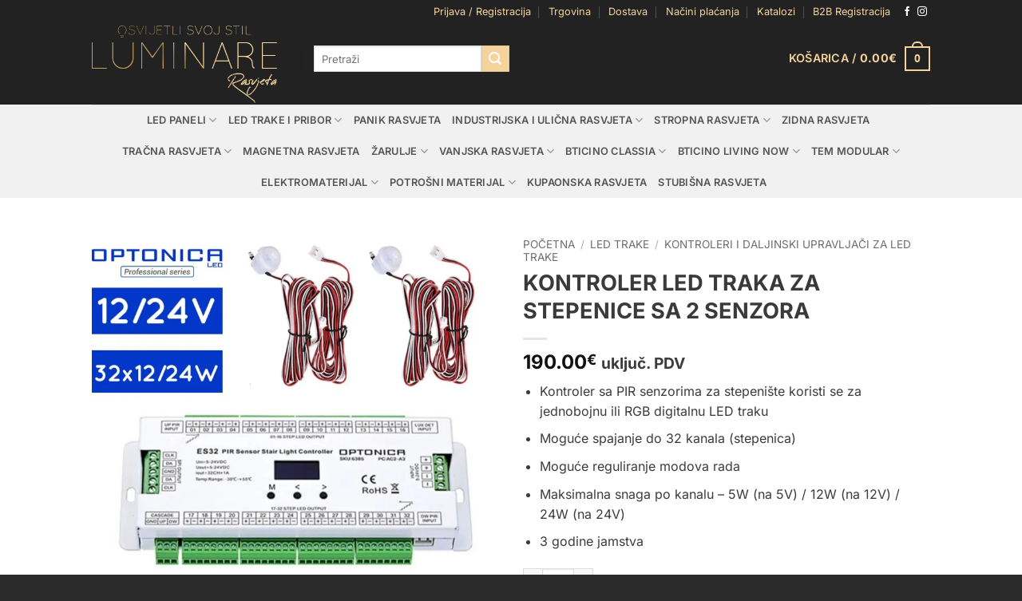

--- FILE ---
content_type: text/html; charset=UTF-8
request_url: https://luminare.hr/proizvod/kontroler-led-traka-za-stepenice/
body_size: 55987
content:
<!DOCTYPE html>
<html lang="hr" prefix="og: https://ogp.me/ns#" class="loading-site no-js">
<head><meta charset="UTF-8" /><script>if(navigator.userAgent.match(/MSIE|Internet Explorer/i)||navigator.userAgent.match(/Trident\/7\..*?rv:11/i)){var href=document.location.href;if(!href.match(/[?&]nowprocket/)){if(href.indexOf("?")==-1){if(href.indexOf("#")==-1){document.location.href=href+"?nowprocket=1"}else{document.location.href=href.replace("#","?nowprocket=1#")}}else{if(href.indexOf("#")==-1){document.location.href=href+"&nowprocket=1"}else{document.location.href=href.replace("#","&nowprocket=1#")}}}}</script><script>(()=>{class RocketLazyLoadScripts{constructor(){this.v="2.0.4",this.userEvents=["keydown","keyup","mousedown","mouseup","mousemove","mouseover","mouseout","touchmove","touchstart","touchend","touchcancel","wheel","click","dblclick","input"],this.attributeEvents=["onblur","onclick","oncontextmenu","ondblclick","onfocus","onmousedown","onmouseenter","onmouseleave","onmousemove","onmouseout","onmouseover","onmouseup","onmousewheel","onscroll","onsubmit"]}async t(){this.i(),this.o(),/iP(ad|hone)/.test(navigator.userAgent)&&this.h(),this.u(),this.l(this),this.m(),this.k(this),this.p(this),this._(),await Promise.all([this.R(),this.L()]),this.lastBreath=Date.now(),this.S(this),this.P(),this.D(),this.O(),this.M(),await this.C(this.delayedScripts.normal),await this.C(this.delayedScripts.defer),await this.C(this.delayedScripts.async),await this.T(),await this.F(),await this.j(),await this.A(),window.dispatchEvent(new Event("rocket-allScriptsLoaded")),this.everythingLoaded=!0,this.lastTouchEnd&&await new Promise(t=>setTimeout(t,500-Date.now()+this.lastTouchEnd)),this.I(),this.H(),this.U(),this.W()}i(){this.CSPIssue=sessionStorage.getItem("rocketCSPIssue"),document.addEventListener("securitypolicyviolation",t=>{this.CSPIssue||"script-src-elem"!==t.violatedDirective||"data"!==t.blockedURI||(this.CSPIssue=!0,sessionStorage.setItem("rocketCSPIssue",!0))},{isRocket:!0})}o(){window.addEventListener("pageshow",t=>{this.persisted=t.persisted,this.realWindowLoadedFired=!0},{isRocket:!0}),window.addEventListener("pagehide",()=>{this.onFirstUserAction=null},{isRocket:!0})}h(){let t;function e(e){t=e}window.addEventListener("touchstart",e,{isRocket:!0}),window.addEventListener("touchend",function i(o){o.changedTouches[0]&&t.changedTouches[0]&&Math.abs(o.changedTouches[0].pageX-t.changedTouches[0].pageX)<10&&Math.abs(o.changedTouches[0].pageY-t.changedTouches[0].pageY)<10&&o.timeStamp-t.timeStamp<200&&(window.removeEventListener("touchstart",e,{isRocket:!0}),window.removeEventListener("touchend",i,{isRocket:!0}),"INPUT"===o.target.tagName&&"text"===o.target.type||(o.target.dispatchEvent(new TouchEvent("touchend",{target:o.target,bubbles:!0})),o.target.dispatchEvent(new MouseEvent("mouseover",{target:o.target,bubbles:!0})),o.target.dispatchEvent(new PointerEvent("click",{target:o.target,bubbles:!0,cancelable:!0,detail:1,clientX:o.changedTouches[0].clientX,clientY:o.changedTouches[0].clientY})),event.preventDefault()))},{isRocket:!0})}q(t){this.userActionTriggered||("mousemove"!==t.type||this.firstMousemoveIgnored?"keyup"===t.type||"mouseover"===t.type||"mouseout"===t.type||(this.userActionTriggered=!0,this.onFirstUserAction&&this.onFirstUserAction()):this.firstMousemoveIgnored=!0),"click"===t.type&&t.preventDefault(),t.stopPropagation(),t.stopImmediatePropagation(),"touchstart"===this.lastEvent&&"touchend"===t.type&&(this.lastTouchEnd=Date.now()),"click"===t.type&&(this.lastTouchEnd=0),this.lastEvent=t.type,t.composedPath&&t.composedPath()[0].getRootNode()instanceof ShadowRoot&&(t.rocketTarget=t.composedPath()[0]),this.savedUserEvents.push(t)}u(){this.savedUserEvents=[],this.userEventHandler=this.q.bind(this),this.userEvents.forEach(t=>window.addEventListener(t,this.userEventHandler,{passive:!1,isRocket:!0})),document.addEventListener("visibilitychange",this.userEventHandler,{isRocket:!0})}U(){this.userEvents.forEach(t=>window.removeEventListener(t,this.userEventHandler,{passive:!1,isRocket:!0})),document.removeEventListener("visibilitychange",this.userEventHandler,{isRocket:!0}),this.savedUserEvents.forEach(t=>{(t.rocketTarget||t.target).dispatchEvent(new window[t.constructor.name](t.type,t))})}m(){const t="return false",e=Array.from(this.attributeEvents,t=>"data-rocket-"+t),i="["+this.attributeEvents.join("],[")+"]",o="[data-rocket-"+this.attributeEvents.join("],[data-rocket-")+"]",s=(e,i,o)=>{o&&o!==t&&(e.setAttribute("data-rocket-"+i,o),e["rocket"+i]=new Function("event",o),e.setAttribute(i,t))};new MutationObserver(t=>{for(const n of t)"attributes"===n.type&&(n.attributeName.startsWith("data-rocket-")||this.everythingLoaded?n.attributeName.startsWith("data-rocket-")&&this.everythingLoaded&&this.N(n.target,n.attributeName.substring(12)):s(n.target,n.attributeName,n.target.getAttribute(n.attributeName))),"childList"===n.type&&n.addedNodes.forEach(t=>{if(t.nodeType===Node.ELEMENT_NODE)if(this.everythingLoaded)for(const i of[t,...t.querySelectorAll(o)])for(const t of i.getAttributeNames())e.includes(t)&&this.N(i,t.substring(12));else for(const e of[t,...t.querySelectorAll(i)])for(const t of e.getAttributeNames())this.attributeEvents.includes(t)&&s(e,t,e.getAttribute(t))})}).observe(document,{subtree:!0,childList:!0,attributeFilter:[...this.attributeEvents,...e]})}I(){this.attributeEvents.forEach(t=>{document.querySelectorAll("[data-rocket-"+t+"]").forEach(e=>{this.N(e,t)})})}N(t,e){const i=t.getAttribute("data-rocket-"+e);i&&(t.setAttribute(e,i),t.removeAttribute("data-rocket-"+e))}k(t){Object.defineProperty(HTMLElement.prototype,"onclick",{get(){return this.rocketonclick||null},set(e){this.rocketonclick=e,this.setAttribute(t.everythingLoaded?"onclick":"data-rocket-onclick","this.rocketonclick(event)")}})}S(t){function e(e,i){let o=e[i];e[i]=null,Object.defineProperty(e,i,{get:()=>o,set(s){t.everythingLoaded?o=s:e["rocket"+i]=o=s}})}e(document,"onreadystatechange"),e(window,"onload"),e(window,"onpageshow");try{Object.defineProperty(document,"readyState",{get:()=>t.rocketReadyState,set(e){t.rocketReadyState=e},configurable:!0}),document.readyState="loading"}catch(t){console.log("WPRocket DJE readyState conflict, bypassing")}}l(t){this.originalAddEventListener=EventTarget.prototype.addEventListener,this.originalRemoveEventListener=EventTarget.prototype.removeEventListener,this.savedEventListeners=[],EventTarget.prototype.addEventListener=function(e,i,o){o&&o.isRocket||!t.B(e,this)&&!t.userEvents.includes(e)||t.B(e,this)&&!t.userActionTriggered||e.startsWith("rocket-")||t.everythingLoaded?t.originalAddEventListener.call(this,e,i,o):(t.savedEventListeners.push({target:this,remove:!1,type:e,func:i,options:o}),"mouseenter"!==e&&"mouseleave"!==e||t.originalAddEventListener.call(this,e,t.savedUserEvents.push,o))},EventTarget.prototype.removeEventListener=function(e,i,o){o&&o.isRocket||!t.B(e,this)&&!t.userEvents.includes(e)||t.B(e,this)&&!t.userActionTriggered||e.startsWith("rocket-")||t.everythingLoaded?t.originalRemoveEventListener.call(this,e,i,o):t.savedEventListeners.push({target:this,remove:!0,type:e,func:i,options:o})}}J(t,e){this.savedEventListeners=this.savedEventListeners.filter(i=>{let o=i.type,s=i.target||window;return e!==o||t!==s||(this.B(o,s)&&(i.type="rocket-"+o),this.$(i),!1)})}H(){EventTarget.prototype.addEventListener=this.originalAddEventListener,EventTarget.prototype.removeEventListener=this.originalRemoveEventListener,this.savedEventListeners.forEach(t=>this.$(t))}$(t){t.remove?this.originalRemoveEventListener.call(t.target,t.type,t.func,t.options):this.originalAddEventListener.call(t.target,t.type,t.func,t.options)}p(t){let e;function i(e){return t.everythingLoaded?e:e.split(" ").map(t=>"load"===t||t.startsWith("load.")?"rocket-jquery-load":t).join(" ")}function o(o){function s(e){const s=o.fn[e];o.fn[e]=o.fn.init.prototype[e]=function(){return this[0]===window&&t.userActionTriggered&&("string"==typeof arguments[0]||arguments[0]instanceof String?arguments[0]=i(arguments[0]):"object"==typeof arguments[0]&&Object.keys(arguments[0]).forEach(t=>{const e=arguments[0][t];delete arguments[0][t],arguments[0][i(t)]=e})),s.apply(this,arguments),this}}if(o&&o.fn&&!t.allJQueries.includes(o)){const e={DOMContentLoaded:[],"rocket-DOMContentLoaded":[]};for(const t in e)document.addEventListener(t,()=>{e[t].forEach(t=>t())},{isRocket:!0});o.fn.ready=o.fn.init.prototype.ready=function(i){function s(){parseInt(o.fn.jquery)>2?setTimeout(()=>i.bind(document)(o)):i.bind(document)(o)}return"function"==typeof i&&(t.realDomReadyFired?!t.userActionTriggered||t.fauxDomReadyFired?s():e["rocket-DOMContentLoaded"].push(s):e.DOMContentLoaded.push(s)),o([])},s("on"),s("one"),s("off"),t.allJQueries.push(o)}e=o}t.allJQueries=[],o(window.jQuery),Object.defineProperty(window,"jQuery",{get:()=>e,set(t){o(t)}})}P(){const t=new Map;document.write=document.writeln=function(e){const i=document.currentScript,o=document.createRange(),s=i.parentElement;let n=t.get(i);void 0===n&&(n=i.nextSibling,t.set(i,n));const c=document.createDocumentFragment();o.setStart(c,0),c.appendChild(o.createContextualFragment(e)),s.insertBefore(c,n)}}async R(){return new Promise(t=>{this.userActionTriggered?t():this.onFirstUserAction=t})}async L(){return new Promise(t=>{document.addEventListener("DOMContentLoaded",()=>{this.realDomReadyFired=!0,t()},{isRocket:!0})})}async j(){return this.realWindowLoadedFired?Promise.resolve():new Promise(t=>{window.addEventListener("load",t,{isRocket:!0})})}M(){this.pendingScripts=[];this.scriptsMutationObserver=new MutationObserver(t=>{for(const e of t)e.addedNodes.forEach(t=>{"SCRIPT"!==t.tagName||t.noModule||t.isWPRocket||this.pendingScripts.push({script:t,promise:new Promise(e=>{const i=()=>{const i=this.pendingScripts.findIndex(e=>e.script===t);i>=0&&this.pendingScripts.splice(i,1),e()};t.addEventListener("load",i,{isRocket:!0}),t.addEventListener("error",i,{isRocket:!0}),setTimeout(i,1e3)})})})}),this.scriptsMutationObserver.observe(document,{childList:!0,subtree:!0})}async F(){await this.X(),this.pendingScripts.length?(await this.pendingScripts[0].promise,await this.F()):this.scriptsMutationObserver.disconnect()}D(){this.delayedScripts={normal:[],async:[],defer:[]},document.querySelectorAll("script[type$=rocketlazyloadscript]").forEach(t=>{t.hasAttribute("data-rocket-src")?t.hasAttribute("async")&&!1!==t.async?this.delayedScripts.async.push(t):t.hasAttribute("defer")&&!1!==t.defer||"module"===t.getAttribute("data-rocket-type")?this.delayedScripts.defer.push(t):this.delayedScripts.normal.push(t):this.delayedScripts.normal.push(t)})}async _(){await this.L();let t=[];document.querySelectorAll("script[type$=rocketlazyloadscript][data-rocket-src]").forEach(e=>{let i=e.getAttribute("data-rocket-src");if(i&&!i.startsWith("data:")){i.startsWith("//")&&(i=location.protocol+i);try{const o=new URL(i).origin;o!==location.origin&&t.push({src:o,crossOrigin:e.crossOrigin||"module"===e.getAttribute("data-rocket-type")})}catch(t){}}}),t=[...new Map(t.map(t=>[JSON.stringify(t),t])).values()],this.Y(t,"preconnect")}async G(t){if(await this.K(),!0!==t.noModule||!("noModule"in HTMLScriptElement.prototype))return new Promise(e=>{let i;function o(){(i||t).setAttribute("data-rocket-status","executed"),e()}try{if(navigator.userAgent.includes("Firefox/")||""===navigator.vendor||this.CSPIssue)i=document.createElement("script"),[...t.attributes].forEach(t=>{let e=t.nodeName;"type"!==e&&("data-rocket-type"===e&&(e="type"),"data-rocket-src"===e&&(e="src"),i.setAttribute(e,t.nodeValue))}),t.text&&(i.text=t.text),t.nonce&&(i.nonce=t.nonce),i.hasAttribute("src")?(i.addEventListener("load",o,{isRocket:!0}),i.addEventListener("error",()=>{i.setAttribute("data-rocket-status","failed-network"),e()},{isRocket:!0}),setTimeout(()=>{i.isConnected||e()},1)):(i.text=t.text,o()),i.isWPRocket=!0,t.parentNode.replaceChild(i,t);else{const i=t.getAttribute("data-rocket-type"),s=t.getAttribute("data-rocket-src");i?(t.type=i,t.removeAttribute("data-rocket-type")):t.removeAttribute("type"),t.addEventListener("load",o,{isRocket:!0}),t.addEventListener("error",i=>{this.CSPIssue&&i.target.src.startsWith("data:")?(console.log("WPRocket: CSP fallback activated"),t.removeAttribute("src"),this.G(t).then(e)):(t.setAttribute("data-rocket-status","failed-network"),e())},{isRocket:!0}),s?(t.fetchPriority="high",t.removeAttribute("data-rocket-src"),t.src=s):t.src="data:text/javascript;base64,"+window.btoa(unescape(encodeURIComponent(t.text)))}}catch(i){t.setAttribute("data-rocket-status","failed-transform"),e()}});t.setAttribute("data-rocket-status","skipped")}async C(t){const e=t.shift();return e?(e.isConnected&&await this.G(e),this.C(t)):Promise.resolve()}O(){this.Y([...this.delayedScripts.normal,...this.delayedScripts.defer,...this.delayedScripts.async],"preload")}Y(t,e){this.trash=this.trash||[];let i=!0;var o=document.createDocumentFragment();t.forEach(t=>{const s=t.getAttribute&&t.getAttribute("data-rocket-src")||t.src;if(s&&!s.startsWith("data:")){const n=document.createElement("link");n.href=s,n.rel=e,"preconnect"!==e&&(n.as="script",n.fetchPriority=i?"high":"low"),t.getAttribute&&"module"===t.getAttribute("data-rocket-type")&&(n.crossOrigin=!0),t.crossOrigin&&(n.crossOrigin=t.crossOrigin),t.integrity&&(n.integrity=t.integrity),t.nonce&&(n.nonce=t.nonce),o.appendChild(n),this.trash.push(n),i=!1}}),document.head.appendChild(o)}W(){this.trash.forEach(t=>t.remove())}async T(){try{document.readyState="interactive"}catch(t){}this.fauxDomReadyFired=!0;try{await this.K(),this.J(document,"readystatechange"),document.dispatchEvent(new Event("rocket-readystatechange")),await this.K(),document.rocketonreadystatechange&&document.rocketonreadystatechange(),await this.K(),this.J(document,"DOMContentLoaded"),document.dispatchEvent(new Event("rocket-DOMContentLoaded")),await this.K(),this.J(window,"DOMContentLoaded"),window.dispatchEvent(new Event("rocket-DOMContentLoaded"))}catch(t){console.error(t)}}async A(){try{document.readyState="complete"}catch(t){}try{await this.K(),this.J(document,"readystatechange"),document.dispatchEvent(new Event("rocket-readystatechange")),await this.K(),document.rocketonreadystatechange&&document.rocketonreadystatechange(),await this.K(),this.J(window,"load"),window.dispatchEvent(new Event("rocket-load")),await this.K(),window.rocketonload&&window.rocketonload(),await this.K(),this.allJQueries.forEach(t=>t(window).trigger("rocket-jquery-load")),await this.K(),this.J(window,"pageshow");const t=new Event("rocket-pageshow");t.persisted=this.persisted,window.dispatchEvent(t),await this.K(),window.rocketonpageshow&&window.rocketonpageshow({persisted:this.persisted})}catch(t){console.error(t)}}async K(){Date.now()-this.lastBreath>45&&(await this.X(),this.lastBreath=Date.now())}async X(){return document.hidden?new Promise(t=>setTimeout(t)):new Promise(t=>requestAnimationFrame(t))}B(t,e){return e===document&&"readystatechange"===t||(e===document&&"DOMContentLoaded"===t||(e===window&&"DOMContentLoaded"===t||(e===window&&"load"===t||e===window&&"pageshow"===t)))}static run(){(new RocketLazyLoadScripts).t()}}RocketLazyLoadScripts.run()})();</script>
	
	<link rel="profile" href="http://gmpg.org/xfn/11" />
	<link rel="pingback" href="https://luminare.hr/xmlrpc.php" />

	<script type="rocketlazyloadscript">(function(html){html.className = html.className.replace(/\bno-js\b/,'js')})(document.documentElement);</script>
<meta name="viewport" content="width=device-width, initial-scale=1" /><!-- Google tag (gtag.js) consent mode dataLayer added by Site Kit -->
<script type="rocketlazyloadscript" data-rocket-type="text/javascript" id="google_gtagjs-js-consent-mode-data-layer">
/* <![CDATA[ */
window.dataLayer = window.dataLayer || [];function gtag(){dataLayer.push(arguments);}
gtag('consent', 'default', {"ad_personalization":"denied","ad_storage":"denied","ad_user_data":"denied","analytics_storage":"denied","functionality_storage":"denied","security_storage":"denied","personalization_storage":"denied","region":["AT","BE","BG","CH","CY","CZ","DE","DK","EE","ES","FI","FR","GB","GR","HR","HU","IE","IS","IT","LI","LT","LU","LV","MT","NL","NO","PL","PT","RO","SE","SI","SK"],"wait_for_update":500});
window._googlesitekitConsentCategoryMap = {"statistics":["analytics_storage"],"marketing":["ad_storage","ad_user_data","ad_personalization"],"functional":["functionality_storage","security_storage"],"preferences":["personalization_storage"]};
window._googlesitekitConsents = {"ad_personalization":"denied","ad_storage":"denied","ad_user_data":"denied","analytics_storage":"denied","functionality_storage":"denied","security_storage":"denied","personalization_storage":"denied","region":["AT","BE","BG","CH","CY","CZ","DE","DK","EE","ES","FI","FR","GB","GR","HR","HU","IE","IS","IT","LI","LT","LU","LV","MT","NL","NO","PL","PT","RO","SE","SI","SK"],"wait_for_update":500};
/* ]]> */
</script>
<!-- End Google tag (gtag.js) consent mode dataLayer added by Site Kit -->

<!-- Search Engine Optimization by Rank Math - https://rankmath.com/ -->
<title>KONTROLER LED TRAKA ZA STEPENICE SA 2 SENZORA - LUMINARE Rasvjeta</title>
<link data-rocket-prefetch href="https://www.googletagmanager.com" rel="dns-prefetch">
<link data-rocket-prefetch href="https://www.gstatic.com" rel="dns-prefetch">
<link data-rocket-prefetch href="https://www.google.com" rel="dns-prefetch">
<link crossorigin data-rocket-preload as="font" href="https://luminare.hr/wp-content/fonts/inter/UcC73FwrK3iLTeHuS_nVMrMxCp50SjIa25L7SUc.woff2" rel="preload">
<style id="rocket-critical-css">button.pswp__button{box-shadow:none!important;background-image:var(--wpr-bg-917c332e-2c98-464d-8b1c-64c4b7fbea94)!important}button.pswp__button,button.pswp__button--arrow--left::before,button.pswp__button--arrow--right::before{background-color:transparent!important}button.pswp__button--arrow--left,button.pswp__button--arrow--right{background-image:none!important}.pswp{display:none;position:absolute;width:100%;height:100%;left:0;top:0;overflow:hidden;-ms-touch-action:none;touch-action:none;z-index:1500;-webkit-text-size-adjust:100%;-webkit-backface-visibility:hidden;outline:0}.pswp *{-webkit-box-sizing:border-box;box-sizing:border-box}.pswp__bg{position:absolute;left:0;top:0;width:100%;height:100%;background:#000;opacity:0;-webkit-transform:translateZ(0);transform:translateZ(0);-webkit-backface-visibility:hidden;will-change:opacity}.pswp__scroll-wrap{position:absolute;left:0;top:0;width:100%;height:100%;overflow:hidden}.pswp__container{-ms-touch-action:none;touch-action:none;position:absolute;left:0;right:0;top:0;bottom:0}.pswp__container{-webkit-touch-callout:none}.pswp__bg{will-change:opacity}.pswp__container{-webkit-backface-visibility:hidden}.pswp__item{position:absolute;left:0;right:0;top:0;bottom:0;overflow:hidden}.pswp__button{width:44px;height:44px;position:relative;background:0 0;overflow:visible;-webkit-appearance:none;display:block;border:0;padding:0;margin:0;float:left;opacity:.75;-webkit-box-shadow:none;box-shadow:none}.pswp__button::-moz-focus-inner{padding:0;border:0}.pswp__button,.pswp__button--arrow--left:before,.pswp__button--arrow--right:before{background:var(--wpr-bg-a92b7ba6-8545-417c-a61a-0fc4e038f759) 0 0 no-repeat;background-size:264px 88px;width:44px;height:44px}.pswp__button--close{background-position:0 -44px}.pswp__button--share{background-position:-44px -44px}.pswp__button--fs{display:none}.pswp__button--zoom{display:none;background-position:-88px 0}.pswp__button--arrow--left,.pswp__button--arrow--right{background:0 0;top:50%;margin-top:-50px;width:70px;height:100px;position:absolute}.pswp__button--arrow--left{left:0}.pswp__button--arrow--right{right:0}.pswp__button--arrow--left:before,.pswp__button--arrow--right:before{content:'';top:35px;background-color:rgba(0,0,0,.3);height:30px;width:32px;position:absolute}.pswp__button--arrow--left:before{left:6px;background-position:-138px -44px}.pswp__button--arrow--right:before{right:6px;background-position:-94px -44px}.pswp__share-modal{display:block;background:rgba(0,0,0,.5);width:100%;height:100%;top:0;left:0;padding:10px;position:absolute;z-index:1600;opacity:0;-webkit-backface-visibility:hidden;will-change:opacity}.pswp__share-modal--hidden{display:none}.pswp__share-tooltip{z-index:1620;position:absolute;background:#fff;top:56px;border-radius:2px;display:block;width:auto;right:44px;-webkit-box-shadow:0 2px 5px rgba(0,0,0,.25);box-shadow:0 2px 5px rgba(0,0,0,.25);-webkit-transform:translateY(6px);-ms-transform:translateY(6px);transform:translateY(6px);-webkit-backface-visibility:hidden;will-change:transform}.pswp__counter{position:relative;left:0;top:0;height:44px;font-size:13px;line-height:44px;color:#fff;opacity:.75;padding:0 10px;margin-inline-end:auto}.pswp__caption{position:absolute;left:0;bottom:0;width:100%;min-height:44px}.pswp__caption__center{text-align:left;max-width:420px;margin:0 auto;font-size:13px;padding:10px;line-height:20px;color:#ccc}.pswp__preloader{width:44px;height:44px;position:absolute;top:0;left:50%;margin-left:-22px;opacity:0;will-change:opacity;direction:ltr}@media screen and (max-width:1024px){.pswp__preloader{position:relative;left:auto;top:auto;margin:0;float:right}}.pswp__ui{-webkit-font-smoothing:auto;visibility:visible;opacity:1;z-index:1550}.pswp__top-bar{position:absolute;left:0;top:0;height:44px;width:100%;display:flex;justify-content:flex-end}.pswp__caption,.pswp__top-bar{-webkit-backface-visibility:hidden;will-change:opacity}.pswp__caption,.pswp__top-bar{background-color:rgba(0,0,0,.5)}.pswp__ui--hidden .pswp__button--arrow--left,.pswp__ui--hidden .pswp__button--arrow--right,.pswp__ui--hidden .pswp__caption,.pswp__ui--hidden .pswp__top-bar{opacity:.001}.wpcbm-wrapper{position:relative}.wpcbm-wrapper-single-image{display:none}.wpcbm-wrapper{max-width:100%}html{-ms-text-size-adjust:100%;-webkit-text-size-adjust:100%;font-family:sans-serif}body{margin:0}aside,details,header,main,nav,summary{display:block}a{background-color:transparent}strong{font-weight:inherit;font-weight:bolder}small{display:inline-block;font-size:80%}img{border-style:none}svg:not(:root){overflow:hidden}button,input{font:inherit}button,input{overflow:visible}button{text-transform:none}[type=submit],button,html [type=button]{-webkit-appearance:button}button::-moz-focus-inner,input::-moz-focus-inner{border:0;padding:0}button:-moz-focusring,input:-moz-focusring{outline:1px dotted ButtonText}[type=checkbox]{box-sizing:border-box;padding:0}[type=search]{-webkit-appearance:textfield}[type=search]::-webkit-search-cancel-button,[type=search]::-webkit-search-decoration{-webkit-appearance:none}*,:after,:before,html{box-sizing:border-box}html{background-attachment:fixed}body{-webkit-font-smoothing:antialiased;-moz-osx-font-smoothing:grayscale;color:var(--fs-color-base)}img{display:inline-block;height:auto;max-width:100%;vertical-align:middle}a,button,input{touch-action:manipulation}.col{margin:0;padding:0 15px 30px;position:relative;width:100%}.col-fit{flex:1}@media screen and (max-width:849px){.col{padding-bottom:30px}}@media screen and (min-width:850px){.row-divided>.col+.col:not(.large-12){border-left:1px solid #ececec}}@media screen and (min-width:850px){.large-6{flex-basis:50%;max-width:50%}}.container,.row{margin-left:auto;margin-right:auto;width:100%}.container{padding-left:15px;padding-right:15px}.container,.row{max-width:1080px}.row.row-large{max-width:1110px}.flex-row{align-items:center;display:flex;flex-flow:row nowrap;justify-content:space-between;width:100%}.flex-row-col{display:flex;flex-direction:column;justify-content:flex-start}.header .flex-row{height:100%}.flex-col{max-height:100%}.flex-grow{-ms-flex-negative:1;-ms-flex-preferred-size:auto!important;flex:1}.flex-center{margin:0 auto}.flex-left{margin-right:auto}.flex-right{margin-left:auto}@media (min-width:850px){.col2-set{display:flex}.col2-set>div+div{padding-left:30px}}@media (-ms-high-contrast:none){.nav>li>a>i{top:-1px}}.row{display:flex;flex-flow:row wrap;width:100%}.row>div:not(.col):not([class^=col-]):not([class*=" col-"]){width:100%!important}.lightbox-content .row:not(.row-collapse){margin-left:-15px;margin-right:-15px;padding-left:0;padding-right:0;width:auto}@media screen and (min-width:850px){.row-large{padding-left:0;padding-right:0}.row-large>.col{margin-bottom:0;padding:0 30px 30px}}.nav-dropdown{background-color:#fff;color:var(--fs-color-base);display:table;left:-99999px;margin:0;max-height:0;min-width:260px;opacity:0;padding:20px 0;position:absolute;text-align:left;visibility:hidden;z-index:9}.nav-dropdown:after{clear:both;content:"";display:block;height:0;visibility:hidden}.nav-dropdown li{display:block;margin:0;vertical-align:top}.nav-dropdown li ul{margin:0;padding:0}.nav-dropdown>li.html{min-width:260px}.nav-column li>a,.nav-dropdown>li>a{display:block;line-height:1.3;padding:10px 20px;width:auto}.nav-column>li:last-child:not(.nav-dropdown-col)>a,.nav-dropdown>li:last-child:not(.nav-dropdown-col)>a{border-bottom:0!important}.nav-dropdown>li.nav-dropdown-col{display:table-cell;min-width:160px;text-align:left;white-space:nowrap;width:160px}.nav-dropdown>li.nav-dropdown-col:not(:last-child){border-right:1px solid transparent}.nav-dropdown .menu-item-has-children>a,.nav-dropdown .nav-dropdown-col>a{color:#000;font-size:.8em;font-weight:bolder;text-transform:uppercase}.nav-dropdown.nav-dropdown-bold>li.nav-dropdown-col{border-color:#f1f1f1}.nav-dropdown-bold .nav-column li>a,.nav-dropdown.nav-dropdown-bold>li>a{border-radius:10px;margin:0 10px;padding-left:10px;padding-right:5px}.nav-dropdown.nav-dropdown-bold li.html{padding:0 20px 10px}.nav-dropdown-has-arrow li.has-dropdown:after,.nav-dropdown-has-arrow li.has-dropdown:before{border:solid transparent;bottom:-2px;content:"";height:0;left:50%;opacity:0;position:absolute;width:0;z-index:10}.nav-dropdown-has-arrow li.has-dropdown:after{border-color:hsla(0,0%,87%,0) hsla(0,0%,87%,0) #fff;border-width:8px;margin-left:-8px}.nav-dropdown-has-arrow li.has-dropdown:before{border-width:11px;margin-left:-11px;z-index:-999}.nav-dropdown-has-shadow .nav-dropdown{box-shadow:1px 1px 15px rgba(0,0,0,.15)}.nav-dropdown-has-arrow.nav-dropdown-has-border li.has-dropdown:before{border-bottom-color:#ddd}.nav-dropdown-has-border .nav-dropdown{border:2px solid #ddd}.nav p{margin:0;padding-bottom:0}.nav,.nav ul:not(.nav-dropdown){margin:0;padding:0}.nav{align-items:center;display:flex;flex-flow:row wrap;width:100%}.nav,.nav>li{position:relative}.nav>li{display:inline-block;list-style:none;margin:0 7px;padding:0}.nav>li>a{align-items:center;display:inline-flex;flex-wrap:wrap;padding:10px 0}.nav.nav-small>li>a{font-weight:400;padding-bottom:5px;padding-top:5px;vertical-align:top}.nav-small.nav>li.html{font-size:.75em}.nav-center{justify-content:center}.nav-left{justify-content:flex-start}.nav-right{justify-content:flex-end}@media (max-width:849px){.medium-nav-center{justify-content:center}}.nav-column>li>a,.nav-dropdown>li>a,.nav>li>a{color:rgba(74,74,74,.85)}.nav-column>li>a,.nav-dropdown>li>a{display:block}.nav li:first-child{margin-left:0!important}.nav li:last-child{margin-right:0!important}.nav-uppercase>li>a{font-weight:bolder;letter-spacing:.02em;text-transform:uppercase}@media (min-width:850px){.nav-divided>li{margin:0 .7em}.nav-divided>li+li>a:after{border-left:1px solid rgba(0,0,0,.1);content:"";height:15px;left:-1em;margin-top:-7px;position:absolute;top:50%;width:1px}}li.html form,li.html input{margin:0}.nav-line-bottom>li>a:before{background-color:var(--fs-color-primary);content:" ";height:3px;left:50%;opacity:0;position:absolute;top:0;transform:translateX(-50%);width:100%}.nav-line-bottom>li:after,.nav-line-bottom>li:before{display:none}.nav-line-bottom>li>a:before{bottom:0;top:auto}.tab-panels .entry-content{padding:0}.tab-panels .panel:not(.active){display:block;height:0;opacity:0;overflow:hidden;padding:0;visibility:hidden}.nav.nav-vertical{flex-flow:column}.nav.nav-vertical li{list-style:none;margin:0;width:100%}.nav-vertical li li{font-size:1em;padding-left:.5em}.nav-vertical>li{align-items:center;display:flex;flex-flow:row wrap}.nav-vertical>li ul{width:100%}.nav-vertical li li.menu-item-has-children{margin-bottom:1em}.nav-vertical li li.menu-item-has-children:not(:first-child){margin-top:1em}.nav-vertical>li>a,.nav-vertical>li>ul>li a{align-items:center;display:flex;flex-grow:1;width:auto}.nav-vertical li li.menu-item-has-children>a{color:#000;font-size:.8em;font-weight:bolder;text-transform:uppercase}.nav-vertical>li.html{padding-bottom:1em;padding-top:1em}.nav-vertical>li>ul li a{color:#4a4a4a}.nav-vertical>li>ul{margin:0 0 2em;padding-left:1em}.nav .children{left:-99999px;opacity:0;position:fixed;transform:translateX(-10px)}@media (prefers-reduced-motion){.nav .children{opacity:1;transform:none}}.nav-sidebar.nav-vertical>li+li{border-top:1px solid #ececec}.nav-vertical>li+li{border-top:1px solid #ececec}.nav-vertical .social-icons{display:block;width:100%}.badge-container{margin:30px 0 0}.button,button{background-color:transparent;border:1px solid transparent;border-radius:0;box-sizing:border-box;color:currentColor;display:inline-block;font-size:.97em;font-weight:bolder;letter-spacing:.03em;line-height:2.4em;margin-right:1em;margin-top:0;max-width:100%;min-height:2.5em;min-width:24px;padding:0 1.2em;position:relative;text-align:center;text-decoration:none;text-rendering:optimizeLegibility;text-shadow:none;text-transform:uppercase;vertical-align:middle}.button.is-outline{line-height:2.19em}.button{background-color:var(--fs-color-primary);border-color:rgba(0,0,0,.05);color:#fff}.button.is-outline{background-color:transparent;border:2px solid}.is-outline{color:silver}.primary{background-color:var(--fs-color-primary)}.secondary{background-color:var(--fs-color-secondary)}.text-center .button:first-of-type{margin-left:0!important}.text-center .button:last-of-type{margin-right:0!important}.flex-col .button,.flex-col button,.flex-col input{margin-bottom:0}.is-divider{background-color:rgba(0,0,0,.1);display:block;height:3px;margin:1em 0;max-width:30px;width:100%}form{margin-bottom:0}input[type=email],input[type=password],input[type=search],input[type=text]{background-color:#fff;border:1px solid #ddd;border-radius:0;box-shadow:inset 0 1px 2px rgba(0,0,0,.1);box-sizing:border-box;color:#333;font-size:.97em;height:2.507em;max-width:100%;padding:0 .75em;vertical-align:middle;width:100%}@media (max-width:849px){input[type=email],input[type=password],input[type=search],input[type=text]{font-size:1rem}}input[type=email],input[type=search],input[type=text]{-webkit-appearance:none;-moz-appearance:none;appearance:none}label{display:block;font-size:.9em;font-weight:700;margin-bottom:.4em}input[type=checkbox]{display:inline;font-size:16px;margin-right:10px}input[type=checkbox]+label{display:inline}i[class^=icon-]{speak:none!important;display:inline-block;font-display:block;font-family:fl-icons!important;font-style:normal!important;font-variant:normal!important;font-weight:400!important;line-height:1.2;margin:0;padding:0;position:relative;text-transform:none!important}.button i,button i{top:-1.5px;vertical-align:middle}a.icon:not(.button){font-family:sans-serif;font-size:1.2em;margin-left:.25em;margin-right:.25em}.header a.icon:not(.button){margin-left:.3em;margin-right:.3em}.header .nav-small a.icon:not(.button){font-size:1em}.button.icon{display:inline-block;margin-left:.12em;margin-right:.12em;min-width:2.5em;padding-left:.6em;padding-right:.6em}.button.icon i{font-size:1.2em}.button.icon.round{padding-left:0;padding-right:0}.button.icon.round>i{margin:0 8px}.button.icon.round>i:only-child{margin:0}.nav>li>a>i{font-size:20px;vertical-align:middle}.nav>li>a>i.icon-menu{font-size:1.9em}.nav>li.has-icon>a>i{min-width:1em}.has-dropdown .icon-angle-down{font-size:16px;margin-left:.2em;opacity:.6}.image-icon{display:inline-block;height:auto;position:relative;vertical-align:middle}span+.image-icon{margin-left:10px}img{opacity:1}.image-tools{padding:10px;position:absolute}.image-tools.top.right{padding-bottom:0;padding-left:0}@media only screen and (max-device-width:1024px){.image-tools{opacity:1!important;padding:5px}}.lightbox-content{background-color:#fff;box-shadow:3px 3px 20px 0 rgba(0,0,0,.15);margin:0 auto;max-width:875px;position:relative}.lightbox-content .lightbox-inner{padding:30px 20px}.pswp__bg{background-color:rgba(0,0,0,.6)}@media (min-width:549px){.pswp__top-bar{background-color:transparent!important}}.pswp__item{opacity:0}.pswp__caption__center{text-align:center}.mfp-hide{display:none!important}.loading-spin{position:relative}.loading-spin{animation:spin .6s linear infinite;border-bottom:3px solid rgba(0,0,0,.1)!important;border-left:3px solid var(--fs-color-primary);border-radius:50%;border-right:3px solid rgba(0,0,0,.1)!important;border-top:3px solid rgba(0,0,0,.1)!important;content:"";font-size:10px;height:30px;margin:0 auto;opacity:.8;text-indent:-9999em;width:30px}.loading-spin{border-radius:50%;height:30px;width:30px}@keyframes spin{0%{transform:rotate(0deg)}to{transform:rotate(1turn)}}table{border-color:#ececec;border-spacing:0;margin-bottom:1em;width:100%}td,th{border-bottom:1px solid #ececec;font-size:.9em;line-height:1.3;padding:.5em;text-align:left}td{color:#666}th:first-child{padding-left:0}td:last-child{padding-right:0}td p{margin:.5em 0}label{color:#222}.slider{position:relative;scrollbar-width:none}.slider:not(.flickity-enabled){-ms-overflow-style:-ms-autohiding-scrollbar;overflow-x:scroll;overflow-y:hidden;white-space:nowrap;width:auto}.slider::-webkit-scrollbar{height:0!important;width:0!important}.slider:not(.flickity-enabled)>*{display:inline-block!important;vertical-align:top;white-space:normal!important}.slider>div:not(.col){width:100%}a{color:var(--fs-experimental-link-color);text-decoration:none}a.plain{color:currentColor}ul{list-style:disc}ul{margin-top:0;padding:0}ul ul{margin:1.5em 0 1.5em 3em}li{margin-bottom:.6em}.entry-summary ul li{margin-left:1.3em}.button,button,input{margin-bottom:1em}form,p,ul{margin-bottom:1.3em}form p{margin-bottom:.5em}body{line-height:1.6}h1,h2{color:#555;margin-bottom:.5em;margin-top:0;text-rendering:optimizeSpeed;width:100%}h1{font-size:1.7em}h1,h2{line-height:1.3}h2{font-size:1.6em}.h3{font-size:1.25em}@media (max-width:549px){h1{font-size:1.4em}h2{font-size:1.2em}}p{margin-top:0}.uppercase,th{letter-spacing:.05em;line-height:1.05;text-transform:uppercase}.is-normal{font-weight:400}.uppercase{line-height:1.2;text-transform:uppercase}.is-larger{font-size:1.3em}.is-small{font-size:.8em}@media (max-width:549px){.is-larger{font-size:1.2em}}.nav>li>a{font-size:.8em}.nav>li.html{font-size:.85em}.nav-size-medium>li>a{font-size:.9em}.container:after,.row:after{clear:both;content:"";display:table}@media (min-width:850px){.show-for-medium{display:none!important}}@media (max-width:849px){.hide-for-medium{display:none!important}}.full-width{display:block;max-width:100%!important;padding-left:0!important;padding-right:0!important;width:100%!important}.mb-0{margin-bottom:0!important}.ml-0{margin-left:0!important}.mb-half{margin-bottom:15px}.pb{padding-bottom:30px}.pt{padding-top:30px}.pb-0{padding-bottom:0!important}.inner-padding{padding:30px}.text-left{text-align:left}.text-center{text-align:center}.text-center .is-divider,.text-center>div{margin-left:auto;margin-right:auto}.relative{position:relative!important}.absolute{position:absolute!important}.fixed{position:fixed!important;z-index:12}.top{top:0}.right{right:0}.left{left:0}.bottom,.fill{bottom:0}.fill{height:100%;left:0;margin:0!important;padding:0!important;position:absolute;right:0;top:0}.round{border-radius:5px}.z-1{z-index:21}.z-3{z-index:23}.z-top{z-index:9995}.flex{display:flex}.no-scrollbar{-ms-overflow-style:-ms-autohiding-scrollbar;scrollbar-width:none}.no-scrollbar::-webkit-scrollbar{height:0!important;width:0!important}.screen-reader-text{clip:rect(1px,1px,1px,1px);height:1px;overflow:hidden;position:absolute!important;width:1px}.show-on-hover{filter:blur(0);opacity:0}.nav-dark .nav>li>a{color:hsla(0,0%,100%,.8)}.nav-dark .nav-divided>li+li>a:after{border-color:hsla(0,0%,100%,.2)}.nav-dark .nav>li.html{color:#fff}:root{--flatsome-scroll-padding-top:calc(var(--flatsome--header--sticky-height, 0px) + var(--wp-admin--admin-bar--height, 0px))}html{overflow-x:hidden;scroll-padding-top:var(--flatsome-scroll-padding-top)}@supports (overflow:clip){body{overflow-x:clip}}#main,#wrapper{background-color:#fff;position:relative}.header,.header-wrapper{background-position:50% 0;background-size:cover;position:relative;width:100%;z-index:1001}.header-bg-color{background-color:hsla(0,0%,100%,.9)}.header-bottom,.header-top{align-items:center;display:flex;flex-wrap:no-wrap}.header-bg-color,.header-bg-image{background-position:50% 0}.header-top{background-color:var(--fs-color-primary);min-height:20px;position:relative;z-index:11}.header-main{position:relative;z-index:10}.header-bottom{min-height:35px;position:relative;z-index:9}.top-divider{border-top:1px solid;margin-bottom:-1px;opacity:.1}.nav>li.header-divider{border-left:1px solid rgba(0,0,0,.1);height:30px;margin:0 7.5px;position:relative;vertical-align:middle}.entry-content{padding-bottom:1.5em;padding-top:1.5em}.widget{margin-bottom:1.5em}.widget ul{margin:0}.widget li{list-style:none}ul.menu>li{list-style:none;margin:0;text-align:left}ul.menu>li li{list-style:none}ul.menu>li>a{display:inline-block;flex:1;padding:6px 0}ul.menu>li:before{display:inline-block;font-family:fl-icons;margin-right:6px;opacity:.6}ul.menu>li li>a{display:inline-block;font-size:.9em;padding:3px 0}ul.menu>li+li{border-top:1px solid #ececec}ul.menu>li ul{border-left:1px solid #ddd;display:none;margin:0 0 10px 3px;padding-left:15px;width:100%}ul.menu>li ul li{border:0;margin:0}.breadcrumbs{color:#222;font-weight:700;letter-spacing:0;padding:0}.product-info .breadcrumbs{font-size:.85em;margin:0 0 .5em}.breadcrumbs .divider{font-weight:300;margin:0 .3em;opacity:.35;position:relative;top:0}.breadcrumbs a{color:rgba(74,74,74,.8);font-weight:400}.breadcrumbs a:first-of-type{margin-left:0}html{background-color:#4d4d4d}.back-to-top{bottom:20px;margin:0;opacity:0;right:20px;transform:translateY(30%)}.logo{line-height:1;margin:0}.logo a{color:var(--fs-color-primary);display:block;font-size:32px;font-weight:bolder;margin:0;text-decoration:none;text-transform:uppercase}.logo img{display:block;width:auto}.header-logo-dark{display:none!important}.logo-left .logo{margin-left:0;margin-right:30px}@media screen and (max-width:849px){.header-inner .nav{flex-wrap:nowrap}.medium-logo-center .flex-left{flex:1 1 0;order:1}.medium-logo-center .logo{margin:0 15px;order:2;text-align:center}.medium-logo-center .logo img{margin:0 auto}.medium-logo-center .flex-right{flex:1 1 0;order:3}}.sidebar-menu .search-form{display:block!important}.searchform-wrapper form{margin-bottom:0}.sidebar-menu .search-form{padding:5px 0;width:100%}.searchform-wrapper:not(.form-flat) .submit-button{border-bottom-left-radius:0!important;border-top-left-radius:0!important}.searchform{position:relative}.searchform .button.icon{margin:0}.searchform .button.icon i{font-size:1.2em}.searchform-wrapper{width:100%}@media (max-width:849px){.searchform-wrapper{font-size:1rem}}.header .search-form .live-search-results{background-color:hsla(0,0%,100%,.95);box-shadow:0 0 10px 0 rgba(0,0,0,.1);color:#111;left:0;position:absolute;right:0;text-align:left;top:105%}.icon-menu:before{content:""}.icon-angle-up:before{content:""}.icon-angle-down:before{content:""}.icon-facebook:before{content:""}.icon-instagram:before{content:""}.icon-search:before{content:""}.social-icons{color:#999;display:inline-block;font-size:.85em;vertical-align:middle}.html .social-icons{font-size:1em}.social-icons i{min-width:1em}.nav-dark .social-icons{color:#fff}.woocommerce-form-login .button{margin-bottom:0}.woocommerce-privacy-policy-text{font-size:85%}.form-row-wide{clear:both}.woocommerce-product-gallery .woocommerce-product-gallery__wrapper{margin:0}.woocommerce-form-register .woocommerce-privacy-policy-text{margin-bottom:1.5em}.woocommerce-form input[type=password]{padding:0 2em 0 .75em}#login-form-popup .woocommerce-form{margin-bottom:0}.price{line-height:1}.product-info .price{font-size:1.5em;font-weight:bolder;margin:.5em 0}.price-wrapper .price{display:block}span.amount{color:#111;font-weight:700;white-space:nowrap}.header-cart-title span.amount{color:currentColor}.product-main{padding:40px 0}.product-info{padding-top:10px}.product-summary .woocommerce-Price-currencySymbol{display:inline-block;font-size:.75em;vertical-align:top}.product-gallery{padding-bottom:0!important}.product-gallery-slider img{width:100%}.cart-icon,.cart-icon strong{display:inline-block}.cart-icon strong{border:2px solid var(--fs-color-primary);border-radius:0;color:var(--fs-color-primary);font-family:Helvetica,Arial,Sans-serif;font-size:1em;font-weight:700;height:2.2em;line-height:1.9em;margin:.3em 0;position:relative;text-align:center;vertical-align:middle;width:2.2em}.cart-icon strong:after{border:2px solid var(--fs-color-primary);border-bottom:0;border-top-left-radius:99px;border-top-right-radius:99px;bottom:100%;content:" ";height:8px;left:50%;margin-bottom:0;margin-left:-7px;position:absolute;width:14px}.woocommerce-mini-cart__empty-message{text-align:center}.cart-popup-title>span{display:block;font-size:1.125em}.cart-popup-inner{display:flex;flex-direction:column;padding-bottom:0}.cart-popup-inner>:last-child{margin-bottom:30px}.cart-popup-inner .widget_shopping_cart{margin-bottom:0}.cart-popup-inner .widget_shopping_cart,.cart-popup-inner .widget_shopping_cart_content{display:flex;flex:1;flex-direction:column}@media (min-height:500px){.cart-popup-inner--sticky{min-height:calc(100vh - var(--wp-admin--admin-bar--height, 0px))}}.ux-mini-cart-empty{gap:30px;padding:15px 0}.ux-mini-cart-empty .woocommerce-mini-cart__empty-message{margin-bottom:0}.screen-reader-text{clip:rect(1px,1px,1px,1px);word-wrap:normal!important;border:0;clip-path:inset(50%);height:1px;margin:-1px;overflow:hidden;overflow-wrap:normal!important;padding:0;position:absolute!important;width:1px}</style><link rel="preload" data-rocket-preload as="image" href="https://luminare.hr/wp-content/uploads/2024/04/led-kontroler-za-stepenice-stubiste-sa-senzorom-pokreta-12v-24v-32x12w-24w-6385-optonica-luminare-rasvjeta-800x800.webp" imagesrcset="https://luminare.hr/wp-content/uploads/2024/04/led-kontroler-za-stepenice-stubiste-sa-senzorom-pokreta-12v-24v-32x12w-24w-6385-optonica-luminare-rasvjeta-800x800.webp 800w, https://luminare.hr/wp-content/uploads/2024/04/led-kontroler-za-stepenice-stubiste-sa-senzorom-pokreta-12v-24v-32x12w-24w-6385-optonica-luminare-rasvjeta-300x300.webp 300w, https://luminare.hr/wp-content/uploads/2024/04/led-kontroler-za-stepenice-stubiste-sa-senzorom-pokreta-12v-24v-32x12w-24w-6385-optonica-luminare-rasvjeta-150x150.webp 150w, https://luminare.hr/wp-content/uploads/2024/04/led-kontroler-za-stepenice-stubiste-sa-senzorom-pokreta-12v-24v-32x12w-24w-6385-optonica-luminare-rasvjeta-768x768.webp 768w, https://luminare.hr/wp-content/uploads/2024/04/led-kontroler-za-stepenice-stubiste-sa-senzorom-pokreta-12v-24v-32x12w-24w-6385-optonica-luminare-rasvjeta-380x380.webp 380w, https://luminare.hr/wp-content/uploads/2024/04/led-kontroler-za-stepenice-stubiste-sa-senzorom-pokreta-12v-24v-32x12w-24w-6385-optonica-luminare-rasvjeta-100x100.webp 100w, https://luminare.hr/wp-content/uploads/2024/04/led-kontroler-za-stepenice-stubiste-sa-senzorom-pokreta-12v-24v-32x12w-24w-6385-optonica-luminare-rasvjeta.webp 1000w" imagesizes="(max-width: 800px) 100vw, 800px" fetchpriority="high">
<meta name="description" content="Učinite vaše stepenice atraktivnijima i sigurnijima uz kontroler LED traka za stepenice! Uz kontroler dolaze 2 PIR senzora i 1 senzor svjetline."/>
<meta name="robots" content="follow, index, max-snippet:-1, max-video-preview:-1, max-image-preview:large"/>
<link rel="canonical" href="https://luminare.hr/proizvod/kontroler-led-traka-za-stepenice/" />
<meta property="og:locale" content="hr_HR" />
<meta property="og:type" content="product" />
<meta property="og:title" content="KONTROLER LED TRAKA ZA STEPENICE SA 2 SENZORA - LUMINARE Rasvjeta" />
<meta property="og:description" content="Učinite vaše stepenice atraktivnijima i sigurnijima uz kontroler LED traka za stepenice! Uz kontroler dolaze 2 PIR senzora i 1 senzor svjetline." />
<meta property="og:url" content="https://luminare.hr/proizvod/kontroler-led-traka-za-stepenice/" />
<meta property="og:site_name" content="LUMINARE Rasvjeta" />
<meta property="og:updated_time" content="2024-04-02T02:22:13+02:00" />
<meta property="og:image" content="https://luminare.hr/wp-content/uploads/2024/04/led-kontroler-za-stepenice-stubiste-sa-senzorom-pokreta-12v-24v-32x12w-24w-6385-optonica-luminare-rasvjeta.webp" />
<meta property="og:image:secure_url" content="https://luminare.hr/wp-content/uploads/2024/04/led-kontroler-za-stepenice-stubiste-sa-senzorom-pokreta-12v-24v-32x12w-24w-6385-optonica-luminare-rasvjeta.webp" />
<meta property="og:image:width" content="1000" />
<meta property="og:image:height" content="1000" />
<meta property="og:image:alt" content="kontroler led traka za stepenice-max 32 stepenice-5v-12v-24v-luminare rasvjeta" />
<meta property="og:image:type" content="image/webp" />
<meta property="product:brand" content="OPTONICA" />
<meta property="product:price:amount" content="190" />
<meta property="product:price:currency" content="EUR" />
<meta property="product:availability" content="instock" />
<meta name="twitter:card" content="summary_large_image" />
<meta name="twitter:title" content="KONTROLER LED TRAKA ZA STEPENICE SA 2 SENZORA - LUMINARE Rasvjeta" />
<meta name="twitter:description" content="Učinite vaše stepenice atraktivnijima i sigurnijima uz kontroler LED traka za stepenice! Uz kontroler dolaze 2 PIR senzora i 1 senzor svjetline." />
<meta name="twitter:image" content="https://luminare.hr/wp-content/uploads/2024/04/led-kontroler-za-stepenice-stubiste-sa-senzorom-pokreta-12v-24v-32x12w-24w-6385-optonica-luminare-rasvjeta.webp" />
<meta name="twitter:label1" content="Price" />
<meta name="twitter:data1" content="190.00&euro;" />
<meta name="twitter:label2" content="Availability" />
<meta name="twitter:data2" content="In stock" />
<script type="application/ld+json" class="rank-math-schema">{"@context":"https://schema.org","@graph":[{"@type":"Place","@id":"https://luminare.hr/#place","address":{"@type":"PostalAddress","addressRegion":"Osijek","postalCode":"31000","addressCountry":"Hrvatska"}},{"@type":["Store","Organization"],"@id":"https://luminare.hr/#organization","name":"LUMINARE Rasvjeta","url":"https://luminare.hr","sameAs":["https://www.facebook.com/LuminareRasvjeta"],"email":"webshop@luminare.hr","address":{"@type":"PostalAddress","addressRegion":"Osijek","postalCode":"31000","addressCountry":"Hrvatska"},"logo":{"@type":"ImageObject","@id":"https://luminare.hr/#logo","url":"https://luminare.hr/wp-content/uploads/2024/01/LOGO-COLOUR-1x1-1.jpg","contentUrl":"https://luminare.hr/wp-content/uploads/2024/01/LOGO-COLOUR-1x1-1.jpg","caption":"LUMINARE Rasvjeta","inLanguage":"hr","width":"1000","height":"1000"},"openingHours":["Monday,Tuesday,Wednesday,Thursday,Friday,Saturday,Sunday 09:00-17:00"],"location":{"@id":"https://luminare.hr/#place"},"image":{"@id":"https://luminare.hr/#logo"},"telephone":"+385997450162"},{"@type":"WebSite","@id":"https://luminare.hr/#website","url":"https://luminare.hr","name":"LUMINARE Rasvjeta","publisher":{"@id":"https://luminare.hr/#organization"},"inLanguage":"hr"},{"@type":"ImageObject","@id":"https://luminare.hr/wp-content/uploads/2024/04/led-kontroler-za-stepenice-stubiste-sa-senzorom-pokreta-12v-24v-32x12w-24w-6385-optonica-luminare-rasvjeta.webp","url":"https://luminare.hr/wp-content/uploads/2024/04/led-kontroler-za-stepenice-stubiste-sa-senzorom-pokreta-12v-24v-32x12w-24w-6385-optonica-luminare-rasvjeta.webp","width":"1000","height":"1000","caption":"kontroler led traka za stepenice-max 32 stepenice-5v-12v-24v-luminare rasvjeta","inLanguage":"hr"},{"@type":"ItemPage","@id":"https://luminare.hr/proizvod/kontroler-led-traka-za-stepenice/#webpage","url":"https://luminare.hr/proizvod/kontroler-led-traka-za-stepenice/","name":"KONTROLER LED TRAKA ZA STEPENICE SA 2 SENZORA - LUMINARE Rasvjeta","datePublished":"2024-04-02T01:52:29+02:00","dateModified":"2024-04-02T02:22:13+02:00","isPartOf":{"@id":"https://luminare.hr/#website"},"primaryImageOfPage":{"@id":"https://luminare.hr/wp-content/uploads/2024/04/led-kontroler-za-stepenice-stubiste-sa-senzorom-pokreta-12v-24v-32x12w-24w-6385-optonica-luminare-rasvjeta.webp"},"inLanguage":"hr"},{"@type":"Product","brand":{"@type":"Brand","name":"OPTONICA"},"name":"KONTROLER LED TRAKA ZA STEPENICE SA 2 SENZORA - LUMINARE Rasvjeta","description":"U\u010dinite va\u0161e stepenice atraktivnijima i sigurnijima uz kontroler LED traka za stepenice! Uz kontroler dolaze 2 PIR senzora i 1 senzor svjetline.","sku":"6385","category":"LED TRAKE &gt; Kontroleri i daljinski upravlja\u010di za LED trake","mainEntityOfPage":{"@id":"https://luminare.hr/proizvod/kontroler-led-traka-za-stepenice/#webpage"},"image":[{"@type":"ImageObject","url":"https://luminare.hr/wp-content/uploads/2024/04/led-kontroler-za-stepenice-stubiste-sa-senzorom-pokreta-12v-24v-32x12w-24w-6385-optonica-luminare-rasvjeta.webp","height":"1000","width":"1000"},{"@type":"ImageObject","url":"https://luminare.hr/wp-content/uploads/2024/04/led-kontroler-za-stepenice-stubiste-sa-senzorom-pokreta-12v-24v-32x12w-24w-6385-optonica-luminare-rasvjeta-1.webp","height":"1000","width":"1000"},{"@type":"ImageObject","url":"https://luminare.hr/wp-content/uploads/2024/04/led-kontroler-za-stepenice-stubiste-sa-senzorom-pokreta-12v-24v-32x12w-24w-6385-optonica-luminare-rasvjeta-2.webp","height":"912","width":"1898"},{"@type":"ImageObject","url":"https://luminare.hr/wp-content/uploads/2024/04/led-kontroler-za-stepenice-stubiste-sa-senzorom-pokreta-12v-24v-32x12w-24w-6385-optonica-luminare-rasvjeta-3.webp","height":"912","width":"1898"}],"offers":{"@type":"Offer","price":"190.00","priceCurrency":"EUR","priceValidUntil":"2027-12-31","availability":"https://schema.org/InStock","itemCondition":"NewCondition","url":"https://luminare.hr/proizvod/kontroler-led-traka-za-stepenice/","seller":{"@type":"Organization","@id":"https://luminare.hr/","name":"LUMINARE Rasvjeta","url":"https://luminare.hr","logo":"https://luminare.hr/wp-content/uploads/2024/01/LOGO-COLOUR-1x1-1.jpg"},"priceSpecification":{"price":"190","priceCurrency":"EUR","valueAddedTaxIncluded":"true"}},"@id":"https://luminare.hr/proizvod/kontroler-led-traka-za-stepenice/#richSnippet"}]}</script>
<!-- /Rank Math WordPress SEO plugin -->

<link rel='dns-prefetch' href='//www.googletagmanager.com' />

<link rel='prefetch' href='https://luminare.hr/wp-content/themes/flatsome/assets/js/flatsome.js?ver=e2eddd6c228105dac048' />
<link rel='prefetch' href='https://luminare.hr/wp-content/themes/flatsome/assets/js/chunk.slider.js?ver=3.20.4' />
<link rel='prefetch' href='https://luminare.hr/wp-content/themes/flatsome/assets/js/chunk.popups.js?ver=3.20.4' />
<link rel='prefetch' href='https://luminare.hr/wp-content/themes/flatsome/assets/js/chunk.tooltips.js?ver=3.20.4' />
<link rel='prefetch' href='https://luminare.hr/wp-content/themes/flatsome/assets/js/woocommerce.js?ver=1c9be63d628ff7c3ff4c' />
<link rel="alternate" type="application/rss+xml" title="LUMINARE Rasvjeta &raquo; Kanal" href="https://luminare.hr/feed/" />
<link rel="alternate" type="application/rss+xml" title="LUMINARE Rasvjeta &raquo; Kanal komentara" href="https://luminare.hr/comments/feed/" />
<link rel="alternate" title="oEmbed (JSON)" type="application/json+oembed" href="https://luminare.hr/wp-json/oembed/1.0/embed?url=https%3A%2F%2Fluminare.hr%2Fproizvod%2Fkontroler-led-traka-za-stepenice%2F" />
<link rel="alternate" title="oEmbed (XML)" type="text/xml+oembed" href="https://luminare.hr/wp-json/oembed/1.0/embed?url=https%3A%2F%2Fluminare.hr%2Fproizvod%2Fkontroler-led-traka-za-stepenice%2F&#038;format=xml" />
<style id='wp-img-auto-sizes-contain-inline-css' type='text/css'>
img:is([sizes=auto i],[sizes^="auto," i]){contain-intrinsic-size:3000px 1500px}
/*# sourceURL=wp-img-auto-sizes-contain-inline-css */
</style>
<style id='wp-emoji-styles-inline-css' type='text/css'>

	img.wp-smiley, img.emoji {
		display: inline !important;
		border: none !important;
		box-shadow: none !important;
		height: 1em !important;
		width: 1em !important;
		margin: 0 0.07em !important;
		vertical-align: -0.1em !important;
		background: none !important;
		padding: 0 !important;
	}
/*# sourceURL=wp-emoji-styles-inline-css */
</style>
<style id='wp-block-library-inline-css' type='text/css'>
:root{--wp-block-synced-color:#7a00df;--wp-block-synced-color--rgb:122,0,223;--wp-bound-block-color:var(--wp-block-synced-color);--wp-editor-canvas-background:#ddd;--wp-admin-theme-color:#007cba;--wp-admin-theme-color--rgb:0,124,186;--wp-admin-theme-color-darker-10:#006ba1;--wp-admin-theme-color-darker-10--rgb:0,107,160.5;--wp-admin-theme-color-darker-20:#005a87;--wp-admin-theme-color-darker-20--rgb:0,90,135;--wp-admin-border-width-focus:2px}@media (min-resolution:192dpi){:root{--wp-admin-border-width-focus:1.5px}}.wp-element-button{cursor:pointer}:root .has-very-light-gray-background-color{background-color:#eee}:root .has-very-dark-gray-background-color{background-color:#313131}:root .has-very-light-gray-color{color:#eee}:root .has-very-dark-gray-color{color:#313131}:root .has-vivid-green-cyan-to-vivid-cyan-blue-gradient-background{background:linear-gradient(135deg,#00d084,#0693e3)}:root .has-purple-crush-gradient-background{background:linear-gradient(135deg,#34e2e4,#4721fb 50%,#ab1dfe)}:root .has-hazy-dawn-gradient-background{background:linear-gradient(135deg,#faaca8,#dad0ec)}:root .has-subdued-olive-gradient-background{background:linear-gradient(135deg,#fafae1,#67a671)}:root .has-atomic-cream-gradient-background{background:linear-gradient(135deg,#fdd79a,#004a59)}:root .has-nightshade-gradient-background{background:linear-gradient(135deg,#330968,#31cdcf)}:root .has-midnight-gradient-background{background:linear-gradient(135deg,#020381,#2874fc)}:root{--wp--preset--font-size--normal:16px;--wp--preset--font-size--huge:42px}.has-regular-font-size{font-size:1em}.has-larger-font-size{font-size:2.625em}.has-normal-font-size{font-size:var(--wp--preset--font-size--normal)}.has-huge-font-size{font-size:var(--wp--preset--font-size--huge)}.has-text-align-center{text-align:center}.has-text-align-left{text-align:left}.has-text-align-right{text-align:right}.has-fit-text{white-space:nowrap!important}#end-resizable-editor-section{display:none}.aligncenter{clear:both}.items-justified-left{justify-content:flex-start}.items-justified-center{justify-content:center}.items-justified-right{justify-content:flex-end}.items-justified-space-between{justify-content:space-between}.screen-reader-text{border:0;clip-path:inset(50%);height:1px;margin:-1px;overflow:hidden;padding:0;position:absolute;width:1px;word-wrap:normal!important}.screen-reader-text:focus{background-color:#ddd;clip-path:none;color:#444;display:block;font-size:1em;height:auto;left:5px;line-height:normal;padding:15px 23px 14px;text-decoration:none;top:5px;width:auto;z-index:100000}html :where(.has-border-color){border-style:solid}html :where([style*=border-top-color]){border-top-style:solid}html :where([style*=border-right-color]){border-right-style:solid}html :where([style*=border-bottom-color]){border-bottom-style:solid}html :where([style*=border-left-color]){border-left-style:solid}html :where([style*=border-width]){border-style:solid}html :where([style*=border-top-width]){border-top-style:solid}html :where([style*=border-right-width]){border-right-style:solid}html :where([style*=border-bottom-width]){border-bottom-style:solid}html :where([style*=border-left-width]){border-left-style:solid}html :where(img[class*=wp-image-]){height:auto;max-width:100%}:where(figure){margin:0 0 1em}html :where(.is-position-sticky){--wp-admin--admin-bar--position-offset:var(--wp-admin--admin-bar--height,0px)}@media screen and (max-width:600px){html :where(.is-position-sticky){--wp-admin--admin-bar--position-offset:0px}}

/*# sourceURL=wp-block-library-inline-css */
</style><link data-minify="1" rel='preload'  href='https://luminare.hr/wp-content/cache/min/1/wp-content/plugins/woocommerce/assets/client/blocks/wc-blocks.css?ver=1766506615' data-rocket-async="style" as="style" onload="this.onload=null;this.rel='stylesheet'" onerror="this.removeAttribute('data-rocket-async')"  type='text/css' media='all' />
<style id='global-styles-inline-css' type='text/css'>
:root{--wp--preset--aspect-ratio--square: 1;--wp--preset--aspect-ratio--4-3: 4/3;--wp--preset--aspect-ratio--3-4: 3/4;--wp--preset--aspect-ratio--3-2: 3/2;--wp--preset--aspect-ratio--2-3: 2/3;--wp--preset--aspect-ratio--16-9: 16/9;--wp--preset--aspect-ratio--9-16: 9/16;--wp--preset--color--black: #000000;--wp--preset--color--cyan-bluish-gray: #abb8c3;--wp--preset--color--white: #ffffff;--wp--preset--color--pale-pink: #f78da7;--wp--preset--color--vivid-red: #cf2e2e;--wp--preset--color--luminous-vivid-orange: #ff6900;--wp--preset--color--luminous-vivid-amber: #fcb900;--wp--preset--color--light-green-cyan: #7bdcb5;--wp--preset--color--vivid-green-cyan: #00d084;--wp--preset--color--pale-cyan-blue: #8ed1fc;--wp--preset--color--vivid-cyan-blue: #0693e3;--wp--preset--color--vivid-purple: #9b51e0;--wp--preset--color--primary: #f4d39d;--wp--preset--color--secondary: #f4d39d;--wp--preset--color--success: #376770;--wp--preset--color--alert: #b20000;--wp--preset--gradient--vivid-cyan-blue-to-vivid-purple: linear-gradient(135deg,rgb(6,147,227) 0%,rgb(155,81,224) 100%);--wp--preset--gradient--light-green-cyan-to-vivid-green-cyan: linear-gradient(135deg,rgb(122,220,180) 0%,rgb(0,208,130) 100%);--wp--preset--gradient--luminous-vivid-amber-to-luminous-vivid-orange: linear-gradient(135deg,rgb(252,185,0) 0%,rgb(255,105,0) 100%);--wp--preset--gradient--luminous-vivid-orange-to-vivid-red: linear-gradient(135deg,rgb(255,105,0) 0%,rgb(207,46,46) 100%);--wp--preset--gradient--very-light-gray-to-cyan-bluish-gray: linear-gradient(135deg,rgb(238,238,238) 0%,rgb(169,184,195) 100%);--wp--preset--gradient--cool-to-warm-spectrum: linear-gradient(135deg,rgb(74,234,220) 0%,rgb(151,120,209) 20%,rgb(207,42,186) 40%,rgb(238,44,130) 60%,rgb(251,105,98) 80%,rgb(254,248,76) 100%);--wp--preset--gradient--blush-light-purple: linear-gradient(135deg,rgb(255,206,236) 0%,rgb(152,150,240) 100%);--wp--preset--gradient--blush-bordeaux: linear-gradient(135deg,rgb(254,205,165) 0%,rgb(254,45,45) 50%,rgb(107,0,62) 100%);--wp--preset--gradient--luminous-dusk: linear-gradient(135deg,rgb(255,203,112) 0%,rgb(199,81,192) 50%,rgb(65,88,208) 100%);--wp--preset--gradient--pale-ocean: linear-gradient(135deg,rgb(255,245,203) 0%,rgb(182,227,212) 50%,rgb(51,167,181) 100%);--wp--preset--gradient--electric-grass: linear-gradient(135deg,rgb(202,248,128) 0%,rgb(113,206,126) 100%);--wp--preset--gradient--midnight: linear-gradient(135deg,rgb(2,3,129) 0%,rgb(40,116,252) 100%);--wp--preset--font-size--small: 13px;--wp--preset--font-size--medium: 20px;--wp--preset--font-size--large: 36px;--wp--preset--font-size--x-large: 42px;--wp--preset--spacing--20: 0.44rem;--wp--preset--spacing--30: 0.67rem;--wp--preset--spacing--40: 1rem;--wp--preset--spacing--50: 1.5rem;--wp--preset--spacing--60: 2.25rem;--wp--preset--spacing--70: 3.38rem;--wp--preset--spacing--80: 5.06rem;--wp--preset--shadow--natural: 6px 6px 9px rgba(0, 0, 0, 0.2);--wp--preset--shadow--deep: 12px 12px 50px rgba(0, 0, 0, 0.4);--wp--preset--shadow--sharp: 6px 6px 0px rgba(0, 0, 0, 0.2);--wp--preset--shadow--outlined: 6px 6px 0px -3px rgb(255, 255, 255), 6px 6px rgb(0, 0, 0);--wp--preset--shadow--crisp: 6px 6px 0px rgb(0, 0, 0);}:where(body) { margin: 0; }.wp-site-blocks > .alignleft { float: left; margin-right: 2em; }.wp-site-blocks > .alignright { float: right; margin-left: 2em; }.wp-site-blocks > .aligncenter { justify-content: center; margin-left: auto; margin-right: auto; }:where(.is-layout-flex){gap: 0.5em;}:where(.is-layout-grid){gap: 0.5em;}.is-layout-flow > .alignleft{float: left;margin-inline-start: 0;margin-inline-end: 2em;}.is-layout-flow > .alignright{float: right;margin-inline-start: 2em;margin-inline-end: 0;}.is-layout-flow > .aligncenter{margin-left: auto !important;margin-right: auto !important;}.is-layout-constrained > .alignleft{float: left;margin-inline-start: 0;margin-inline-end: 2em;}.is-layout-constrained > .alignright{float: right;margin-inline-start: 2em;margin-inline-end: 0;}.is-layout-constrained > .aligncenter{margin-left: auto !important;margin-right: auto !important;}.is-layout-constrained > :where(:not(.alignleft):not(.alignright):not(.alignfull)){margin-left: auto !important;margin-right: auto !important;}body .is-layout-flex{display: flex;}.is-layout-flex{flex-wrap: wrap;align-items: center;}.is-layout-flex > :is(*, div){margin: 0;}body .is-layout-grid{display: grid;}.is-layout-grid > :is(*, div){margin: 0;}body{padding-top: 0px;padding-right: 0px;padding-bottom: 0px;padding-left: 0px;}a:where(:not(.wp-element-button)){text-decoration: none;}:root :where(.wp-element-button, .wp-block-button__link){background-color: #32373c;border-width: 0;color: #fff;font-family: inherit;font-size: inherit;font-style: inherit;font-weight: inherit;letter-spacing: inherit;line-height: inherit;padding-top: calc(0.667em + 2px);padding-right: calc(1.333em + 2px);padding-bottom: calc(0.667em + 2px);padding-left: calc(1.333em + 2px);text-decoration: none;text-transform: inherit;}.has-black-color{color: var(--wp--preset--color--black) !important;}.has-cyan-bluish-gray-color{color: var(--wp--preset--color--cyan-bluish-gray) !important;}.has-white-color{color: var(--wp--preset--color--white) !important;}.has-pale-pink-color{color: var(--wp--preset--color--pale-pink) !important;}.has-vivid-red-color{color: var(--wp--preset--color--vivid-red) !important;}.has-luminous-vivid-orange-color{color: var(--wp--preset--color--luminous-vivid-orange) !important;}.has-luminous-vivid-amber-color{color: var(--wp--preset--color--luminous-vivid-amber) !important;}.has-light-green-cyan-color{color: var(--wp--preset--color--light-green-cyan) !important;}.has-vivid-green-cyan-color{color: var(--wp--preset--color--vivid-green-cyan) !important;}.has-pale-cyan-blue-color{color: var(--wp--preset--color--pale-cyan-blue) !important;}.has-vivid-cyan-blue-color{color: var(--wp--preset--color--vivid-cyan-blue) !important;}.has-vivid-purple-color{color: var(--wp--preset--color--vivid-purple) !important;}.has-primary-color{color: var(--wp--preset--color--primary) !important;}.has-secondary-color{color: var(--wp--preset--color--secondary) !important;}.has-success-color{color: var(--wp--preset--color--success) !important;}.has-alert-color{color: var(--wp--preset--color--alert) !important;}.has-black-background-color{background-color: var(--wp--preset--color--black) !important;}.has-cyan-bluish-gray-background-color{background-color: var(--wp--preset--color--cyan-bluish-gray) !important;}.has-white-background-color{background-color: var(--wp--preset--color--white) !important;}.has-pale-pink-background-color{background-color: var(--wp--preset--color--pale-pink) !important;}.has-vivid-red-background-color{background-color: var(--wp--preset--color--vivid-red) !important;}.has-luminous-vivid-orange-background-color{background-color: var(--wp--preset--color--luminous-vivid-orange) !important;}.has-luminous-vivid-amber-background-color{background-color: var(--wp--preset--color--luminous-vivid-amber) !important;}.has-light-green-cyan-background-color{background-color: var(--wp--preset--color--light-green-cyan) !important;}.has-vivid-green-cyan-background-color{background-color: var(--wp--preset--color--vivid-green-cyan) !important;}.has-pale-cyan-blue-background-color{background-color: var(--wp--preset--color--pale-cyan-blue) !important;}.has-vivid-cyan-blue-background-color{background-color: var(--wp--preset--color--vivid-cyan-blue) !important;}.has-vivid-purple-background-color{background-color: var(--wp--preset--color--vivid-purple) !important;}.has-primary-background-color{background-color: var(--wp--preset--color--primary) !important;}.has-secondary-background-color{background-color: var(--wp--preset--color--secondary) !important;}.has-success-background-color{background-color: var(--wp--preset--color--success) !important;}.has-alert-background-color{background-color: var(--wp--preset--color--alert) !important;}.has-black-border-color{border-color: var(--wp--preset--color--black) !important;}.has-cyan-bluish-gray-border-color{border-color: var(--wp--preset--color--cyan-bluish-gray) !important;}.has-white-border-color{border-color: var(--wp--preset--color--white) !important;}.has-pale-pink-border-color{border-color: var(--wp--preset--color--pale-pink) !important;}.has-vivid-red-border-color{border-color: var(--wp--preset--color--vivid-red) !important;}.has-luminous-vivid-orange-border-color{border-color: var(--wp--preset--color--luminous-vivid-orange) !important;}.has-luminous-vivid-amber-border-color{border-color: var(--wp--preset--color--luminous-vivid-amber) !important;}.has-light-green-cyan-border-color{border-color: var(--wp--preset--color--light-green-cyan) !important;}.has-vivid-green-cyan-border-color{border-color: var(--wp--preset--color--vivid-green-cyan) !important;}.has-pale-cyan-blue-border-color{border-color: var(--wp--preset--color--pale-cyan-blue) !important;}.has-vivid-cyan-blue-border-color{border-color: var(--wp--preset--color--vivid-cyan-blue) !important;}.has-vivid-purple-border-color{border-color: var(--wp--preset--color--vivid-purple) !important;}.has-primary-border-color{border-color: var(--wp--preset--color--primary) !important;}.has-secondary-border-color{border-color: var(--wp--preset--color--secondary) !important;}.has-success-border-color{border-color: var(--wp--preset--color--success) !important;}.has-alert-border-color{border-color: var(--wp--preset--color--alert) !important;}.has-vivid-cyan-blue-to-vivid-purple-gradient-background{background: var(--wp--preset--gradient--vivid-cyan-blue-to-vivid-purple) !important;}.has-light-green-cyan-to-vivid-green-cyan-gradient-background{background: var(--wp--preset--gradient--light-green-cyan-to-vivid-green-cyan) !important;}.has-luminous-vivid-amber-to-luminous-vivid-orange-gradient-background{background: var(--wp--preset--gradient--luminous-vivid-amber-to-luminous-vivid-orange) !important;}.has-luminous-vivid-orange-to-vivid-red-gradient-background{background: var(--wp--preset--gradient--luminous-vivid-orange-to-vivid-red) !important;}.has-very-light-gray-to-cyan-bluish-gray-gradient-background{background: var(--wp--preset--gradient--very-light-gray-to-cyan-bluish-gray) !important;}.has-cool-to-warm-spectrum-gradient-background{background: var(--wp--preset--gradient--cool-to-warm-spectrum) !important;}.has-blush-light-purple-gradient-background{background: var(--wp--preset--gradient--blush-light-purple) !important;}.has-blush-bordeaux-gradient-background{background: var(--wp--preset--gradient--blush-bordeaux) !important;}.has-luminous-dusk-gradient-background{background: var(--wp--preset--gradient--luminous-dusk) !important;}.has-pale-ocean-gradient-background{background: var(--wp--preset--gradient--pale-ocean) !important;}.has-electric-grass-gradient-background{background: var(--wp--preset--gradient--electric-grass) !important;}.has-midnight-gradient-background{background: var(--wp--preset--gradient--midnight) !important;}.has-small-font-size{font-size: var(--wp--preset--font-size--small) !important;}.has-medium-font-size{font-size: var(--wp--preset--font-size--medium) !important;}.has-large-font-size{font-size: var(--wp--preset--font-size--large) !important;}.has-x-large-font-size{font-size: var(--wp--preset--font-size--x-large) !important;}
/*# sourceURL=global-styles-inline-css */
</style>

<link rel='preload'  href='https://luminare.hr/wp-content/cache/background-css/1/luminare.hr/wp-content/plugins/woocommerce/assets/css/photoswipe/photoswipe.min.css?ver=10.4.3&wpr_t=1769228611' data-rocket-async="style" as="style" onload="this.onload=null;this.rel='stylesheet'" onerror="this.removeAttribute('data-rocket-async')"  type='text/css' media='all' />
<link rel='preload'  href='https://luminare.hr/wp-content/cache/background-css/1/luminare.hr/wp-content/plugins/woocommerce/assets/css/photoswipe/default-skin/default-skin.min.css?ver=10.4.3&wpr_t=1769228611' data-rocket-async="style" as="style" onload="this.onload=null;this.rel='stylesheet'" onerror="this.removeAttribute('data-rocket-async')"  type='text/css' media='all' />
<style id='woocommerce-inline-inline-css' type='text/css'>
.woocommerce form .form-row .required { visibility: visible; }
/*# sourceURL=woocommerce-inline-inline-css */
</style>
<link rel='preload'  href='https://luminare.hr/wp-content/plugins/complianz-gdpr/assets/css/cookieblocker.min.css?ver=1766506575' data-rocket-async="style" as="style" onload="this.onload=null;this.rel='stylesheet'" onerror="this.removeAttribute('data-rocket-async')"  type='text/css' media='all' />
<link data-minify="1" rel='preload'  href='https://luminare.hr/wp-content/cache/min/1/wp-content/plugins/wpc-badge-management/assets/css/hint.css?ver=1766506615' data-rocket-async="style" as="style" onload="this.onload=null;this.rel='stylesheet'" onerror="this.removeAttribute('data-rocket-async')"  type='text/css' media='all' />
<link data-minify="1" rel='preload'  href='https://luminare.hr/wp-content/cache/min/1/wp-content/plugins/wpc-badge-management/assets/css/frontend.css?ver=1766506615' data-rocket-async="style" as="style" onload="this.onload=null;this.rel='stylesheet'" onerror="this.removeAttribute('data-rocket-async')"  type='text/css' media='all' />
<link data-minify="1" rel='preload'  href='https://luminare.hr/wp-content/cache/background-css/1/luminare.hr/wp-content/cache/min/1/wp-content/plugins/wpc-badge-management/assets/css/style.css?ver=1766506615&wpr_t=1769228611' data-rocket-async="style" as="style" onload="this.onload=null;this.rel='stylesheet'" onerror="this.removeAttribute('data-rocket-async')"  type='text/css' media='all' />
<style id='wpcbm-style-inline-css' type='text/css'>
.wpcbm-badge-7709{color: #ffffff; background-color: rgb(236,103,7); border-color: #0a6379; box-shadow: 4px 4px rgba(0, 0, 0, 0.1);}
/*# sourceURL=wpcbm-style-inline-css */
</style>
<link data-minify="1" rel='preload'  href='https://luminare.hr/wp-content/cache/min/1/wp-content/plugins/woo-discount-rules-pro/Assets/Css/awdr_style.css?ver=1766506615' data-rocket-async="style" as="style" onload="this.onload=null;this.rel='stylesheet'" onerror="this.removeAttribute('data-rocket-async')"  type='text/css' media='all' />
<link data-minify="1" rel='preload'  href='https://luminare.hr/wp-content/cache/background-css/1/luminare.hr/wp-content/cache/min/1/wp-content/themes/flatsome/assets/css/flatsome.css?ver=1766506615&wpr_t=1769228611' data-rocket-async="style" as="style" onload="this.onload=null;this.rel='stylesheet'" onerror="this.removeAttribute('data-rocket-async')"  type='text/css' media='all' />
<style id='flatsome-main-inline-css' type='text/css'>
@font-face {
				font-family: "fl-icons";
				font-display: block;
				src: url(https://luminare.hr/wp-content/themes/flatsome/assets/css/icons/fl-icons.eot?v=3.20.4);
				src:
					url(https://luminare.hr/wp-content/themes/flatsome/assets/css/icons/fl-icons.eot#iefix?v=3.20.4) format("embedded-opentype"),
					url(https://luminare.hr/wp-content/themes/flatsome/assets/css/icons/fl-icons.woff2?v=3.20.4) format("woff2"),
					url(https://luminare.hr/wp-content/themes/flatsome/assets/css/icons/fl-icons.ttf?v=3.20.4) format("truetype"),
					url(https://luminare.hr/wp-content/themes/flatsome/assets/css/icons/fl-icons.woff?v=3.20.4) format("woff"),
					url(https://luminare.hr/wp-content/themes/flatsome/assets/css/icons/fl-icons.svg?v=3.20.4#fl-icons) format("svg");
			}
/*# sourceURL=flatsome-main-inline-css */
</style>
<link data-minify="1" rel='preload'  href='https://luminare.hr/wp-content/cache/min/1/wp-content/themes/flatsome/assets/css/flatsome-shop.css?ver=1766506615' data-rocket-async="style" as="style" onload="this.onload=null;this.rel='stylesheet'" onerror="this.removeAttribute('data-rocket-async')"  type='text/css' media='all' />
<link rel='preload'  href='https://luminare.hr/wp-content/themes/flatsome-child/style.css?ver=3.0' data-rocket-async="style" as="style" onload="this.onload=null;this.rel='stylesheet'" onerror="this.removeAttribute('data-rocket-async')"  type='text/css' media='all' />
<style id='rocket-lazyload-inline-css' type='text/css'>
.rll-youtube-player{position:relative;padding-bottom:56.23%;height:0;overflow:hidden;max-width:100%;}.rll-youtube-player:focus-within{outline: 2px solid currentColor;outline-offset: 5px;}.rll-youtube-player iframe{position:absolute;top:0;left:0;width:100%;height:100%;z-index:100;background:0 0}.rll-youtube-player img{bottom:0;display:block;left:0;margin:auto;max-width:100%;width:100%;position:absolute;right:0;top:0;border:none;height:auto;-webkit-transition:.4s all;-moz-transition:.4s all;transition:.4s all}.rll-youtube-player img:hover{-webkit-filter:brightness(75%)}.rll-youtube-player .play{height:100%;width:100%;left:0;top:0;position:absolute;background:var(--wpr-bg-4611d999-30c6-4fd3-b7c6-0062bdf8bce9) no-repeat center;background-color: transparent !important;cursor:pointer;border:none;}
/*# sourceURL=rocket-lazyload-inline-css */
</style>
<script type="rocketlazyloadscript" data-rocket-type="text/javascript" id="woocommerce-google-analytics-integration-gtag-js-after">
/* <![CDATA[ */
/* Google Analytics for WooCommerce (gtag.js) */
					window.dataLayer = window.dataLayer || [];
					function gtag(){dataLayer.push(arguments);}
					// Set up default consent state.
					for ( const mode of [{"analytics_storage":"denied","ad_storage":"denied","ad_user_data":"denied","ad_personalization":"denied","region":["AT","BE","BG","HR","CY","CZ","DK","EE","FI","FR","DE","GR","HU","IS","IE","IT","LV","LI","LT","LU","MT","NL","NO","PL","PT","RO","SK","SI","ES","SE","GB","CH"]}] || [] ) {
						gtag( "consent", "default", { "wait_for_update": 500, ...mode } );
					}
					gtag("js", new Date());
					gtag("set", "developer_id.dOGY3NW", true);
					gtag("config", "G-TZP16PZ5DQ", {"track_404":true,"allow_google_signals":true,"logged_in":false,"linker":{"domains":[],"allow_incoming":false},"custom_map":{"dimension1":"logged_in"}});
//# sourceURL=woocommerce-google-analytics-integration-gtag-js-after
/* ]]> */
</script>
<script type="text/javascript" src="https://luminare.hr/wp-includes/js/jquery/jquery.min.js?ver=3.7.1" id="jquery-core-js" data-rocket-defer defer></script>
<script type="text/javascript" src="https://luminare.hr/wp-includes/js/jquery/jquery-migrate.min.js?ver=3.4.1" id="jquery-migrate-js" data-rocket-defer defer></script>
<script type="text/javascript" src="https://luminare.hr/wp-content/plugins/woocommerce/assets/js/jquery-blockui/jquery.blockUI.min.js?ver=2.7.0-wc.10.4.3" id="wc-jquery-blockui-js" data-wp-strategy="defer" data-rocket-defer defer></script>
<script type="text/javascript" id="wc-add-to-cart-js-extra">
/* <![CDATA[ */
var wc_add_to_cart_params = {"ajax_url":"/wp-admin/admin-ajax.php","wc_ajax_url":"/?wc-ajax=%%endpoint%%","i18n_view_cart":"Vidi ko\u0161aricu","cart_url":"https://luminare.hr/kosarica/","is_cart":"","cart_redirect_after_add":"no"};
//# sourceURL=wc-add-to-cart-js-extra
/* ]]> */
</script>
<script type="rocketlazyloadscript" data-rocket-type="text/javascript" data-rocket-src="https://luminare.hr/wp-content/plugins/woocommerce/assets/js/frontend/add-to-cart.min.js?ver=10.4.3" id="wc-add-to-cart-js" defer="defer" data-wp-strategy="defer"></script>
<script type="text/javascript" src="https://luminare.hr/wp-content/plugins/woocommerce/assets/js/photoswipe/photoswipe.min.js?ver=4.1.1-wc.10.4.3" id="wc-photoswipe-js" defer="defer" data-wp-strategy="defer"></script>
<script type="text/javascript" src="https://luminare.hr/wp-content/plugins/woocommerce/assets/js/photoswipe/photoswipe-ui-default.min.js?ver=4.1.1-wc.10.4.3" id="wc-photoswipe-ui-default-js" defer="defer" data-wp-strategy="defer"></script>
<script type="text/javascript" id="wc-single-product-js-extra">
/* <![CDATA[ */
var wc_single_product_params = {"i18n_required_rating_text":"Molimo odaberite svoju ocjenu","i18n_rating_options":["1 od 5 zvjezdica","2 od 5 zvjezdica","3 od 5 zvjezdica","4 od 5 zvjezdica","5 od 5 zvjezdica"],"i18n_product_gallery_trigger_text":"Prikaz galerije slika preko cijelog zaslona","review_rating_required":"yes","flexslider":{"rtl":false,"animation":"slide","smoothHeight":true,"directionNav":false,"controlNav":"thumbnails","slideshow":false,"animationSpeed":500,"animationLoop":false,"allowOneSlide":false},"zoom_enabled":"","zoom_options":[],"photoswipe_enabled":"1","photoswipe_options":{"shareEl":false,"closeOnScroll":false,"history":false,"hideAnimationDuration":0,"showAnimationDuration":0},"flexslider_enabled":""};
//# sourceURL=wc-single-product-js-extra
/* ]]> */
</script>
<script type="text/javascript" src="https://luminare.hr/wp-content/plugins/woocommerce/assets/js/frontend/single-product.min.js?ver=10.4.3" id="wc-single-product-js" defer="defer" data-wp-strategy="defer"></script>
<script type="rocketlazyloadscript" data-rocket-type="text/javascript" data-rocket-src="https://luminare.hr/wp-content/plugins/woocommerce/assets/js/js-cookie/js.cookie.min.js?ver=2.1.4-wc.10.4.3" id="wc-js-cookie-js" data-wp-strategy="defer" data-rocket-defer defer></script>

<!-- Google tag (gtag.js) snippet added by Site Kit -->
<!-- Google Analytics snippet added by Site Kit -->
<script data-service="google-analytics" data-category="statistics" type="text/plain" data-cmplz-src="https://www.googletagmanager.com/gtag/js?id=GT-NNZRRRK" id="google_gtagjs-js" async></script>
<script type="rocketlazyloadscript" data-rocket-type="text/javascript" id="google_gtagjs-js-after">
/* <![CDATA[ */
window.dataLayer = window.dataLayer || [];function gtag(){dataLayer.push(arguments);}
gtag("set","linker",{"domains":["luminare.hr"]});
gtag("js", new Date());
gtag("set", "developer_id.dZTNiMT", true);
gtag("config", "GT-NNZRRRK");
//# sourceURL=google_gtagjs-js-after
/* ]]> */
</script>
<link rel="https://api.w.org/" href="https://luminare.hr/wp-json/" /><link rel="alternate" title="JSON" type="application/json" href="https://luminare.hr/wp-json/wp/v2/product/5761" /><link rel="EditURI" type="application/rsd+xml" title="RSD" href="https://luminare.hr/xmlrpc.php?rsd" />
<meta name="generator" content="WordPress 6.9" />
<link rel='shortlink' href='https://luminare.hr/?p=5761' />
<meta name="generator" content="Site Kit by Google 1.168.0" />			<style>.cmplz-hidden {
					display: none !important;
				}</style>	<noscript><style>.woocommerce-product-gallery{ opacity: 1 !important; }</style></noscript>
	
<!-- Google Tag Manager snippet added by Site Kit -->
<script type="rocketlazyloadscript" data-rocket-type="text/javascript">
/* <![CDATA[ */

			( function( w, d, s, l, i ) {
				w[l] = w[l] || [];
				w[l].push( {'gtm.start': new Date().getTime(), event: 'gtm.js'} );
				var f = d.getElementsByTagName( s )[0],
					j = d.createElement( s ), dl = l != 'dataLayer' ? '&l=' + l : '';
				j.async = true;
				j.src = 'https://www.googletagmanager.com/gtm.js?id=' + i + dl;
				f.parentNode.insertBefore( j, f );
			} )( window, document, 'script', 'dataLayer', 'GTM-NTMQ9FX7' );
			
/* ]]> */
</script>

<!-- End Google Tag Manager snippet added by Site Kit -->
<link rel="icon" href="https://luminare.hr/wp-content/uploads/2023/10/cropped-luminare-rasvjeta-webshop-webicon-32x32.webp" sizes="32x32" />
<link rel="icon" href="https://luminare.hr/wp-content/uploads/2023/10/cropped-luminare-rasvjeta-webshop-webicon-192x192.webp" sizes="192x192" />
<link rel="apple-touch-icon" href="https://luminare.hr/wp-content/uploads/2023/10/cropped-luminare-rasvjeta-webshop-webicon-180x180.webp" />
<meta name="msapplication-TileImage" content="https://luminare.hr/wp-content/uploads/2023/10/cropped-luminare-rasvjeta-webshop-webicon-270x270.webp" />
<style id="custom-css" type="text/css">:root {--primary-color: #f4d39d;--fs-color-primary: #f4d39d;--fs-color-secondary: #f4d39d;--fs-color-success: #376770;--fs-color-alert: #b20000;--fs-color-base: #3d3c3c;--fs-experimental-link-color: #3f3f3f;--fs-experimental-link-color-hover: #111111;}.tooltipster-base {--tooltip-color: #fff;--tooltip-bg-color: #000;}.off-canvas-right .mfp-content, .off-canvas-left .mfp-content {--drawer-width: 300px;}.off-canvas .mfp-content.off-canvas-cart {--drawer-width: 360px;}.header-main{height: 101px}#logo img{max-height: 101px}#logo{width:232px;}.header-bottom{min-height: 55px}.header-top{min-height: 30px}.transparent .header-main{height: 90px}.transparent #logo img{max-height: 90px}.has-transparent + .page-title:first-of-type,.has-transparent + #main > .page-title,.has-transparent + #main > div > .page-title,.has-transparent + #main .page-header-wrapper:first-of-type .page-title{padding-top: 170px;}.header.show-on-scroll,.stuck .header-main{height:70px!important}.stuck #logo img{max-height: 70px!important}.header-bg-color {background-color: rgba(10,10,10,0.9)}.header-bottom {background-color: #f1f1f1}.top-bar-nav > li > a{line-height: 16px }.header-main .nav > li > a{line-height: 16px }.header-wrapper:not(.stuck) .header-main .header-nav{margin-top: -14px }.stuck .header-main .nav > li > a{line-height: 50px }.header-bottom-nav > li > a{line-height: 16px }@media (max-width: 549px) {.header-main{height: 70px}#logo img{max-height: 70px}}.nav-dropdown{font-size:100%}.header-top{background-color:#222222!important;}h1,h2,h3,h4,h5,h6,.heading-font{color: #3a3a3a;}body{font-size: 100%;}@media screen and (max-width: 549px){body{font-size: 100%;}}body{font-family: Inter, sans-serif;}body {font-weight: 400;font-style: normal;}.nav > li > a {font-family: Inter, sans-serif;}.mobile-sidebar-levels-2 .nav > li > ul > li > a {font-family: Inter, sans-serif;}.nav > li > a,.mobile-sidebar-levels-2 .nav > li > ul > li > a {font-weight: 600;font-style: normal;}h1,h2,h3,h4,h5,h6,.heading-font, .off-canvas-center .nav-sidebar.nav-vertical > li > a{font-family: Inter, sans-serif;}h1,h2,h3,h4,h5,h6,.heading-font,.banner h1,.banner h2 {font-weight: 700;font-style: normal;}.alt-font{font-family: "Dancing Script", sans-serif;}.alt-font {font-weight: 400!important;font-style: normal!important;}.header:not(.transparent) .top-bar-nav > li > a {color: #f4d39d;}.header:not(.transparent) .top-bar-nav.nav > li > a:hover,.header:not(.transparent) .top-bar-nav.nav > li.active > a,.header:not(.transparent) .top-bar-nav.nav > li.current > a,.header:not(.transparent) .top-bar-nav.nav > li > a.active,.header:not(.transparent) .top-bar-nav.nav > li > a.current{color: #ad8d53;}.top-bar-nav.nav-line-bottom > li > a:before,.top-bar-nav.nav-line-grow > li > a:before,.top-bar-nav.nav-line > li > a:before,.top-bar-nav.nav-box > li > a:hover,.top-bar-nav.nav-box > li.active > a,.top-bar-nav.nav-pills > li > a:hover,.top-bar-nav.nav-pills > li.active > a{color:#FFF!important;background-color: #ad8d53;}.header:not(.transparent) .header-nav-main.nav > li > a {color: #f2d39b;}.header:not(.transparent) .header-nav-main.nav > li > a:hover,.header:not(.transparent) .header-nav-main.nav > li.active > a,.header:not(.transparent) .header-nav-main.nav > li.current > a,.header:not(.transparent) .header-nav-main.nav > li > a.active,.header:not(.transparent) .header-nav-main.nav > li > a.current{color: #ad8d53;}.header-nav-main.nav-line-bottom > li > a:before,.header-nav-main.nav-line-grow > li > a:before,.header-nav-main.nav-line > li > a:before,.header-nav-main.nav-box > li > a:hover,.header-nav-main.nav-box > li.active > a,.header-nav-main.nav-pills > li > a:hover,.header-nav-main.nav-pills > li.active > a{color:#FFF!important;background-color: #ad8d53;}.header:not(.transparent) .header-bottom-nav.nav > li > a{color: #585454;}.header:not(.transparent) .header-bottom-nav.nav > li > a:hover,.header:not(.transparent) .header-bottom-nav.nav > li.active > a,.header:not(.transparent) .header-bottom-nav.nav > li.current > a,.header:not(.transparent) .header-bottom-nav.nav > li > a.active,.header:not(.transparent) .header-bottom-nav.nav > li > a.current{color: #0a0a0a;}.header-bottom-nav.nav-line-bottom > li > a:before,.header-bottom-nav.nav-line-grow > li > a:before,.header-bottom-nav.nav-line > li > a:before,.header-bottom-nav.nav-box > li > a:hover,.header-bottom-nav.nav-box > li.active > a,.header-bottom-nav.nav-pills > li > a:hover,.header-bottom-nav.nav-pills > li.active > a{color:#FFF!important;background-color: #0a0a0a;}@media screen and (min-width: 550px){.products .box-vertical .box-image{min-width: 380px!important;width: 380px!important;}}.footer-1{background-color: #ffffff}.absolute-footer, html{background-color: #2b2b2b}button[name='update_cart'] { display: none; }.nav-vertical-fly-out > li + li {border-top-width: 1px; border-top-style: solid;}/* Custom CSS Tablet */@media (max-width: 849px){/* Mobile menu icon color */.icon-menu {background-color: transparent;color: #f4d39d;}}.label-new.menu-item > a:after{content:"New";}.label-hot.menu-item > a:after{content:"Hot";}.label-sale.menu-item > a:after{content:"Sale";}.label-popular.menu-item > a:after{content:"Popular";}</style><style id="kirki-inline-styles">/* cyrillic-ext */
@font-face {
  font-family: 'Inter';
  font-style: normal;
  font-weight: 400;
  font-display: swap;
  src: url(https://luminare.hr/wp-content/fonts/inter/UcC73FwrK3iLTeHuS_nVMrMxCp50SjIa2JL7SUc.woff2) format('woff2');
  unicode-range: U+0460-052F, U+1C80-1C8A, U+20B4, U+2DE0-2DFF, U+A640-A69F, U+FE2E-FE2F;
}
/* cyrillic */
@font-face {
  font-family: 'Inter';
  font-style: normal;
  font-weight: 400;
  font-display: swap;
  src: url(https://luminare.hr/wp-content/fonts/inter/UcC73FwrK3iLTeHuS_nVMrMxCp50SjIa0ZL7SUc.woff2) format('woff2');
  unicode-range: U+0301, U+0400-045F, U+0490-0491, U+04B0-04B1, U+2116;
}
/* greek-ext */
@font-face {
  font-family: 'Inter';
  font-style: normal;
  font-weight: 400;
  font-display: swap;
  src: url(https://luminare.hr/wp-content/fonts/inter/UcC73FwrK3iLTeHuS_nVMrMxCp50SjIa2ZL7SUc.woff2) format('woff2');
  unicode-range: U+1F00-1FFF;
}
/* greek */
@font-face {
  font-family: 'Inter';
  font-style: normal;
  font-weight: 400;
  font-display: swap;
  src: url(https://luminare.hr/wp-content/fonts/inter/UcC73FwrK3iLTeHuS_nVMrMxCp50SjIa1pL7SUc.woff2) format('woff2');
  unicode-range: U+0370-0377, U+037A-037F, U+0384-038A, U+038C, U+038E-03A1, U+03A3-03FF;
}
/* vietnamese */
@font-face {
  font-family: 'Inter';
  font-style: normal;
  font-weight: 400;
  font-display: swap;
  src: url(https://luminare.hr/wp-content/fonts/inter/UcC73FwrK3iLTeHuS_nVMrMxCp50SjIa2pL7SUc.woff2) format('woff2');
  unicode-range: U+0102-0103, U+0110-0111, U+0128-0129, U+0168-0169, U+01A0-01A1, U+01AF-01B0, U+0300-0301, U+0303-0304, U+0308-0309, U+0323, U+0329, U+1EA0-1EF9, U+20AB;
}
/* latin-ext */
@font-face {
  font-family: 'Inter';
  font-style: normal;
  font-weight: 400;
  font-display: swap;
  src: url(https://luminare.hr/wp-content/fonts/inter/UcC73FwrK3iLTeHuS_nVMrMxCp50SjIa25L7SUc.woff2) format('woff2');
  unicode-range: U+0100-02BA, U+02BD-02C5, U+02C7-02CC, U+02CE-02D7, U+02DD-02FF, U+0304, U+0308, U+0329, U+1D00-1DBF, U+1E00-1E9F, U+1EF2-1EFF, U+2020, U+20A0-20AB, U+20AD-20C0, U+2113, U+2C60-2C7F, U+A720-A7FF;
}
/* latin */
@font-face {
  font-family: 'Inter';
  font-style: normal;
  font-weight: 400;
  font-display: swap;
  src: url(https://luminare.hr/wp-content/fonts/inter/UcC73FwrK3iLTeHuS_nVMrMxCp50SjIa1ZL7.woff2) format('woff2');
  unicode-range: U+0000-00FF, U+0131, U+0152-0153, U+02BB-02BC, U+02C6, U+02DA, U+02DC, U+0304, U+0308, U+0329, U+2000-206F, U+20AC, U+2122, U+2191, U+2193, U+2212, U+2215, U+FEFF, U+FFFD;
}
/* cyrillic-ext */
@font-face {
  font-family: 'Inter';
  font-style: normal;
  font-weight: 600;
  font-display: swap;
  src: url(https://luminare.hr/wp-content/fonts/inter/UcC73FwrK3iLTeHuS_nVMrMxCp50SjIa2JL7SUc.woff2) format('woff2');
  unicode-range: U+0460-052F, U+1C80-1C8A, U+20B4, U+2DE0-2DFF, U+A640-A69F, U+FE2E-FE2F;
}
/* cyrillic */
@font-face {
  font-family: 'Inter';
  font-style: normal;
  font-weight: 600;
  font-display: swap;
  src: url(https://luminare.hr/wp-content/fonts/inter/UcC73FwrK3iLTeHuS_nVMrMxCp50SjIa0ZL7SUc.woff2) format('woff2');
  unicode-range: U+0301, U+0400-045F, U+0490-0491, U+04B0-04B1, U+2116;
}
/* greek-ext */
@font-face {
  font-family: 'Inter';
  font-style: normal;
  font-weight: 600;
  font-display: swap;
  src: url(https://luminare.hr/wp-content/fonts/inter/UcC73FwrK3iLTeHuS_nVMrMxCp50SjIa2ZL7SUc.woff2) format('woff2');
  unicode-range: U+1F00-1FFF;
}
/* greek */
@font-face {
  font-family: 'Inter';
  font-style: normal;
  font-weight: 600;
  font-display: swap;
  src: url(https://luminare.hr/wp-content/fonts/inter/UcC73FwrK3iLTeHuS_nVMrMxCp50SjIa1pL7SUc.woff2) format('woff2');
  unicode-range: U+0370-0377, U+037A-037F, U+0384-038A, U+038C, U+038E-03A1, U+03A3-03FF;
}
/* vietnamese */
@font-face {
  font-family: 'Inter';
  font-style: normal;
  font-weight: 600;
  font-display: swap;
  src: url(https://luminare.hr/wp-content/fonts/inter/UcC73FwrK3iLTeHuS_nVMrMxCp50SjIa2pL7SUc.woff2) format('woff2');
  unicode-range: U+0102-0103, U+0110-0111, U+0128-0129, U+0168-0169, U+01A0-01A1, U+01AF-01B0, U+0300-0301, U+0303-0304, U+0308-0309, U+0323, U+0329, U+1EA0-1EF9, U+20AB;
}
/* latin-ext */
@font-face {
  font-family: 'Inter';
  font-style: normal;
  font-weight: 600;
  font-display: swap;
  src: url(https://luminare.hr/wp-content/fonts/inter/UcC73FwrK3iLTeHuS_nVMrMxCp50SjIa25L7SUc.woff2) format('woff2');
  unicode-range: U+0100-02BA, U+02BD-02C5, U+02C7-02CC, U+02CE-02D7, U+02DD-02FF, U+0304, U+0308, U+0329, U+1D00-1DBF, U+1E00-1E9F, U+1EF2-1EFF, U+2020, U+20A0-20AB, U+20AD-20C0, U+2113, U+2C60-2C7F, U+A720-A7FF;
}
/* latin */
@font-face {
  font-family: 'Inter';
  font-style: normal;
  font-weight: 600;
  font-display: swap;
  src: url(https://luminare.hr/wp-content/fonts/inter/UcC73FwrK3iLTeHuS_nVMrMxCp50SjIa1ZL7.woff2) format('woff2');
  unicode-range: U+0000-00FF, U+0131, U+0152-0153, U+02BB-02BC, U+02C6, U+02DA, U+02DC, U+0304, U+0308, U+0329, U+2000-206F, U+20AC, U+2122, U+2191, U+2193, U+2212, U+2215, U+FEFF, U+FFFD;
}
/* cyrillic-ext */
@font-face {
  font-family: 'Inter';
  font-style: normal;
  font-weight: 700;
  font-display: swap;
  src: url(https://luminare.hr/wp-content/fonts/inter/UcC73FwrK3iLTeHuS_nVMrMxCp50SjIa2JL7SUc.woff2) format('woff2');
  unicode-range: U+0460-052F, U+1C80-1C8A, U+20B4, U+2DE0-2DFF, U+A640-A69F, U+FE2E-FE2F;
}
/* cyrillic */
@font-face {
  font-family: 'Inter';
  font-style: normal;
  font-weight: 700;
  font-display: swap;
  src: url(https://luminare.hr/wp-content/fonts/inter/UcC73FwrK3iLTeHuS_nVMrMxCp50SjIa0ZL7SUc.woff2) format('woff2');
  unicode-range: U+0301, U+0400-045F, U+0490-0491, U+04B0-04B1, U+2116;
}
/* greek-ext */
@font-face {
  font-family: 'Inter';
  font-style: normal;
  font-weight: 700;
  font-display: swap;
  src: url(https://luminare.hr/wp-content/fonts/inter/UcC73FwrK3iLTeHuS_nVMrMxCp50SjIa2ZL7SUc.woff2) format('woff2');
  unicode-range: U+1F00-1FFF;
}
/* greek */
@font-face {
  font-family: 'Inter';
  font-style: normal;
  font-weight: 700;
  font-display: swap;
  src: url(https://luminare.hr/wp-content/fonts/inter/UcC73FwrK3iLTeHuS_nVMrMxCp50SjIa1pL7SUc.woff2) format('woff2');
  unicode-range: U+0370-0377, U+037A-037F, U+0384-038A, U+038C, U+038E-03A1, U+03A3-03FF;
}
/* vietnamese */
@font-face {
  font-family: 'Inter';
  font-style: normal;
  font-weight: 700;
  font-display: swap;
  src: url(https://luminare.hr/wp-content/fonts/inter/UcC73FwrK3iLTeHuS_nVMrMxCp50SjIa2pL7SUc.woff2) format('woff2');
  unicode-range: U+0102-0103, U+0110-0111, U+0128-0129, U+0168-0169, U+01A0-01A1, U+01AF-01B0, U+0300-0301, U+0303-0304, U+0308-0309, U+0323, U+0329, U+1EA0-1EF9, U+20AB;
}
/* latin-ext */
@font-face {
  font-family: 'Inter';
  font-style: normal;
  font-weight: 700;
  font-display: swap;
  src: url(https://luminare.hr/wp-content/fonts/inter/UcC73FwrK3iLTeHuS_nVMrMxCp50SjIa25L7SUc.woff2) format('woff2');
  unicode-range: U+0100-02BA, U+02BD-02C5, U+02C7-02CC, U+02CE-02D7, U+02DD-02FF, U+0304, U+0308, U+0329, U+1D00-1DBF, U+1E00-1E9F, U+1EF2-1EFF, U+2020, U+20A0-20AB, U+20AD-20C0, U+2113, U+2C60-2C7F, U+A720-A7FF;
}
/* latin */
@font-face {
  font-family: 'Inter';
  font-style: normal;
  font-weight: 700;
  font-display: swap;
  src: url(https://luminare.hr/wp-content/fonts/inter/UcC73FwrK3iLTeHuS_nVMrMxCp50SjIa1ZL7.woff2) format('woff2');
  unicode-range: U+0000-00FF, U+0131, U+0152-0153, U+02BB-02BC, U+02C6, U+02DA, U+02DC, U+0304, U+0308, U+0329, U+2000-206F, U+20AC, U+2122, U+2191, U+2193, U+2212, U+2215, U+FEFF, U+FFFD;
}/* vietnamese */
@font-face {
  font-family: 'Dancing Script';
  font-style: normal;
  font-weight: 400;
  font-display: swap;
  src: url(https://luminare.hr/wp-content/fonts/dancing-script/If2cXTr6YS-zF4S-kcSWSVi_sxjsohD9F50Ruu7BMSo3Rep8ltA.woff2) format('woff2');
  unicode-range: U+0102-0103, U+0110-0111, U+0128-0129, U+0168-0169, U+01A0-01A1, U+01AF-01B0, U+0300-0301, U+0303-0304, U+0308-0309, U+0323, U+0329, U+1EA0-1EF9, U+20AB;
}
/* latin-ext */
@font-face {
  font-family: 'Dancing Script';
  font-style: normal;
  font-weight: 400;
  font-display: swap;
  src: url(https://luminare.hr/wp-content/fonts/dancing-script/If2cXTr6YS-zF4S-kcSWSVi_sxjsohD9F50Ruu7BMSo3ROp8ltA.woff2) format('woff2');
  unicode-range: U+0100-02BA, U+02BD-02C5, U+02C7-02CC, U+02CE-02D7, U+02DD-02FF, U+0304, U+0308, U+0329, U+1D00-1DBF, U+1E00-1E9F, U+1EF2-1EFF, U+2020, U+20A0-20AB, U+20AD-20C0, U+2113, U+2C60-2C7F, U+A720-A7FF;
}
/* latin */
@font-face {
  font-family: 'Dancing Script';
  font-style: normal;
  font-weight: 400;
  font-display: swap;
  src: url(https://luminare.hr/wp-content/fonts/dancing-script/If2cXTr6YS-zF4S-kcSWSVi_sxjsohD9F50Ruu7BMSo3Sup8.woff2) format('woff2');
  unicode-range: U+0000-00FF, U+0131, U+0152-0153, U+02BB-02BC, U+02C6, U+02DA, U+02DC, U+0304, U+0308, U+0329, U+2000-206F, U+20AC, U+2122, U+2191, U+2193, U+2212, U+2215, U+FEFF, U+FFFD;
}</style><noscript><style id="rocket-lazyload-nojs-css">.rll-youtube-player, [data-lazy-src]{display:none !important;}</style></noscript><script type="rocketlazyloadscript">
/*! loadCSS rel=preload polyfill. [c]2017 Filament Group, Inc. MIT License */
(function(w){"use strict";if(!w.loadCSS){w.loadCSS=function(){}}
var rp=loadCSS.relpreload={};rp.support=(function(){var ret;try{ret=w.document.createElement("link").relList.supports("preload")}catch(e){ret=!1}
return function(){return ret}})();rp.bindMediaToggle=function(link){var finalMedia=link.media||"all";function enableStylesheet(){link.media=finalMedia}
if(link.addEventListener){link.addEventListener("load",enableStylesheet)}else if(link.attachEvent){link.attachEvent("onload",enableStylesheet)}
setTimeout(function(){link.rel="stylesheet";link.media="only x"});setTimeout(enableStylesheet,3000)};rp.poly=function(){if(rp.support()){return}
var links=w.document.getElementsByTagName("link");for(var i=0;i<links.length;i++){var link=links[i];if(link.rel==="preload"&&link.getAttribute("as")==="style"&&!link.getAttribute("data-loadcss")){link.setAttribute("data-loadcss",!0);rp.bindMediaToggle(link)}}};if(!rp.support()){rp.poly();var run=w.setInterval(rp.poly,500);if(w.addEventListener){w.addEventListener("load",function(){rp.poly();w.clearInterval(run)})}else if(w.attachEvent){w.attachEvent("onload",function(){rp.poly();w.clearInterval(run)})}}
if(typeof exports!=="undefined"){exports.loadCSS=loadCSS}
else{w.loadCSS=loadCSS}}(typeof global!=="undefined"?global:this))
</script><link data-minify="1" rel='preload'  href='https://luminare.hr/wp-content/cache/min/1/wp-includes/css/dashicons.min.css?ver=1766506616' data-rocket-async="style" as="style" onload="this.onload=null;this.rel='stylesheet'" onerror="this.removeAttribute('data-rocket-async')"  type='text/css' media='all' />
<link data-minify="1" rel='preload'  href='https://luminare.hr/wp-content/cache/min/1/wp-content/plugins/wordfence/modules/login-security/css/login.1766263234.css?ver=1766506616' data-rocket-async="style" as="style" onload="this.onload=null;this.rel='stylesheet'" onerror="this.removeAttribute('data-rocket-async')"  type='text/css' media='all' />
<style id="wpr-lazyload-bg-container"></style><style id="wpr-lazyload-bg-exclusion"></style>
<noscript>
<style id="wpr-lazyload-bg-nostyle">button.pswp__button{--wpr-bg-8a3c41d9-e767-4771-bf95-0a1158fe8a47: url('https://luminare.hr/wp-content/plugins/woocommerce/assets/css/photoswipe/default-skin/default-skin.png');}.pswp__button,.pswp__button--arrow--left:before,.pswp__button--arrow--right:before{--wpr-bg-723aa173-be5f-4c26-a125-59e123f5f3d8: url('https://luminare.hr/wp-content/plugins/woocommerce/assets/css/photoswipe/default-skin/default-skin.png');}.pswp__preloader--active .pswp__preloader__icn{--wpr-bg-6a69bfa5-3bb8-4958-a386-825986c2158c: url('https://luminare.hr/wp-content/plugins/woocommerce/assets/css/photoswipe/default-skin/preloader.gif');}.pswp--svg .pswp__button,.pswp--svg .pswp__button--arrow--left:before,.pswp--svg .pswp__button--arrow--right:before{--wpr-bg-ec7e740f-7e75-49a5-ba1f-f76d3d0c1789: url('https://luminare.hr/wp-content/plugins/woocommerce/assets/css/photoswipe/default-skin/default-skin.svg');}.wpcbm-badge-style-15{--wpr-bg-d651d258-442c-4e5e-95b1-bc133cad5fc3: url('https://luminare.hr/wp-content/plugins/wpc-badge-management/assets/images/background/15.svg');}.wpcbm-badge-style-16{--wpr-bg-72f5ca94-6411-4180-b26e-f63c1e823beb: url('https://luminare.hr/wp-content/plugins/wpc-badge-management/assets/images/background/16.svg');}.wpcbm-badge-style-17{--wpr-bg-3462ce3d-56c6-49b2-b7c3-7b2ea1a5bee7: url('https://luminare.hr/wp-content/plugins/wpc-badge-management/assets/images/background/17.svg');}.wpcbm-badge-style-18{--wpr-bg-3bf463b1-e3f9-4b3e-a2b7-1339bcfb6f41: url('https://luminare.hr/wp-content/plugins/wpc-badge-management/assets/images/background/18.svg');}.wpcbm-badge-style-19{--wpr-bg-9661c743-9fa6-41b0-975e-d3a979c4aa85: url('https://luminare.hr/wp-content/plugins/wpc-badge-management/assets/images/background/19.svg');}.wpcbm-badge-style-20{--wpr-bg-8105f206-2e69-4ae5-8f6c-37cc5869604a: url('https://luminare.hr/wp-content/plugins/wpc-badge-management/assets/images/background/20.svg');}.wpcbm-badge-style-21{--wpr-bg-8f3af965-896b-4165-952f-24dd8382fe33: url('https://luminare.hr/wp-content/plugins/wpc-badge-management/assets/images/background/21.svg');}.wpcbm-badge-style-22{--wpr-bg-36634c4d-22d0-4625-a94e-78e2db579fc7: url('https://luminare.hr/wp-content/plugins/wpc-badge-management/assets/images/background/22.svg');}.fancy-underline:after{--wpr-bg-e30b1ed4-6966-45de-bb19-09ceeca814b4: url('https://luminare.hr/wp-content/themes/flatsome/assets/img/underline.png');}.slider-style-shadow .flickity-slider>:before{--wpr-bg-bf1980d7-40aa-4746-acb8-88cbc9a8e99e: url('https://luminare.hr/wp-content/themes/flatsome/assets/img/shadow@2x.png');}.pswp__button,.pswp__button--arrow--left:before,.pswp__button--arrow--right:before{--wpr-bg-a92b7ba6-8545-417c-a61a-0fc4e038f759: url('https://luminare.hr/wp-content/plugins/woocommerce/assets/css/photoswipe/default-skin/default-skin.png');}button.pswp__button{--wpr-bg-917c332e-2c98-464d-8b1c-64c4b7fbea94: url('https://luminare.hr/wp-content/plugins/woocommerce/assets/css/photoswipe/default-skin/default-skin.png');}.rll-youtube-player .play{--wpr-bg-4611d999-30c6-4fd3-b7c6-0062bdf8bce9: url('https://luminare.hr/wp-content/plugins/wp-rocket/assets/img/youtube.png');}</style>
</noscript>
<script type="application/javascript">const rocket_pairs = [{"selector":"button.pswp__button","style":"button.pswp__button{--wpr-bg-8a3c41d9-e767-4771-bf95-0a1158fe8a47: url('https:\/\/luminare.hr\/wp-content\/plugins\/woocommerce\/assets\/css\/photoswipe\/default-skin\/default-skin.png');}","hash":"8a3c41d9-e767-4771-bf95-0a1158fe8a47","url":"https:\/\/luminare.hr\/wp-content\/plugins\/woocommerce\/assets\/css\/photoswipe\/default-skin\/default-skin.png"},{"selector":".pswp__button,.pswp__button--arrow--left,.pswp__button--arrow--right","style":".pswp__button,.pswp__button--arrow--left:before,.pswp__button--arrow--right:before{--wpr-bg-723aa173-be5f-4c26-a125-59e123f5f3d8: url('https:\/\/luminare.hr\/wp-content\/plugins\/woocommerce\/assets\/css\/photoswipe\/default-skin\/default-skin.png');}","hash":"723aa173-be5f-4c26-a125-59e123f5f3d8","url":"https:\/\/luminare.hr\/wp-content\/plugins\/woocommerce\/assets\/css\/photoswipe\/default-skin\/default-skin.png"},{"selector":".pswp__preloader--active .pswp__preloader__icn","style":".pswp__preloader--active .pswp__preloader__icn{--wpr-bg-6a69bfa5-3bb8-4958-a386-825986c2158c: url('https:\/\/luminare.hr\/wp-content\/plugins\/woocommerce\/assets\/css\/photoswipe\/default-skin\/preloader.gif');}","hash":"6a69bfa5-3bb8-4958-a386-825986c2158c","url":"https:\/\/luminare.hr\/wp-content\/plugins\/woocommerce\/assets\/css\/photoswipe\/default-skin\/preloader.gif"},{"selector":".pswp--svg .pswp__button,.pswp--svg .pswp__button--arrow--left,.pswp--svg .pswp__button--arrow--right","style":".pswp--svg .pswp__button,.pswp--svg .pswp__button--arrow--left:before,.pswp--svg .pswp__button--arrow--right:before{--wpr-bg-ec7e740f-7e75-49a5-ba1f-f76d3d0c1789: url('https:\/\/luminare.hr\/wp-content\/plugins\/woocommerce\/assets\/css\/photoswipe\/default-skin\/default-skin.svg');}","hash":"ec7e740f-7e75-49a5-ba1f-f76d3d0c1789","url":"https:\/\/luminare.hr\/wp-content\/plugins\/woocommerce\/assets\/css\/photoswipe\/default-skin\/default-skin.svg"},{"selector":".wpcbm-badge-style-15","style":".wpcbm-badge-style-15{--wpr-bg-d651d258-442c-4e5e-95b1-bc133cad5fc3: url('https:\/\/luminare.hr\/wp-content\/plugins\/wpc-badge-management\/assets\/images\/background\/15.svg');}","hash":"d651d258-442c-4e5e-95b1-bc133cad5fc3","url":"https:\/\/luminare.hr\/wp-content\/plugins\/wpc-badge-management\/assets\/images\/background\/15.svg"},{"selector":".wpcbm-badge-style-16","style":".wpcbm-badge-style-16{--wpr-bg-72f5ca94-6411-4180-b26e-f63c1e823beb: url('https:\/\/luminare.hr\/wp-content\/plugins\/wpc-badge-management\/assets\/images\/background\/16.svg');}","hash":"72f5ca94-6411-4180-b26e-f63c1e823beb","url":"https:\/\/luminare.hr\/wp-content\/plugins\/wpc-badge-management\/assets\/images\/background\/16.svg"},{"selector":".wpcbm-badge-style-17","style":".wpcbm-badge-style-17{--wpr-bg-3462ce3d-56c6-49b2-b7c3-7b2ea1a5bee7: url('https:\/\/luminare.hr\/wp-content\/plugins\/wpc-badge-management\/assets\/images\/background\/17.svg');}","hash":"3462ce3d-56c6-49b2-b7c3-7b2ea1a5bee7","url":"https:\/\/luminare.hr\/wp-content\/plugins\/wpc-badge-management\/assets\/images\/background\/17.svg"},{"selector":".wpcbm-badge-style-18","style":".wpcbm-badge-style-18{--wpr-bg-3bf463b1-e3f9-4b3e-a2b7-1339bcfb6f41: url('https:\/\/luminare.hr\/wp-content\/plugins\/wpc-badge-management\/assets\/images\/background\/18.svg');}","hash":"3bf463b1-e3f9-4b3e-a2b7-1339bcfb6f41","url":"https:\/\/luminare.hr\/wp-content\/plugins\/wpc-badge-management\/assets\/images\/background\/18.svg"},{"selector":".wpcbm-badge-style-19","style":".wpcbm-badge-style-19{--wpr-bg-9661c743-9fa6-41b0-975e-d3a979c4aa85: url('https:\/\/luminare.hr\/wp-content\/plugins\/wpc-badge-management\/assets\/images\/background\/19.svg');}","hash":"9661c743-9fa6-41b0-975e-d3a979c4aa85","url":"https:\/\/luminare.hr\/wp-content\/plugins\/wpc-badge-management\/assets\/images\/background\/19.svg"},{"selector":".wpcbm-badge-style-20","style":".wpcbm-badge-style-20{--wpr-bg-8105f206-2e69-4ae5-8f6c-37cc5869604a: url('https:\/\/luminare.hr\/wp-content\/plugins\/wpc-badge-management\/assets\/images\/background\/20.svg');}","hash":"8105f206-2e69-4ae5-8f6c-37cc5869604a","url":"https:\/\/luminare.hr\/wp-content\/plugins\/wpc-badge-management\/assets\/images\/background\/20.svg"},{"selector":".wpcbm-badge-style-21","style":".wpcbm-badge-style-21{--wpr-bg-8f3af965-896b-4165-952f-24dd8382fe33: url('https:\/\/luminare.hr\/wp-content\/plugins\/wpc-badge-management\/assets\/images\/background\/21.svg');}","hash":"8f3af965-896b-4165-952f-24dd8382fe33","url":"https:\/\/luminare.hr\/wp-content\/plugins\/wpc-badge-management\/assets\/images\/background\/21.svg"},{"selector":".wpcbm-badge-style-22","style":".wpcbm-badge-style-22{--wpr-bg-36634c4d-22d0-4625-a94e-78e2db579fc7: url('https:\/\/luminare.hr\/wp-content\/plugins\/wpc-badge-management\/assets\/images\/background\/22.svg');}","hash":"36634c4d-22d0-4625-a94e-78e2db579fc7","url":"https:\/\/luminare.hr\/wp-content\/plugins\/wpc-badge-management\/assets\/images\/background\/22.svg"},{"selector":".fancy-underline","style":".fancy-underline:after{--wpr-bg-e30b1ed4-6966-45de-bb19-09ceeca814b4: url('https:\/\/luminare.hr\/wp-content\/themes\/flatsome\/assets\/img\/underline.png');}","hash":"e30b1ed4-6966-45de-bb19-09ceeca814b4","url":"https:\/\/luminare.hr\/wp-content\/themes\/flatsome\/assets\/img\/underline.png"},{"selector":".slider-style-shadow .flickity-slider>*","style":".slider-style-shadow .flickity-slider>:before{--wpr-bg-bf1980d7-40aa-4746-acb8-88cbc9a8e99e: url('https:\/\/luminare.hr\/wp-content\/themes\/flatsome\/assets\/img\/shadow@2x.png');}","hash":"bf1980d7-40aa-4746-acb8-88cbc9a8e99e","url":"https:\/\/luminare.hr\/wp-content\/themes\/flatsome\/assets\/img\/shadow@2x.png"},{"selector":".pswp__button,.pswp__button--arrow--left,.pswp__button--arrow--right","style":".pswp__button,.pswp__button--arrow--left:before,.pswp__button--arrow--right:before{--wpr-bg-a92b7ba6-8545-417c-a61a-0fc4e038f759: url('https:\/\/luminare.hr\/wp-content\/plugins\/woocommerce\/assets\/css\/photoswipe\/default-skin\/default-skin.png');}","hash":"a92b7ba6-8545-417c-a61a-0fc4e038f759","url":"https:\/\/luminare.hr\/wp-content\/plugins\/woocommerce\/assets\/css\/photoswipe\/default-skin\/default-skin.png"},{"selector":"button.pswp__button","style":"button.pswp__button{--wpr-bg-917c332e-2c98-464d-8b1c-64c4b7fbea94: url('https:\/\/luminare.hr\/wp-content\/plugins\/woocommerce\/assets\/css\/photoswipe\/default-skin\/default-skin.png');}","hash":"917c332e-2c98-464d-8b1c-64c4b7fbea94","url":"https:\/\/luminare.hr\/wp-content\/plugins\/woocommerce\/assets\/css\/photoswipe\/default-skin\/default-skin.png"},{"selector":".rll-youtube-player .play","style":".rll-youtube-player .play{--wpr-bg-4611d999-30c6-4fd3-b7c6-0062bdf8bce9: url('https:\/\/luminare.hr\/wp-content\/plugins\/wp-rocket\/assets\/img\/youtube.png');}","hash":"4611d999-30c6-4fd3-b7c6-0062bdf8bce9","url":"https:\/\/luminare.hr\/wp-content\/plugins\/wp-rocket\/assets\/img\/youtube.png"}]; const rocket_excluded_pairs = [];</script><meta name="generator" content="WP Rocket 3.20.2" data-wpr-features="wpr_lazyload_css_bg_img wpr_delay_js wpr_defer_js wpr_minify_js wpr_async_css wpr_lazyload_images wpr_lazyload_iframes wpr_preconnect_external_domains wpr_auto_preload_fonts wpr_oci wpr_minify_css wpr_preload_links wpr_host_fonts_locally wpr_desktop" /></head>

<body data-cmplz=1 class="wp-singular product-template-default single single-product postid-5761 wp-theme-flatsome wp-child-theme-flatsome-child theme-flatsome woocommerce woocommerce-page woocommerce-no-js full-width lightbox nav-dropdown-has-arrow nav-dropdown-has-shadow nav-dropdown-has-border">

		<!-- Google Tag Manager (noscript) snippet added by Site Kit -->
		<noscript>
			<iframe src="https://www.googletagmanager.com/ns.html?id=GTM-NTMQ9FX7" height="0" width="0" style="display:none;visibility:hidden"></iframe>
		</noscript>
		<!-- End Google Tag Manager (noscript) snippet added by Site Kit -->
		
<a class="skip-link screen-reader-text" href="#main">Skip to content</a>

<div  id="wrapper">

	
	<header  id="header" class="header has-sticky sticky-jump">
		<div  class="header-wrapper">
			<div id="top-bar" class="header-top hide-for-sticky nav-dark">
    <div class="flex-row container">
      <div class="flex-col hide-for-medium flex-left">
          <ul class="nav nav-left medium-nav-center nav-small  nav-divided">
                        </ul>
      </div>

      <div class="flex-col hide-for-medium flex-center">
          <ul class="nav nav-center nav-small  nav-divided">
                        </ul>
      </div>

      <div class="flex-col hide-for-medium flex-right">
         <ul class="nav top-bar-nav nav-right nav-small  nav-divided">
              
<li class="account-item has-icon">

	<a href="https://luminare.hr/moj-racun/" class="nav-top-link nav-top-not-logged-in is-small" title="Prijava" role="button" data-open="#login-form-popup" aria-controls="login-form-popup" aria-expanded="false" aria-haspopup="dialog" data-flatsome-role-button>
					<span>
			Prijava / Registracija			</span>
				</a>




</li>
<li id="menu-item-3416" class="menu-item menu-item-type-post_type menu-item-object-page current_page_parent menu-item-3416 menu-item-design-default"><a href="https://luminare.hr/trgovina/" class="nav-top-link">Trgovina</a></li>
<li id="menu-item-3417" class="menu-item menu-item-type-post_type menu-item-object-page menu-item-3417 menu-item-design-default"><a href="https://luminare.hr/dostava/" class="nav-top-link">Dostava</a></li>
<li id="menu-item-3418" class="menu-item menu-item-type-post_type menu-item-object-page menu-item-3418 menu-item-design-default"><a href="https://luminare.hr/nacini-placanja/" class="nav-top-link">Načini plaćanja</a></li>
<li id="menu-item-3419" class="menu-item menu-item-type-post_type menu-item-object-page menu-item-3419 menu-item-design-default"><a href="https://luminare.hr/katalozi/" class="nav-top-link">Katalozi</a></li>
<li id="menu-item-3494" class="menu-item menu-item-type-post_type menu-item-object-page menu-item-3494 menu-item-design-default"><a href="https://luminare.hr/3475-2/" class="nav-top-link">B2B Registracija</a></li>
<li class="html header-social-icons ml-0">
	<div class="social-icons follow-icons" ><a href="https://www.facebook.com/LuminareRasvjeta" target="_blank" data-label="Facebook" class="icon plain tooltip facebook" title="Follow on Facebook" aria-label="Follow on Facebook" rel="noopener nofollow"><i class="icon-facebook" aria-hidden="true"></i></a><a href="https://www.instagram.com/luminare.rasvjeta/" target="_blank" data-label="Instagram" class="icon plain tooltip instagram" title="Follow on Instagram" aria-label="Follow on Instagram" rel="noopener nofollow"><i class="icon-instagram" aria-hidden="true"></i></a></div></li>
          </ul>
      </div>

            <div class="flex-col show-for-medium flex-grow">
          <ul class="nav nav-center nav-small mobile-nav  nav-divided">
                        </ul>
      </div>
      
    </div>
</div>
<div id="masthead" class="header-main ">
      <div class="header-inner flex-row container logo-left medium-logo-center" role="navigation">

          <!-- Logo -->
          <div id="logo" class="flex-col logo">
            
<!-- Header logo -->
<a href="https://luminare.hr/" title="LUMINARE Rasvjeta - OSVIJETLI SVOJ STIL" rel="home">
		<img width="786" height="326" src="data:image/svg+xml,%3Csvg%20xmlns='http://www.w3.org/2000/svg'%20viewBox='0%200%20786%20326'%3E%3C/svg%3E" class="header_logo header-logo" alt="LUMINARE Rasvjeta" data-lazy-src="https://luminare.hr/wp-content/uploads/2023/09/luminare-rasvjeta-logo.png"/><noscript><img width="786" height="326" src="https://luminare.hr/wp-content/uploads/2023/09/luminare-rasvjeta-logo.png" class="header_logo header-logo" alt="LUMINARE Rasvjeta"/></noscript><img  width="786" height="326" src="data:image/svg+xml,%3Csvg%20xmlns='http://www.w3.org/2000/svg'%20viewBox='0%200%20786%20326'%3E%3C/svg%3E" class="header-logo-dark" alt="LUMINARE Rasvjeta" data-lazy-src="https://luminare.hr/wp-content/uploads/2023/09/luminare-rasvjeta-logo.png"/><noscript><img  width="786" height="326" src="https://luminare.hr/wp-content/uploads/2023/09/luminare-rasvjeta-logo.png" class="header-logo-dark" alt="LUMINARE Rasvjeta"/></noscript></a>
          </div>

          <!-- Mobile Left Elements -->
          <div class="flex-col show-for-medium flex-left">
            <ul class="mobile-nav nav nav-left ">
              <li class="nav-icon has-icon">
			<a href="#" class="is-small" data-open="#main-menu" data-pos="left" data-bg="main-menu-overlay" role="button" aria-label="Menu" aria-controls="main-menu" aria-expanded="false" aria-haspopup="dialog" data-flatsome-role-button>
			<i class="icon-menu" aria-hidden="true"></i>					</a>
	</li>
            </ul>
          </div>

          <!-- Left Elements -->
          <div class="flex-col hide-for-medium flex-left
            flex-grow">
            <ul class="header-nav header-nav-main nav nav-left  nav-size-medium nav-uppercase" >
              <li class="header-divider"></li><li class="header-search-form search-form html relative has-icon">
	<div class="header-search-form-wrapper">
		<div class="searchform-wrapper ux-search-box relative is-normal"><form role="search" method="get" class="searchform" action="https://luminare.hr/">
	<div class="flex-row relative">
						<div class="flex-col flex-grow">
			<label class="screen-reader-text" for="woocommerce-product-search-field-0">Pretraži:</label>
			<input type="search" id="woocommerce-product-search-field-0" class="search-field mb-0" placeholder="Pretraži" value="" name="s" />
			<input type="hidden" name="post_type" value="product" />
					</div>
		<div class="flex-col">
			<button type="submit" value="Pretraži" class="ux-search-submit submit-button secondary button  icon mb-0" aria-label="Submit">
				<i class="icon-search" aria-hidden="true"></i>			</button>
		</div>
	</div>
	<div class="live-search-results text-left z-top"></div>
</form>
</div>	</div>
</li>
            </ul>
          </div>

          <!-- Right Elements -->
          <div class="flex-col hide-for-medium flex-right">
            <ul class="header-nav header-nav-main nav nav-right  nav-size-medium nav-uppercase">
              <li class="cart-item has-icon has-dropdown">

<a href="https://luminare.hr/kosarica/" class="header-cart-link nav-top-link is-small" title="Košarica" aria-label="Vidi košaricu" aria-expanded="false" aria-haspopup="true" role="button" data-flatsome-role-button>

<span class="header-cart-title">
   Košarica   /      <span class="cart-price"><span class="woocommerce-Price-amount amount"><bdi>0.00<span class="woocommerce-Price-currencySymbol">&euro;</span></bdi></span></span>
  </span>

    <span class="cart-icon image-icon">
    <strong>0</strong>
  </span>
  </a>

 <ul class="nav-dropdown nav-dropdown-bold">
    <li class="html widget_shopping_cart">
      <div class="widget_shopping_cart_content">
        

	<div class="ux-mini-cart-empty flex flex-row-col text-center pt pb">
				<div class="ux-mini-cart-empty-icon">
			<svg aria-hidden="true" xmlns="http://www.w3.org/2000/svg" viewBox="0 0 17 19" style="opacity:.1;height:80px;">
				<path d="M8.5 0C6.7 0 5.3 1.2 5.3 2.7v2H2.1c-.3 0-.6.3-.7.7L0 18.2c0 .4.2.8.6.8h15.7c.4 0 .7-.3.7-.7v-.1L15.6 5.4c0-.3-.3-.6-.7-.6h-3.2v-2c0-1.6-1.4-2.8-3.2-2.8zM6.7 2.7c0-.8.8-1.4 1.8-1.4s1.8.6 1.8 1.4v2H6.7v-2zm7.5 3.4 1.3 11.5h-14L2.8 6.1h2.5v1.4c0 .4.3.7.7.7.4 0 .7-.3.7-.7V6.1h3.5v1.4c0 .4.3.7.7.7s.7-.3.7-.7V6.1h2.6z" fill-rule="evenodd" clip-rule="evenodd" fill="currentColor"></path>
			</svg>
		</div>
				<p class="woocommerce-mini-cart__empty-message empty">Nema proizvoda u košarici.</p>
					<p class="return-to-shop">
				<a class="button primary wc-backward" href="https://luminare.hr/trgovina/">
					Povratak u trgovinu				</a>
			</p>
				</div>


      </div>
    </li>
     </ul>

</li>
            </ul>
          </div>

          <!-- Mobile Right Elements -->
          <div class="flex-col show-for-medium flex-right">
            <ul class="mobile-nav nav nav-right ">
              <li class="cart-item has-icon">


		<a href="https://luminare.hr/kosarica/" class="header-cart-link nav-top-link is-small off-canvas-toggle" title="Košarica" aria-label="Vidi košaricu" aria-expanded="false" aria-haspopup="dialog" role="button" data-open="#cart-popup" data-class="off-canvas-cart" data-pos="right" aria-controls="cart-popup" data-flatsome-role-button>

    <span class="cart-icon image-icon">
    <strong>0</strong>
  </span>
  </a>


  <!-- Cart Sidebar Popup -->
  <div id="cart-popup" class="mfp-hide">
  <div class="cart-popup-inner inner-padding cart-popup-inner--sticky">
      <div class="cart-popup-title text-center">
          <span class="heading-font uppercase">Košarica</span>
          <div class="is-divider"></div>
      </div>
	  <div class="widget_shopping_cart">
		  <div class="widget_shopping_cart_content">
			  

	<div class="ux-mini-cart-empty flex flex-row-col text-center pt pb">
				<div class="ux-mini-cart-empty-icon">
			<svg aria-hidden="true" xmlns="http://www.w3.org/2000/svg" viewBox="0 0 17 19" style="opacity:.1;height:80px;">
				<path d="M8.5 0C6.7 0 5.3 1.2 5.3 2.7v2H2.1c-.3 0-.6.3-.7.7L0 18.2c0 .4.2.8.6.8h15.7c.4 0 .7-.3.7-.7v-.1L15.6 5.4c0-.3-.3-.6-.7-.6h-3.2v-2c0-1.6-1.4-2.8-3.2-2.8zM6.7 2.7c0-.8.8-1.4 1.8-1.4s1.8.6 1.8 1.4v2H6.7v-2zm7.5 3.4 1.3 11.5h-14L2.8 6.1h2.5v1.4c0 .4.3.7.7.7.4 0 .7-.3.7-.7V6.1h3.5v1.4c0 .4.3.7.7.7s.7-.3.7-.7V6.1h2.6z" fill-rule="evenodd" clip-rule="evenodd" fill="currentColor"></path>
			</svg>
		</div>
				<p class="woocommerce-mini-cart__empty-message empty">Nema proizvoda u košarici.</p>
					<p class="return-to-shop">
				<a class="button primary wc-backward" href="https://luminare.hr/trgovina/">
					Povratak u trgovinu				</a>
			</p>
				</div>


		  </div>
	  </div>
               </div>
  </div>

</li>
            </ul>
          </div>

      </div>

            <div class="container"><div class="top-divider full-width"></div></div>
      </div>
<div id="wide-nav" class="header-bottom wide-nav flex-has-center hide-for-medium">
    <div class="flex-row container">

            
                        <div class="flex-col hide-for-medium flex-center">
                <ul class="nav header-nav header-bottom-nav nav-center  nav-line-bottom nav-uppercase">
                    <li id="menu-item-3065" class="menu-item menu-item-type-custom menu-item-object-custom menu-item-has-children menu-item-3065 menu-item-design-default has-dropdown"><a href="https://luminare.hr/kategorija-proizvoda/led-paneli/" class="nav-top-link" aria-expanded="false" aria-haspopup="menu">LED PANELI<i class="icon-angle-down" aria-hidden="true"></i></a>
<ul class="sub-menu nav-dropdown nav-dropdown-bold">
	<li id="menu-item-3066" class="menu-item menu-item-type-custom menu-item-object-custom menu-item-3066"><a href="https://luminare.hr/kategorija-proizvoda/led-paneli/nadgradni-led-paneli/">Nadgradni</a></li>
	<li id="menu-item-3067" class="menu-item menu-item-type-custom menu-item-object-custom menu-item-3067"><a href="https://luminare.hr/kategorija-proizvoda/led-paneli/ugradbeni-led-paneli/">Ugradbeni</a></li>
	<li id="menu-item-3077" class="menu-item menu-item-type-custom menu-item-object-custom menu-item-3077"><a href="https://luminare.hr/kategorija-proizvoda/led-paneli/60x60-i-120x30-led-paneli/">60&#215;60/120&#215;30</a></li>
	<li id="menu-item-3078" class="menu-item menu-item-type-custom menu-item-object-custom menu-item-3078"><a href="https://luminare.hr/kategorija-proizvoda/led-paneli/driveri-za-led-panele/">Driveri</a></li>
	<li id="menu-item-3079" class="menu-item menu-item-type-custom menu-item-object-custom menu-item-3079"><a href="https://luminare.hr/kategorija-proizvoda/led-paneli/okviri-i-ovjesni-pribor-za-led-panele/">Okviri i ovjesni pribor</a></li>
</ul>
</li>
<li id="menu-item-3080" class="menu-item menu-item-type-custom menu-item-object-custom menu-item-has-children menu-item-3080 menu-item-design-default has-dropdown"><a href="https://luminare.hr/kategorija-proizvoda/led-trake/" class="nav-top-link" aria-expanded="false" aria-haspopup="menu">LED TRAKE I PRIBOR<i class="icon-angle-down" aria-hidden="true"></i></a>
<ul class="sub-menu nav-dropdown nav-dropdown-bold">
	<li id="menu-item-3081" class="menu-item menu-item-type-custom menu-item-object-custom menu-item-has-children menu-item-3081 nav-dropdown-col"><a href="https://luminare.hr/kategorija-proizvoda/led-trake/trake/">Trake</a>
	<ul class="sub-menu nav-column nav-dropdown-bold">
		<li id="menu-item-3082" class="menu-item menu-item-type-custom menu-item-object-custom menu-item-3082"><a href="https://luminare.hr/kategorija-proizvoda/led-trake/trake/12v-led-trake/">12V</a></li>
		<li id="menu-item-3083" class="menu-item menu-item-type-custom menu-item-object-custom menu-item-3083"><a href="https://luminare.hr/kategorija-proizvoda/led-trake/trake/12v-ip-led-trake/">12V IP</a></li>
		<li id="menu-item-3084" class="menu-item menu-item-type-custom menu-item-object-custom menu-item-3084"><a href="https://luminare.hr/kategorija-proizvoda/led-trake/trake/24v-led-trake/">24V</a></li>
		<li id="menu-item-3085" class="menu-item menu-item-type-custom menu-item-object-custom menu-item-3085"><a href="https://luminare.hr/kategorija-proizvoda/led-trake/trake/24v-ip-led-trake/">24V IP</a></li>
		<li id="menu-item-3086" class="menu-item menu-item-type-custom menu-item-object-custom menu-item-3086"><a href="https://luminare.hr/kategorija-proizvoda/led-trake/trake/24v-cob-led-trake/">24V COB</a></li>
		<li id="menu-item-3088" class="menu-item menu-item-type-custom menu-item-object-custom menu-item-3088"><a href="https://luminare.hr/kategorija-proizvoda/led-trake/trake/24v-cob-ip-led-trake/">24V COB IP</a></li>
		<li id="menu-item-3087" class="menu-item menu-item-type-custom menu-item-object-custom menu-item-3087"><a href="https://luminare.hr/kategorija-proizvoda/led-trake/trake/digitalne-led-trake/">Digitalne LED trake</a></li>
	</ul>
</li>
	<li id="menu-item-3089" class="menu-item menu-item-type-custom menu-item-object-custom menu-item-has-children menu-item-3089 nav-dropdown-col"><a href="https://luminare.hr/kategorija-proizvoda/led-trake/napajanja-za-led-trake/">Napajanja</a>
	<ul class="sub-menu nav-column nav-dropdown-bold">
		<li id="menu-item-8281" class="menu-item menu-item-type-custom menu-item-object-custom menu-item-8281"><a href="https://luminare.hr/kategorija-proizvoda/led-trake/napajanja-za-led-trake/5v-napajanja-za-led-trake/">5V</a></li>
		<li id="menu-item-3090" class="menu-item menu-item-type-custom menu-item-object-custom menu-item-3090"><a href="https://luminare.hr/kategorija-proizvoda/led-trake/napajanja-za-led-trake/12v-napajanja-za-led-trake/">12V</a></li>
		<li id="menu-item-3091" class="menu-item menu-item-type-custom menu-item-object-custom menu-item-3091"><a href="https://luminare.hr/kategorija-proizvoda/led-trake/napajanja-za-led-trake/12v-ip-napajanja-za-led-trake/">12V IP</a></li>
		<li id="menu-item-3092" class="menu-item menu-item-type-custom menu-item-object-custom menu-item-3092"><a href="https://luminare.hr/kategorija-proizvoda/led-trake/napajanja-za-led-trake/24v-napajanja-za-led-trake/">24V</a></li>
		<li id="menu-item-3093" class="menu-item menu-item-type-custom menu-item-object-custom menu-item-3093"><a href="https://luminare.hr/kategorija-proizvoda/led-trake/napajanja-za-led-trake/24v-ip-napajanja-za-led-trake/">24V IP</a></li>
		<li id="menu-item-8282" class="menu-item menu-item-type-custom menu-item-object-custom menu-item-8282"><a href="https://luminare.hr/kategorija-proizvoda/led-trake/napajanja-za-led-trake/48v-napajanja-za-led-trake/">48V i 48V IP</a></li>
	</ul>
</li>
	<li id="menu-item-3094" class="menu-item menu-item-type-custom menu-item-object-custom menu-item-3094"><a href="https://luminare.hr/kategorija-proizvoda/led-trake/kontroleri-i-daljinski-upravljaci-za-led-trake/">Kontroleri i daljinski upravljači</a></li>
	<li id="menu-item-3095" class="menu-item menu-item-type-custom menu-item-object-custom menu-item-3095"><a href="https://luminare.hr/kategorija-proizvoda/led-trake/alu-profili-za-led-trake/">Alu. profili</a></li>
	<li id="menu-item-3096" class="menu-item menu-item-type-custom menu-item-object-custom menu-item-3096"><a href="https://luminare.hr/kategorija-proizvoda/led-trake/konektori-za-led-trake/">Konektori</a></li>
	<li id="menu-item-5671" class="menu-item menu-item-type-custom menu-item-object-custom menu-item-5671"><a href="https://luminare.hr/kategorija-proizvoda/led-trake/led-trake-setovi/">LED trake SETOVI</a></li>
</ul>
</li>
<li id="menu-item-3098" class="menu-item menu-item-type-custom menu-item-object-custom menu-item-3098 menu-item-design-default"><a href="https://luminare.hr/kategorija-proizvoda/panik-rasvjeta/" class="nav-top-link">PANIK RASVJETA</a></li>
<li id="menu-item-3099" class="menu-item menu-item-type-custom menu-item-object-custom menu-item-has-children menu-item-3099 menu-item-design-default has-dropdown"><a href="https://luminare.hr/kategorija-proizvoda/industrijska-i-ulicna-rasvjeta/" class="nav-top-link" aria-expanded="false" aria-haspopup="menu">INDUSTRIJSKA I ULIČNA RASVJETA<i class="icon-angle-down" aria-hidden="true"></i></a>
<ul class="sub-menu nav-dropdown nav-dropdown-bold">
	<li id="menu-item-3100" class="menu-item menu-item-type-custom menu-item-object-custom menu-item-3100"><a href="https://luminare.hr/kategorija-proizvoda/industrijska-i-ulicna-rasvjeta/industrijska-rasvjeta/">Industrijska rasvjeta</a></li>
	<li id="menu-item-3101" class="menu-item menu-item-type-custom menu-item-object-custom menu-item-3101"><a href="https://luminare.hr/kategorija-proizvoda/industrijska-i-ulicna-rasvjeta/ulicna-rasvjeta/">Ulična rasvjeta</a></li>
</ul>
</li>
<li id="menu-item-3102" class="menu-item menu-item-type-custom menu-item-object-custom menu-item-has-children menu-item-3102 menu-item-design-default has-dropdown"><a href="https://luminare.hr/kategorija-proizvoda/stropna-rasvjeta/" class="nav-top-link" aria-expanded="false" aria-haspopup="menu">STROPNA RASVJETA<i class="icon-angle-down" aria-hidden="true"></i></a>
<ul class="sub-menu nav-dropdown nav-dropdown-bold">
	<li id="menu-item-3103" class="menu-item menu-item-type-custom menu-item-object-custom menu-item-3103"><a href="https://luminare.hr/kategorija-proizvoda/stropna-rasvjeta/visilice/">Visilice</a></li>
	<li id="menu-item-3104" class="menu-item menu-item-type-custom menu-item-object-custom menu-item-3104"><a href="https://luminare.hr/kategorija-proizvoda/stropna-rasvjeta/spotlight-rasvjeta/">Spotlight rasvjeta</a></li>
	<li id="menu-item-3105" class="menu-item menu-item-type-custom menu-item-object-custom menu-item-3105"><a href="https://luminare.hr/kategorija-proizvoda/stropna-rasvjeta/plafonjere/">Plafonjere</a></li>
	<li id="menu-item-3106" class="menu-item menu-item-type-custom menu-item-object-custom menu-item-3106"><a href="https://luminare.hr/kategorija-proizvoda/stropna-rasvjeta/linearne-led-svjetiljke/">Linearne LED svjetiljke</a></li>
	<li id="menu-item-3107" class="menu-item menu-item-type-custom menu-item-object-custom menu-item-3107"><a href="https://luminare.hr/kategorija-proizvoda/stropna-rasvjeta/downlighteri/">Downlighteri</a></li>
	<li id="menu-item-3108" class="menu-item menu-item-type-custom menu-item-object-custom menu-item-3108"><a href="https://luminare.hr/kategorija-proizvoda/stropna-rasvjeta/armature-i-okviri-za-zarulje/">Armature i okviri</a></li>
</ul>
</li>
<li id="menu-item-3109" class="menu-item menu-item-type-custom menu-item-object-custom menu-item-3109 menu-item-design-default"><a href="https://luminare.hr/kategorija-proizvoda/unutarnja-zidna-rasvjeta/" class="nav-top-link">ZIDNA RASVJETA</a></li>
<li id="menu-item-3110" class="menu-item menu-item-type-custom menu-item-object-custom menu-item-has-children menu-item-3110 menu-item-design-default has-dropdown"><a href="https://luminare.hr/kategorija-proizvoda/tracna-rasvjeta/" class="nav-top-link" aria-expanded="false" aria-haspopup="menu">TRAČNA RASVJETA<i class="icon-angle-down" aria-hidden="true"></i></a>
<ul class="sub-menu nav-dropdown nav-dropdown-bold">
	<li id="menu-item-5301" class="menu-item menu-item-type-custom menu-item-object-custom menu-item-5301"><a href="https://luminare.hr/kategorija-proizvoda/tracna-rasvjeta/monofazne-sine-i-konektori/">Monofazne šine i konektori</a></li>
	<li id="menu-item-5302" class="menu-item menu-item-type-custom menu-item-object-custom menu-item-5302"><a href="https://luminare.hr/kategorija-proizvoda/tracna-rasvjeta/monofazni-reflektori/">Monofazni reflektori</a></li>
	<li id="menu-item-5303" class="menu-item menu-item-type-custom menu-item-object-custom menu-item-5303"><a href="https://luminare.hr/kategorija-proizvoda/tracna-rasvjeta/trofazne-sine-i-konektori/">Trofazne šine i konektori</a></li>
	<li id="menu-item-5304" class="menu-item menu-item-type-custom menu-item-object-custom menu-item-5304"><a href="https://luminare.hr/kategorija-proizvoda/tracna-rasvjeta/trofazni-reflektori/">Trofazni reflektori</a></li>
</ul>
</li>
<li id="menu-item-4805" class="menu-item menu-item-type-custom menu-item-object-custom menu-item-4805 menu-item-design-default"><a href="https://luminare.hr/kategorija-proizvoda/magnetna-rasvjeta/" class="nav-top-link">MAGNETNA RASVJETA</a></li>
<li id="menu-item-3113" class="menu-item menu-item-type-custom menu-item-object-custom menu-item-has-children menu-item-3113 menu-item-design-default has-dropdown"><a href="https://luminare.hr/kategorija-proizvoda/zarulje/" class="nav-top-link" aria-expanded="false" aria-haspopup="menu">ŽARULJE<i class="icon-angle-down" aria-hidden="true"></i></a>
<ul class="sub-menu nav-dropdown nav-dropdown-bold">
	<li id="menu-item-3118" class="menu-item menu-item-type-custom menu-item-object-custom menu-item-3118"><a href="https://luminare.hr/kategorija-proizvoda/zarulje/e27/">E27</a></li>
	<li id="menu-item-3117" class="menu-item menu-item-type-custom menu-item-object-custom menu-item-3117"><a href="https://luminare.hr/kategorija-proizvoda/zarulje/e14/">E14</a></li>
	<li id="menu-item-3119" class="menu-item menu-item-type-custom menu-item-object-custom menu-item-3119"><a href="https://luminare.hr/kategorija-proizvoda/zarulje/gu10/">GU10</a></li>
	<li id="menu-item-3116" class="menu-item menu-item-type-custom menu-item-object-custom menu-item-3116"><a href="https://luminare.hr/kategorija-proizvoda/zarulje/g9/">G9</a></li>
	<li id="menu-item-3115" class="menu-item menu-item-type-custom menu-item-object-custom menu-item-3115"><a href="https://luminare.hr/kategorija-proizvoda/zarulje/g4/">G4</a></li>
	<li id="menu-item-3114" class="menu-item menu-item-type-custom menu-item-object-custom menu-item-3114"><a href="https://luminare.hr/kategorija-proizvoda/zarulje/mr16/">MR16</a></li>
</ul>
</li>
<li id="menu-item-3120" class="menu-item menu-item-type-custom menu-item-object-custom menu-item-has-children menu-item-3120 menu-item-design-default has-dropdown"><a href="https://luminare.hr/kategorija-proizvoda/vanjska-rasvjeta/" class="nav-top-link" aria-expanded="false" aria-haspopup="menu">VANJSKA RASVJETA<i class="icon-angle-down" aria-hidden="true"></i></a>
<ul class="sub-menu nav-dropdown nav-dropdown-bold">
	<li id="menu-item-3121" class="menu-item menu-item-type-custom menu-item-object-custom menu-item-has-children menu-item-3121 nav-dropdown-col"><a href="https://luminare.hr/kategorija-proizvoda/vanjska-rasvjeta/stropna-rasvjeta-vanjska-rasvjeta/">Stropna rasvjeta</a>
	<ul class="sub-menu nav-column nav-dropdown-bold">
		<li id="menu-item-3122" class="menu-item menu-item-type-custom menu-item-object-custom menu-item-3122"><a href="https://luminare.hr/kategorija-proizvoda/vanjska-rasvjeta/stropna-rasvjeta-vanjska-rasvjeta/plafonjere-vanjske/">Plafonjere</a></li>
		<li id="menu-item-3123" class="menu-item menu-item-type-custom menu-item-object-custom menu-item-3123"><a href="https://luminare.hr/kategorija-proizvoda/vanjska-rasvjeta/stropna-rasvjeta-vanjska-rasvjeta/spotlight-rasvjeta-vanjska/">Spotlight rasvjeta</a></li>
	</ul>
</li>
	<li id="menu-item-3124" class="menu-item menu-item-type-custom menu-item-object-custom menu-item-3124"><a href="https://luminare.hr/kategorija-proizvoda/vanjska-rasvjeta/reflektori/">Reflektori</a></li>
	<li id="menu-item-4078" class="menu-item menu-item-type-custom menu-item-object-custom menu-item-4078"><a href="https://luminare.hr/kategorija-proizvoda/vanjska-rasvjeta/rasvjetni-lanci/">Rasvjetni lanci</a></li>
	<li id="menu-item-3611" class="menu-item menu-item-type-custom menu-item-object-custom menu-item-3611"><a href="https://luminare.hr/kategorija-proizvoda/vanjska-rasvjeta/vanjska-zidna-rasvjeta/">Zidna</a></li>
	<li id="menu-item-5769" class="menu-item menu-item-type-custom menu-item-object-custom menu-item-5769"><a href="https://luminare.hr/kategorija-proizvoda/vanjska-rasvjeta/podna-rasvjeta-vanjska/">Podna</a></li>
</ul>
</li>
<li id="menu-item-6395" class="menu-item menu-item-type-custom menu-item-object-custom menu-item-has-children menu-item-6395 menu-item-design-default has-dropdown"><a href="https://luminare.hr/bticino-classia/" class="nav-top-link" aria-expanded="false" aria-haspopup="menu">BTICINO CLASSIA<i class="icon-angle-down" aria-hidden="true"></i></a>
<ul class="sub-menu nav-dropdown nav-dropdown-bold">
	<li id="menu-item-6396" class="menu-item menu-item-type-custom menu-item-object-custom menu-item-6396"><a href="https://luminare.hr/kategorija-proizvoda/bticino-classia/nosivi-okviri-bticino-classia/">Nosivi okviri Classia</a></li>
	<li id="menu-item-6397" class="menu-item menu-item-type-custom menu-item-object-custom menu-item-6397"><a href="https://luminare.hr/kategorija-proizvoda/bticino-classia/ukrasni-okviri-bticino-classia/">Ukrasni okviri Classia</a></li>
	<li id="menu-item-6398" class="menu-item menu-item-type-custom menu-item-object-custom menu-item-6398"><a href="https://luminare.hr/kategorija-proizvoda/bticino-classia/uticnice-bticino-classia/">Utičnice Classia</a></li>
	<li id="menu-item-6399" class="menu-item menu-item-type-custom menu-item-object-custom menu-item-6399"><a href="https://luminare.hr/kategorija-proizvoda/bticino-classia/prekidaci-bticino-classia/">Prekidači Classia</a></li>
</ul>
</li>
<li id="menu-item-7710" class="menu-item menu-item-type-custom menu-item-object-custom menu-item-has-children menu-item-7710 menu-item-design-default has-dropdown"><a href="https://luminare.hr/bticino-living-now/" class="nav-top-link" aria-expanded="false" aria-haspopup="menu">BTICINO LIVING NOW<i class="icon-angle-down" aria-hidden="true"></i></a>
<ul class="sub-menu nav-dropdown nav-dropdown-bold">
	<li id="menu-item-7722" class="menu-item menu-item-type-custom menu-item-object-custom menu-item-7722"><a href="https://luminare.hr/kategorija-proizvoda/bticino-living-now/nosivi-okviri-bticino-living-now/">Nosivi okviri Living Now</a></li>
	<li id="menu-item-7712" class="menu-item menu-item-type-custom menu-item-object-custom menu-item-7712"><a href="https://luminare.hr/kategorija-proizvoda/bticino-living-now/prekidaci-bticino-living-now/">Prekidači Living Now</a></li>
	<li id="menu-item-7713" class="menu-item menu-item-type-custom menu-item-object-custom menu-item-7713"><a href="https://luminare.hr/kategorija-proizvoda/bticino-living-now/tipke-bticino-living-now/">Tipke Living Now</a></li>
	<li id="menu-item-7714" class="menu-item menu-item-type-custom menu-item-object-custom menu-item-has-children menu-item-7714 nav-dropdown-col"><a href="https://luminare.hr/kategorija-proizvoda/bticino-living-now/uticnice-i-pokrovi-living-now/">Utičnice Living Now</a>
	<ul class="sub-menu nav-column nav-dropdown-bold">
		<li id="menu-item-7715" class="menu-item menu-item-type-custom menu-item-object-custom menu-item-7715"><a href="https://luminare.hr/kategorija-proizvoda/bticino-living-now/uticnice-i-pokrovi-living-now/suko-i-euro-living-now/">Šuko i Euro Living Now</a></li>
		<li id="menu-item-7717" class="menu-item menu-item-type-custom menu-item-object-custom menu-item-7717"><a href="https://luminare.hr/kategorija-proizvoda/bticino-living-now/uticnice-i-pokrovi-living-now/usb-living-now/">USB utičnice Living Now</a></li>
		<li id="menu-item-7718" class="menu-item menu-item-type-custom menu-item-object-custom menu-item-7718"><a href="https://luminare.hr/kategorija-proizvoda/bticino-living-now/uticnice-i-pokrovi-living-now/antenske-living-now/">Antenske utičnice Living Now</a></li>
		<li id="menu-item-7719" class="menu-item menu-item-type-custom menu-item-object-custom menu-item-7719"><a href="https://luminare.hr/kategorija-proizvoda/bticino-living-now/uticnice-i-pokrovi-living-now/internet-living-now/">Internet utičnice Living Now</a></li>
		<li id="menu-item-7720" class="menu-item menu-item-type-custom menu-item-object-custom menu-item-7720"><a href="https://luminare.hr/kategorija-proizvoda/bticino-living-now/uticnice-i-pokrovi-living-now/av-living-now/">AV utičnice Living Now</a></li>
	</ul>
</li>
	<li id="menu-item-7721" class="menu-item menu-item-type-custom menu-item-object-custom menu-item-7721"><a href="https://luminare.hr/kategorija-proizvoda/bticino-living-now/ic-sklople-i-dimmeri-living-now/">Dimmeri i IC sklopke Living Now</a></li>
	<li id="menu-item-7723" class="menu-item menu-item-type-custom menu-item-object-custom menu-item-has-children menu-item-7723 nav-dropdown-col"><a href="https://luminare.hr/kategorija-proizvoda/bticino-living-now/ukrasni-okviri-bticino-living-now/">Ukrasni okviri Living Now</a>
	<ul class="sub-menu nav-column nav-dropdown-bold">
		<li id="menu-item-7724" class="menu-item menu-item-type-custom menu-item-object-custom menu-item-7724"><a href="https://luminare.hr/kategorija-proizvoda/bticino-living-now/ukrasni-okviri-bticino-living-now/osnovni-ukrasni-okviri-living-now/">Crni/Bijeli/Pijesak okviri Living Now</a></li>
		<li id="menu-item-7725" class="menu-item menu-item-type-custom menu-item-object-custom menu-item-7725"><a href="https://luminare.hr/kategorija-proizvoda/bticino-living-now/ukrasni-okviri-bticino-living-now/tehnopolimer-ukrasni-okviri-living-now/">Tehnopolimer okviri Living Now</a></li>
		<li id="menu-item-7726" class="menu-item menu-item-type-custom menu-item-object-custom menu-item-7726"><a href="https://luminare.hr/kategorija-proizvoda/bticino-living-now/ukrasni-okviri-bticino-living-now/metalni-ukrasni-okviri-living-now/">Metalni (zamak) okviri Living Now</a></li>
		<li id="menu-item-7727" class="menu-item menu-item-type-custom menu-item-object-custom menu-item-7727"><a href="https://luminare.hr/kategorija-proizvoda/bticino-living-now/ukrasni-okviri-bticino-living-now/drveni-ukrasni-okviri-living-now/">Drveni okviri Living Now</a></li>
	</ul>
</li>
	<li id="menu-item-7729" class="menu-item menu-item-type-custom menu-item-object-custom menu-item-7729"><a href="https://luminare.hr/kategorija-proizvoda/bticino-living-now/ostalo-living-now/">Dodatci Living Now</a></li>
</ul>
</li>
<li id="menu-item-3125" class="menu-item menu-item-type-custom menu-item-object-custom menu-item-has-children menu-item-3125 menu-item-design-default has-dropdown"><a href="https://luminare.hr/kategorija-proizvoda/tem-modular/" class="nav-top-link" aria-expanded="false" aria-haspopup="menu">TEM MODULAR<i class="icon-angle-down" aria-hidden="true"></i></a>
<ul class="sub-menu nav-dropdown nav-dropdown-bold">
	<li id="menu-item-3130" class="menu-item menu-item-type-custom menu-item-object-custom menu-item-3130"><a href="https://luminare.hr/kategorija-proizvoda/tem-modular/okviri-line/">LINE okviri</a></li>
	<li id="menu-item-3129" class="menu-item menu-item-type-custom menu-item-object-custom menu-item-3129"><a href="https://luminare.hr/kategorija-proizvoda/tem-modular/uticnice-suko-euro-i-usb/">Utičnice</a></li>
	<li id="menu-item-3127" class="menu-item menu-item-type-custom menu-item-object-custom menu-item-3127"><a href="https://luminare.hr/kategorija-proizvoda/tem-modular/prekidaci-bez-tipke/">Prekidači</a></li>
	<li id="menu-item-3131" class="menu-item menu-item-type-custom menu-item-object-custom menu-item-3131"><a href="https://luminare.hr/kategorija-proizvoda/tem-modular/tipke-1m/">Tipke 1M</a></li>
	<li id="menu-item-3132" class="menu-item menu-item-type-custom menu-item-object-custom menu-item-3132"><a href="https://luminare.hr/kategorija-proizvoda/tem-modular/tipke-2m/">Tipke 2M</a></li>
	<li id="menu-item-3126" class="menu-item menu-item-type-custom menu-item-object-custom menu-item-3126"><a href="https://luminare.hr/kategorija-proizvoda/tem-modular/nosaci-za-okvire/">Nosači za okvire</a></li>
	<li id="menu-item-3128" class="menu-item menu-item-type-custom menu-item-object-custom menu-item-3128"><a href="https://luminare.hr/kategorija-proizvoda/tem-modular/tinjalice/">Tinjalice</a></li>
</ul>
</li>
<li id="menu-item-3953" class="menu-item menu-item-type-custom menu-item-object-custom menu-item-has-children menu-item-3953 menu-item-design-default has-dropdown"><a href="https://luminare.hr/kategorija-proizvoda/elektromaterijal/" class="nav-top-link" aria-expanded="false" aria-haspopup="menu">ELEKTROMATERIJAL<i class="icon-angle-down" aria-hidden="true"></i></a>
<ul class="sub-menu nav-dropdown nav-dropdown-bold">
	<li id="menu-item-4429" class="menu-item menu-item-type-custom menu-item-object-custom menu-item-has-children menu-item-4429 nav-dropdown-col"><a href="https://luminare.hr/kategorija-proizvoda/elektromaterijal/uticnice-za-namjestaj/">Utičnice za namještaj</a>
	<ul class="sub-menu nav-column nav-dropdown-bold">
		<li id="menu-item-8545" class="menu-item menu-item-type-custom menu-item-object-custom menu-item-8545"><a href="https://luminare.hr/kategorija-proizvoda/elektromaterijal/uticnice-za-namjestaj/ugradbene-uticnice-za-namjestaj/">Ugradbene</a></li>
		<li id="menu-item-8544" class="menu-item menu-item-type-custom menu-item-object-custom menu-item-8544"><a href="https://luminare.hr/kategorija-proizvoda/elektromaterijal/uticnice-za-namjestaj/nadgradne-uticnice-za-namjestaj/">Nadgradne</a></li>
	</ul>
</li>
	<li id="menu-item-8746" class="menu-item menu-item-type-custom menu-item-object-custom menu-item-has-children menu-item-8746 nav-dropdown-col"><a href="https://luminare.hr/kategorija-proizvoda/elektromaterijal/kupaonski-ventilatori/">Kupaonski ventilatori</a>
	<ul class="sub-menu nav-column nav-dropdown-bold">
		<li id="menu-item-8747" class="menu-item menu-item-type-custom menu-item-object-custom menu-item-8747"><a href="https://luminare.hr/kategorija-proizvoda/elektromaterijal/kupaonski-ventilatori/airroxy-drim/">airRoxy dRim</a></li>
	</ul>
</li>
	<li id="menu-item-4014" class="menu-item menu-item-type-custom menu-item-object-custom menu-item-4014"><a href="https://luminare.hr/kategorija-proizvoda/elektromaterijal/prekidaci-i-uticnice/">Prekidači i utičnice</a></li>
	<li id="menu-item-5829" class="menu-item menu-item-type-custom menu-item-object-custom menu-item-5829"><a href="https://luminare.hr/kategorija-proizvoda/elektromaterijal/nadgradni-prekidaci-i-uticnice/">Nadgradni prekidači i utičnice</a></li>
	<li id="menu-item-4138" class="menu-item menu-item-type-custom menu-item-object-custom menu-item-4138"><a href="https://luminare.hr/kategorija-proizvoda/elektromaterijal/senzori-i-detektori/">Senzori i detektori</a></li>
	<li id="menu-item-3955" class="menu-item menu-item-type-custom menu-item-object-custom menu-item-3955"><a href="https://luminare.hr/kategorija-proizvoda/elektromaterijal/osiguraci-i-fid-sklopke/">Osigurači i FID sklopke</a></li>
	<li id="menu-item-3954" class="menu-item menu-item-type-custom menu-item-object-custom menu-item-3954"><a href="https://luminare.hr/kategorija-proizvoda/elektromaterijal/kutije-za-osigurace/">Ormari za osigurače</a></li>
</ul>
</li>
<li id="menu-item-5504" class="menu-item menu-item-type-custom menu-item-object-custom menu-item-has-children menu-item-5504 menu-item-design-default has-dropdown"><a href="https://luminare.hr/kategorija-proizvoda/potrosni-elektromaterijal/" class="nav-top-link" aria-expanded="false" aria-haspopup="menu">POTROŠNI MATERIJAL<i class="icon-angle-down" aria-hidden="true"></i></a>
<ul class="sub-menu nav-dropdown nav-dropdown-bold">
	<li id="menu-item-5505" class="menu-item menu-item-type-custom menu-item-object-custom menu-item-5505"><a href="https://luminare.hr/kategorija-proizvoda/potrosni-elektromaterijal/wago-i-luster-kleme/">Wago i luster kleme</a></li>
	<li id="menu-item-6400" class="menu-item menu-item-type-custom menu-item-object-custom menu-item-6400"><a href="https://luminare.hr/kategorija-proizvoda/potrosni-elektromaterijal/razvodne-kutije/">Razvodne kutije</a></li>
	<li id="menu-item-5962" class="menu-item menu-item-type-custom menu-item-object-custom menu-item-5962"><a href="https://luminare.hr/kategorija-proizvoda/potrosni-elektromaterijal/drzaci-i-vezice-za-kabel/">Držači i vezice</a></li>
</ul>
</li>
<li id="menu-item-4139" class="menu-item menu-item-type-custom menu-item-object-custom menu-item-4139 menu-item-design-default"><a href="https://luminare.hr/kategorija-proizvoda/kupaonska-rasvjeta/" class="nav-top-link">KUPAONSKA RASVJETA</a></li>
<li id="menu-item-4332" class="menu-item menu-item-type-custom menu-item-object-custom menu-item-4332 menu-item-design-default"><a href="https://luminare.hr/kategorija-proizvoda/stubisna-rasvjeta/" class="nav-top-link">STUBIŠNA RASVJETA</a></li>
                </ul>
            </div>
            
            
            
    </div>
</div>

<div class="header-bg-container fill"><div class="header-bg-image fill"></div><div class="header-bg-color fill"></div></div>		</div>
	</header>

	
	<main  id="main" class="">

	<div  class="shop-container">

		
			<div class="container">
	<div  class="woocommerce-notices-wrapper"></div></div>
<div id="product-5761" class="product type-product post-5761 status-publish first instock product_cat-kontroleri-i-daljinski-upravljaci-za-led-trake product_cat-led-trake product_tag-kontroler-led-traka-za-stepenice product_tag-kontroler-za-stepenice product_tag-led-traka-za-stubiste product_tag-led-trake-za-stepenice product_tag-optonica has-post-thumbnail taxable shipping-taxable purchasable product-type-simple">
	<div class="product-container">
  <div class="product-main">
    <div class="row content-row mb-0">

    	<div class="product-gallery col large-6">
						
<div class="product-images relative mb-half has-hover woocommerce-product-gallery woocommerce-product-gallery--with-images woocommerce-product-gallery--columns-4 images" data-columns="4">

  <div class="badge-container is-larger absolute left top z-1">

</div>

  <div class="image-tools absolute top show-on-hover right z-3">
      </div>

  <div class="woocommerce-product-gallery__wrapper product-gallery-slider slider slider-nav-small mb-half"
        data-flickity-options='{
                "cellAlign": "center",
                "wrapAround": true,
                "autoPlay": false,
                "prevNextButtons":true,
                "adaptiveHeight": true,
                "imagesLoaded": true,
                "lazyLoad": 1,
                "dragThreshold" : 15,
                "pageDots": false,
                "rightToLeft": false       }'>
    <div data-thumb="https://luminare.hr/wp-content/uploads/2024/04/led-kontroler-za-stepenice-stubiste-sa-senzorom-pokreta-12v-24v-32x12w-24w-6385-optonica-luminare-rasvjeta-100x100.webp" data-thumb-alt="kontroler led traka za stepenice-max 32 stepenice-5v-12v-24v-luminare rasvjeta" data-thumb-srcset="https://luminare.hr/wp-content/uploads/2024/04/led-kontroler-za-stepenice-stubiste-sa-senzorom-pokreta-12v-24v-32x12w-24w-6385-optonica-luminare-rasvjeta-100x100.webp 100w, https://luminare.hr/wp-content/uploads/2024/04/led-kontroler-za-stepenice-stubiste-sa-senzorom-pokreta-12v-24v-32x12w-24w-6385-optonica-luminare-rasvjeta-300x300.webp 300w, https://luminare.hr/wp-content/uploads/2024/04/led-kontroler-za-stepenice-stubiste-sa-senzorom-pokreta-12v-24v-32x12w-24w-6385-optonica-luminare-rasvjeta-150x150.webp 150w, https://luminare.hr/wp-content/uploads/2024/04/led-kontroler-za-stepenice-stubiste-sa-senzorom-pokreta-12v-24v-32x12w-24w-6385-optonica-luminare-rasvjeta-768x768.webp 768w, https://luminare.hr/wp-content/uploads/2024/04/led-kontroler-za-stepenice-stubiste-sa-senzorom-pokreta-12v-24v-32x12w-24w-6385-optonica-luminare-rasvjeta-380x380.webp 380w, https://luminare.hr/wp-content/uploads/2024/04/led-kontroler-za-stepenice-stubiste-sa-senzorom-pokreta-12v-24v-32x12w-24w-6385-optonica-luminare-rasvjeta-800x800.webp 800w, https://luminare.hr/wp-content/uploads/2024/04/led-kontroler-za-stepenice-stubiste-sa-senzorom-pokreta-12v-24v-32x12w-24w-6385-optonica-luminare-rasvjeta.webp 1000w"  data-thumb-sizes="(max-width: 100px) 100vw, 100px" class="woocommerce-product-gallery__image slide first"><a href="https://luminare.hr/wp-content/uploads/2024/04/led-kontroler-za-stepenice-stubiste-sa-senzorom-pokreta-12v-24v-32x12w-24w-6385-optonica-luminare-rasvjeta.webp"><img width="800" height="800" src="https://luminare.hr/wp-content/uploads/2024/04/led-kontroler-za-stepenice-stubiste-sa-senzorom-pokreta-12v-24v-32x12w-24w-6385-optonica-luminare-rasvjeta-800x800.webp" class="wp-post-image ux-skip-lazy" alt="kontroler led traka za stepenice-max 32 stepenice-5v-12v-24v-luminare rasvjeta" data-caption="" data-src="https://luminare.hr/wp-content/uploads/2024/04/led-kontroler-za-stepenice-stubiste-sa-senzorom-pokreta-12v-24v-32x12w-24w-6385-optonica-luminare-rasvjeta.webp" data-large_image="https://luminare.hr/wp-content/uploads/2024/04/led-kontroler-za-stepenice-stubiste-sa-senzorom-pokreta-12v-24v-32x12w-24w-6385-optonica-luminare-rasvjeta.webp" data-large_image_width="1000" data-large_image_height="1000" decoding="async" fetchpriority="high" srcset="https://luminare.hr/wp-content/uploads/2024/04/led-kontroler-za-stepenice-stubiste-sa-senzorom-pokreta-12v-24v-32x12w-24w-6385-optonica-luminare-rasvjeta-800x800.webp 800w, https://luminare.hr/wp-content/uploads/2024/04/led-kontroler-za-stepenice-stubiste-sa-senzorom-pokreta-12v-24v-32x12w-24w-6385-optonica-luminare-rasvjeta-300x300.webp 300w, https://luminare.hr/wp-content/uploads/2024/04/led-kontroler-za-stepenice-stubiste-sa-senzorom-pokreta-12v-24v-32x12w-24w-6385-optonica-luminare-rasvjeta-150x150.webp 150w, https://luminare.hr/wp-content/uploads/2024/04/led-kontroler-za-stepenice-stubiste-sa-senzorom-pokreta-12v-24v-32x12w-24w-6385-optonica-luminare-rasvjeta-768x768.webp 768w, https://luminare.hr/wp-content/uploads/2024/04/led-kontroler-za-stepenice-stubiste-sa-senzorom-pokreta-12v-24v-32x12w-24w-6385-optonica-luminare-rasvjeta-380x380.webp 380w, https://luminare.hr/wp-content/uploads/2024/04/led-kontroler-za-stepenice-stubiste-sa-senzorom-pokreta-12v-24v-32x12w-24w-6385-optonica-luminare-rasvjeta-100x100.webp 100w, https://luminare.hr/wp-content/uploads/2024/04/led-kontroler-za-stepenice-stubiste-sa-senzorom-pokreta-12v-24v-32x12w-24w-6385-optonica-luminare-rasvjeta.webp 1000w" sizes="(max-width: 800px) 100vw, 800px" /></a></div><div data-thumb="https://luminare.hr/wp-content/uploads/2024/04/led-kontroler-za-stepenice-stubiste-sa-senzorom-pokreta-12v-24v-32x12w-24w-6385-optonica-luminare-rasvjeta-1-100x100.webp" data-thumb-alt="KONTROLER LED TRAKA ZA STEPENICE SA 2 SENZORA - Slika 2" data-thumb-srcset="https://luminare.hr/wp-content/uploads/2024/04/led-kontroler-za-stepenice-stubiste-sa-senzorom-pokreta-12v-24v-32x12w-24w-6385-optonica-luminare-rasvjeta-1-100x100.webp 100w, https://luminare.hr/wp-content/uploads/2024/04/led-kontroler-za-stepenice-stubiste-sa-senzorom-pokreta-12v-24v-32x12w-24w-6385-optonica-luminare-rasvjeta-1-300x300.webp 300w, https://luminare.hr/wp-content/uploads/2024/04/led-kontroler-za-stepenice-stubiste-sa-senzorom-pokreta-12v-24v-32x12w-24w-6385-optonica-luminare-rasvjeta-1-150x150.webp 150w, https://luminare.hr/wp-content/uploads/2024/04/led-kontroler-za-stepenice-stubiste-sa-senzorom-pokreta-12v-24v-32x12w-24w-6385-optonica-luminare-rasvjeta-1-768x768.webp 768w, https://luminare.hr/wp-content/uploads/2024/04/led-kontroler-za-stepenice-stubiste-sa-senzorom-pokreta-12v-24v-32x12w-24w-6385-optonica-luminare-rasvjeta-1-380x380.webp 380w, https://luminare.hr/wp-content/uploads/2024/04/led-kontroler-za-stepenice-stubiste-sa-senzorom-pokreta-12v-24v-32x12w-24w-6385-optonica-luminare-rasvjeta-1-800x800.webp 800w, https://luminare.hr/wp-content/uploads/2024/04/led-kontroler-za-stepenice-stubiste-sa-senzorom-pokreta-12v-24v-32x12w-24w-6385-optonica-luminare-rasvjeta-1.webp 1000w"  data-thumb-sizes="(max-width: 100px) 100vw, 100px" class="woocommerce-product-gallery__image slide"><a href="https://luminare.hr/wp-content/uploads/2024/04/led-kontroler-za-stepenice-stubiste-sa-senzorom-pokreta-12v-24v-32x12w-24w-6385-optonica-luminare-rasvjeta-1.webp"><img width="800" height="800" src="https://luminare.hr/wp-content/uploads/2024/04/led-kontroler-za-stepenice-stubiste-sa-senzorom-pokreta-12v-24v-32x12w-24w-6385-optonica-luminare-rasvjeta-1-800x800.webp" class="" alt="KONTROLER LED TRAKA ZA STEPENICE SA 2 SENZORA - Slika 2" data-caption="" data-src="https://luminare.hr/wp-content/uploads/2024/04/led-kontroler-za-stepenice-stubiste-sa-senzorom-pokreta-12v-24v-32x12w-24w-6385-optonica-luminare-rasvjeta-1.webp" data-large_image="https://luminare.hr/wp-content/uploads/2024/04/led-kontroler-za-stepenice-stubiste-sa-senzorom-pokreta-12v-24v-32x12w-24w-6385-optonica-luminare-rasvjeta-1.webp" data-large_image_width="1000" data-large_image_height="1000" decoding="async" srcset="https://luminare.hr/wp-content/uploads/2024/04/led-kontroler-za-stepenice-stubiste-sa-senzorom-pokreta-12v-24v-32x12w-24w-6385-optonica-luminare-rasvjeta-1-800x800.webp 800w, https://luminare.hr/wp-content/uploads/2024/04/led-kontroler-za-stepenice-stubiste-sa-senzorom-pokreta-12v-24v-32x12w-24w-6385-optonica-luminare-rasvjeta-1-300x300.webp 300w, https://luminare.hr/wp-content/uploads/2024/04/led-kontroler-za-stepenice-stubiste-sa-senzorom-pokreta-12v-24v-32x12w-24w-6385-optonica-luminare-rasvjeta-1-150x150.webp 150w, https://luminare.hr/wp-content/uploads/2024/04/led-kontroler-za-stepenice-stubiste-sa-senzorom-pokreta-12v-24v-32x12w-24w-6385-optonica-luminare-rasvjeta-1-768x768.webp 768w, https://luminare.hr/wp-content/uploads/2024/04/led-kontroler-za-stepenice-stubiste-sa-senzorom-pokreta-12v-24v-32x12w-24w-6385-optonica-luminare-rasvjeta-1-380x380.webp 380w, https://luminare.hr/wp-content/uploads/2024/04/led-kontroler-za-stepenice-stubiste-sa-senzorom-pokreta-12v-24v-32x12w-24w-6385-optonica-luminare-rasvjeta-1-100x100.webp 100w, https://luminare.hr/wp-content/uploads/2024/04/led-kontroler-za-stepenice-stubiste-sa-senzorom-pokreta-12v-24v-32x12w-24w-6385-optonica-luminare-rasvjeta-1.webp 1000w" sizes="(max-width: 800px) 100vw, 800px" /></a></div><div data-thumb="https://luminare.hr/wp-content/uploads/2024/04/led-kontroler-za-stepenice-stubiste-sa-senzorom-pokreta-12v-24v-32x12w-24w-6385-optonica-luminare-rasvjeta-2-100x100.webp" data-thumb-alt="KONTROLER LED TRAKA ZA STEPENICE SA 2 SENZORA - Slika 3" data-thumb-srcset="https://luminare.hr/wp-content/uploads/2024/04/led-kontroler-za-stepenice-stubiste-sa-senzorom-pokreta-12v-24v-32x12w-24w-6385-optonica-luminare-rasvjeta-2-100x100.webp 100w, https://luminare.hr/wp-content/uploads/2024/04/led-kontroler-za-stepenice-stubiste-sa-senzorom-pokreta-12v-24v-32x12w-24w-6385-optonica-luminare-rasvjeta-2-150x150.webp 150w, https://luminare.hr/wp-content/uploads/2024/04/led-kontroler-za-stepenice-stubiste-sa-senzorom-pokreta-12v-24v-32x12w-24w-6385-optonica-luminare-rasvjeta-2-380x380.webp 380w"  data-thumb-sizes="(max-width: 100px) 100vw, 100px" class="woocommerce-product-gallery__image slide"><a href="https://luminare.hr/wp-content/uploads/2024/04/led-kontroler-za-stepenice-stubiste-sa-senzorom-pokreta-12v-24v-32x12w-24w-6385-optonica-luminare-rasvjeta-2.webp"><img width="800" height="384" src="https://luminare.hr/wp-content/uploads/2024/04/led-kontroler-za-stepenice-stubiste-sa-senzorom-pokreta-12v-24v-32x12w-24w-6385-optonica-luminare-rasvjeta-2-800x384.webp" class="" alt="KONTROLER LED TRAKA ZA STEPENICE SA 2 SENZORA - Slika 3" data-caption="" data-src="https://luminare.hr/wp-content/uploads/2024/04/led-kontroler-za-stepenice-stubiste-sa-senzorom-pokreta-12v-24v-32x12w-24w-6385-optonica-luminare-rasvjeta-2.webp" data-large_image="https://luminare.hr/wp-content/uploads/2024/04/led-kontroler-za-stepenice-stubiste-sa-senzorom-pokreta-12v-24v-32x12w-24w-6385-optonica-luminare-rasvjeta-2.webp" data-large_image_width="1898" data-large_image_height="912" decoding="async" srcset="https://luminare.hr/wp-content/uploads/2024/04/led-kontroler-za-stepenice-stubiste-sa-senzorom-pokreta-12v-24v-32x12w-24w-6385-optonica-luminare-rasvjeta-2-800x384.webp 800w, https://luminare.hr/wp-content/uploads/2024/04/led-kontroler-za-stepenice-stubiste-sa-senzorom-pokreta-12v-24v-32x12w-24w-6385-optonica-luminare-rasvjeta-2-300x144.webp 300w, https://luminare.hr/wp-content/uploads/2024/04/led-kontroler-za-stepenice-stubiste-sa-senzorom-pokreta-12v-24v-32x12w-24w-6385-optonica-luminare-rasvjeta-2-1024x492.webp 1024w, https://luminare.hr/wp-content/uploads/2024/04/led-kontroler-za-stepenice-stubiste-sa-senzorom-pokreta-12v-24v-32x12w-24w-6385-optonica-luminare-rasvjeta-2-768x369.webp 768w, https://luminare.hr/wp-content/uploads/2024/04/led-kontroler-za-stepenice-stubiste-sa-senzorom-pokreta-12v-24v-32x12w-24w-6385-optonica-luminare-rasvjeta-2-1536x738.webp 1536w, https://luminare.hr/wp-content/uploads/2024/04/led-kontroler-za-stepenice-stubiste-sa-senzorom-pokreta-12v-24v-32x12w-24w-6385-optonica-luminare-rasvjeta-2.webp 1898w" sizes="(max-width: 800px) 100vw, 800px" /></a></div><div data-thumb="https://luminare.hr/wp-content/uploads/2024/04/led-kontroler-za-stepenice-stubiste-sa-senzorom-pokreta-12v-24v-32x12w-24w-6385-optonica-luminare-rasvjeta-3-100x100.webp" data-thumb-alt="KONTROLER LED TRAKA ZA STEPENICE SA 2 SENZORA - Slika 4" data-thumb-srcset="https://luminare.hr/wp-content/uploads/2024/04/led-kontroler-za-stepenice-stubiste-sa-senzorom-pokreta-12v-24v-32x12w-24w-6385-optonica-luminare-rasvjeta-3-100x100.webp 100w, https://luminare.hr/wp-content/uploads/2024/04/led-kontroler-za-stepenice-stubiste-sa-senzorom-pokreta-12v-24v-32x12w-24w-6385-optonica-luminare-rasvjeta-3-150x150.webp 150w, https://luminare.hr/wp-content/uploads/2024/04/led-kontroler-za-stepenice-stubiste-sa-senzorom-pokreta-12v-24v-32x12w-24w-6385-optonica-luminare-rasvjeta-3-380x380.webp 380w"  data-thumb-sizes="(max-width: 100px) 100vw, 100px" class="woocommerce-product-gallery__image slide"><a href="https://luminare.hr/wp-content/uploads/2024/04/led-kontroler-za-stepenice-stubiste-sa-senzorom-pokreta-12v-24v-32x12w-24w-6385-optonica-luminare-rasvjeta-3.webp"><img width="800" height="384" src="https://luminare.hr/wp-content/uploads/2024/04/led-kontroler-za-stepenice-stubiste-sa-senzorom-pokreta-12v-24v-32x12w-24w-6385-optonica-luminare-rasvjeta-3-800x384.webp" class="" alt="KONTROLER LED TRAKA ZA STEPENICE SA 2 SENZORA - Slika 4" data-caption="" data-src="https://luminare.hr/wp-content/uploads/2024/04/led-kontroler-za-stepenice-stubiste-sa-senzorom-pokreta-12v-24v-32x12w-24w-6385-optonica-luminare-rasvjeta-3.webp" data-large_image="https://luminare.hr/wp-content/uploads/2024/04/led-kontroler-za-stepenice-stubiste-sa-senzorom-pokreta-12v-24v-32x12w-24w-6385-optonica-luminare-rasvjeta-3.webp" data-large_image_width="1898" data-large_image_height="912" decoding="async" srcset="https://luminare.hr/wp-content/uploads/2024/04/led-kontroler-za-stepenice-stubiste-sa-senzorom-pokreta-12v-24v-32x12w-24w-6385-optonica-luminare-rasvjeta-3-800x384.webp 800w, https://luminare.hr/wp-content/uploads/2024/04/led-kontroler-za-stepenice-stubiste-sa-senzorom-pokreta-12v-24v-32x12w-24w-6385-optonica-luminare-rasvjeta-3-300x144.webp 300w, https://luminare.hr/wp-content/uploads/2024/04/led-kontroler-za-stepenice-stubiste-sa-senzorom-pokreta-12v-24v-32x12w-24w-6385-optonica-luminare-rasvjeta-3-1024x492.webp 1024w, https://luminare.hr/wp-content/uploads/2024/04/led-kontroler-za-stepenice-stubiste-sa-senzorom-pokreta-12v-24v-32x12w-24w-6385-optonica-luminare-rasvjeta-3-768x369.webp 768w, https://luminare.hr/wp-content/uploads/2024/04/led-kontroler-za-stepenice-stubiste-sa-senzorom-pokreta-12v-24v-32x12w-24w-6385-optonica-luminare-rasvjeta-3-1536x738.webp 1536w, https://luminare.hr/wp-content/uploads/2024/04/led-kontroler-za-stepenice-stubiste-sa-senzorom-pokreta-12v-24v-32x12w-24w-6385-optonica-luminare-rasvjeta-3.webp 1898w" sizes="(max-width: 800px) 100vw, 800px" /></a></div>  </div>

  <div class="image-tools absolute bottom left z-3">
    <a role="button" href="#product-zoom" class="zoom-button button is-outline circle icon tooltip hide-for-small" title="Zoom" aria-label="Zoom" data-flatsome-role-button><i class="icon-expand" aria-hidden="true"></i></a>  </div>
</div>

	<div class="product-thumbnails thumbnails slider-no-arrows slider row row-small row-slider slider-nav-small small-columns-4"
		data-flickity-options='{
			"cellAlign": "left",
			"wrapAround": false,
			"autoPlay": false,
			"prevNextButtons": true,
			"asNavFor": ".product-gallery-slider",
			"percentPosition": true,
			"imagesLoaded": true,
			"pageDots": false,
			"rightToLeft": false,
			"contain": true
		}'>
					<div class="col is-nav-selected first">
				<a>
					<img src="https://luminare.hr/wp-content/uploads/2024/04/led-kontroler-za-stepenice-stubiste-sa-senzorom-pokreta-12v-24v-32x12w-24w-6385-optonica-luminare-rasvjeta-380x380.webp" alt="kontroler led traka za stepenice-max 32 stepenice-5v-12v-24v-luminare rasvjeta" width="380" height="380" class="attachment-woocommerce_thumbnail" />				</a>
			</div><div class="col"><a><img src="https://luminare.hr/wp-content/uploads/2024/04/led-kontroler-za-stepenice-stubiste-sa-senzorom-pokreta-12v-24v-32x12w-24w-6385-optonica-luminare-rasvjeta-1-380x380.webp" alt="" width="380" height="380"  class="attachment-woocommerce_thumbnail" /></a></div><div class="col"><a><img src="https://luminare.hr/wp-content/uploads/2024/04/led-kontroler-za-stepenice-stubiste-sa-senzorom-pokreta-12v-24v-32x12w-24w-6385-optonica-luminare-rasvjeta-2-380x380.webp" alt="" width="380" height="380"  class="attachment-woocommerce_thumbnail" /></a></div><div class="col"><a><img src="https://luminare.hr/wp-content/uploads/2024/04/led-kontroler-za-stepenice-stubiste-sa-senzorom-pokreta-12v-24v-32x12w-24w-6385-optonica-luminare-rasvjeta-3-380x380.webp" alt="" width="380" height="380"  class="attachment-woocommerce_thumbnail" /></a></div>	</div>
	<div class="wpcbm-wrapper wpcbm-wrapper-single-image"></div>			    	</div>

    	<div class="product-info summary col-fit col entry-summary product-summary">

    		<nav class="woocommerce-breadcrumb breadcrumbs uppercase" aria-label="Breadcrumb"><a href="https://luminare.hr">Početna</a> <span class="divider">&#47;</span> <a href="https://luminare.hr/kategorija-proizvoda/led-trake/">LED TRAKE</a> <span class="divider">&#47;</span> <a href="https://luminare.hr/kategorija-proizvoda/led-trake/kontroleri-i-daljinski-upravljaci-za-led-trake/">Kontroleri i daljinski upravljači za LED trake</a></nav><h1 class="product-title product_title entry-title">
	KONTROLER LED TRAKA ZA STEPENICE SA 2 SENZORA</h1>

	<div class="is-divider small"></div>
<div class="price-wrapper">
	<p class="price product-page-price ">
  <span class="woocommerce-Price-amount amount"><bdi>190.00<span class="woocommerce-Price-currencySymbol">&euro;</span></bdi></span> <small class="woocommerce-price-suffix">uključ. PDV</small></p>
</div>
<div class="product-short-description">
	<ul>
<li>Kontroler sa PIR senzorima za stepenište koristi se za jednobojnu ili RGB digitalnu LED traku</li>
<li>Moguće spajanje do 32 kanala (stepenica)</li>
<li>Moguće reguliranje modova rada</li>
<li>Maksimalna snaga po kanalu – 5W (na 5V) / 12W (na 12V) / 24W (na 24V)</li>
<li>3 godine jamstva</li>
</ul>
</div>
 
	
	<form class="cart" action="https://luminare.hr/proizvod/kontroler-led-traka-za-stepenice/" method="post" enctype='multipart/form-data'>
		
			<div class="ux-quantity quantity buttons_added">
		<input type="button" value="-" class="ux-quantity__button ux-quantity__button--minus button minus is-form" aria-label="Smanji količinu KONTROLER LED TRAKA ZA STEPENICE SA 2 SENZORA">				<label class="screen-reader-text" for="quantity_69743b32dc48b">KONTROLER LED TRAKA ZA STEPENICE SA 2 SENZORA količina</label>
		<input
			type="number"
						id="quantity_69743b32dc48b"
			class="input-text qty text"
			name="quantity"
			value="1"
			aria-label="Količina proizvoda"
						min="1"
			max=""
							step="1"
				placeholder=""
				inputmode="numeric"
				autocomplete="off"
					/>
				<input type="button" value="+" class="ux-quantity__button ux-quantity__button--plus button plus is-form" aria-label="Povećaj količinu KONTROLER LED TRAKA ZA STEPENICE SA 2 SENZORA">	</div>
	
		<button type="submit" name="add-to-cart" value="5761" class="single_add_to_cart_button button alt">Dodaj u košaricu</button>

			</form>

	
<div class="product_meta">

	
	
		<span class="sku_wrapper">SKU: <span class="sku">6385</span></span>

	
	<span class="posted_in">Kategorije: <a href="https://luminare.hr/kategorija-proizvoda/led-trake/kontroleri-i-daljinski-upravljaci-za-led-trake/" rel="tag">Kontroleri i daljinski upravljači za LED trake</a>, <a href="https://luminare.hr/kategorija-proizvoda/led-trake/" rel="tag">LED TRAKE</a></span>
	<span class="tagged_as">Oznake <a href="https://luminare.hr/oznaka-proizvoda/kontroler-led-traka-za-stepenice/" rel="tag">kontroler led traka za stepenice</a>, <a href="https://luminare.hr/oznaka-proizvoda/kontroler-za-stepenice/" rel="tag">kontroler za stepenice</a>, <a href="https://luminare.hr/oznaka-proizvoda/led-traka-za-stubiste/" rel="tag">led traka za stubište</a>, <a href="https://luminare.hr/oznaka-proizvoda/led-trake-za-stepenice/" rel="tag">led trake za stepenice</a>, <a href="https://luminare.hr/oznaka-proizvoda/optonica/" rel="tag">optonica</a></span>
	
</div>
<div class="social-icons share-icons share-row relative icon-style-outline" ></div>
    	</div>

    	<div id="product-sidebar" class="mfp-hide">
    		<div class="sidebar-inner">
    			<aside id="nav_menu-2" class="widget widget_nav_menu"><div class="menu-main-container"><ul id="menu-main-1" class="menu"><li class="menu-item menu-item-type-custom menu-item-object-custom menu-item-has-children menu-item-3065"><a href="https://luminare.hr/kategorija-proizvoda/led-paneli/">LED PANELI</a>
<ul class="sub-menu">
	<li class="menu-item menu-item-type-custom menu-item-object-custom menu-item-3066"><a href="https://luminare.hr/kategorija-proizvoda/led-paneli/nadgradni-led-paneli/">Nadgradni</a></li>
	<li class="menu-item menu-item-type-custom menu-item-object-custom menu-item-3067"><a href="https://luminare.hr/kategorija-proizvoda/led-paneli/ugradbeni-led-paneli/">Ugradbeni</a></li>
	<li class="menu-item menu-item-type-custom menu-item-object-custom menu-item-3077"><a href="https://luminare.hr/kategorija-proizvoda/led-paneli/60x60-i-120x30-led-paneli/">60&#215;60/120&#215;30</a></li>
	<li class="menu-item menu-item-type-custom menu-item-object-custom menu-item-3078"><a href="https://luminare.hr/kategorija-proizvoda/led-paneli/driveri-za-led-panele/">Driveri</a></li>
	<li class="menu-item menu-item-type-custom menu-item-object-custom menu-item-3079"><a href="https://luminare.hr/kategorija-proizvoda/led-paneli/okviri-i-ovjesni-pribor-za-led-panele/">Okviri i ovjesni pribor</a></li>
</ul>
</li>
<li class="menu-item menu-item-type-custom menu-item-object-custom menu-item-has-children menu-item-3080"><a href="https://luminare.hr/kategorija-proizvoda/led-trake/">LED TRAKE I PRIBOR</a>
<ul class="sub-menu">
	<li class="menu-item menu-item-type-custom menu-item-object-custom menu-item-has-children menu-item-3081"><a href="https://luminare.hr/kategorija-proizvoda/led-trake/trake/">Trake</a>
	<ul class="sub-menu">
		<li class="menu-item menu-item-type-custom menu-item-object-custom menu-item-3082"><a href="https://luminare.hr/kategorija-proizvoda/led-trake/trake/12v-led-trake/">12V</a></li>
		<li class="menu-item menu-item-type-custom menu-item-object-custom menu-item-3083"><a href="https://luminare.hr/kategorija-proizvoda/led-trake/trake/12v-ip-led-trake/">12V IP</a></li>
		<li class="menu-item menu-item-type-custom menu-item-object-custom menu-item-3084"><a href="https://luminare.hr/kategorija-proizvoda/led-trake/trake/24v-led-trake/">24V</a></li>
		<li class="menu-item menu-item-type-custom menu-item-object-custom menu-item-3085"><a href="https://luminare.hr/kategorija-proizvoda/led-trake/trake/24v-ip-led-trake/">24V IP</a></li>
		<li class="menu-item menu-item-type-custom menu-item-object-custom menu-item-3086"><a href="https://luminare.hr/kategorija-proizvoda/led-trake/trake/24v-cob-led-trake/">24V COB</a></li>
		<li class="menu-item menu-item-type-custom menu-item-object-custom menu-item-3088"><a href="https://luminare.hr/kategorija-proizvoda/led-trake/trake/24v-cob-ip-led-trake/">24V COB IP</a></li>
		<li class="menu-item menu-item-type-custom menu-item-object-custom menu-item-3087"><a href="https://luminare.hr/kategorija-proizvoda/led-trake/trake/digitalne-led-trake/">Digitalne LED trake</a></li>
	</ul>
</li>
	<li class="menu-item menu-item-type-custom menu-item-object-custom menu-item-has-children menu-item-3089"><a href="https://luminare.hr/kategorija-proizvoda/led-trake/napajanja-za-led-trake/">Napajanja</a>
	<ul class="sub-menu">
		<li class="menu-item menu-item-type-custom menu-item-object-custom menu-item-8281"><a href="https://luminare.hr/kategorija-proizvoda/led-trake/napajanja-za-led-trake/5v-napajanja-za-led-trake/">5V</a></li>
		<li class="menu-item menu-item-type-custom menu-item-object-custom menu-item-3090"><a href="https://luminare.hr/kategorija-proizvoda/led-trake/napajanja-za-led-trake/12v-napajanja-za-led-trake/">12V</a></li>
		<li class="menu-item menu-item-type-custom menu-item-object-custom menu-item-3091"><a href="https://luminare.hr/kategorija-proizvoda/led-trake/napajanja-za-led-trake/12v-ip-napajanja-za-led-trake/">12V IP</a></li>
		<li class="menu-item menu-item-type-custom menu-item-object-custom menu-item-3092"><a href="https://luminare.hr/kategorija-proizvoda/led-trake/napajanja-za-led-trake/24v-napajanja-za-led-trake/">24V</a></li>
		<li class="menu-item menu-item-type-custom menu-item-object-custom menu-item-3093"><a href="https://luminare.hr/kategorija-proizvoda/led-trake/napajanja-za-led-trake/24v-ip-napajanja-za-led-trake/">24V IP</a></li>
		<li class="menu-item menu-item-type-custom menu-item-object-custom menu-item-8282"><a href="https://luminare.hr/kategorija-proizvoda/led-trake/napajanja-za-led-trake/48v-napajanja-za-led-trake/">48V i 48V IP</a></li>
	</ul>
</li>
	<li class="menu-item menu-item-type-custom menu-item-object-custom menu-item-3094"><a href="https://luminare.hr/kategorija-proizvoda/led-trake/kontroleri-i-daljinski-upravljaci-za-led-trake/">Kontroleri i daljinski upravljači</a></li>
	<li class="menu-item menu-item-type-custom menu-item-object-custom menu-item-3095"><a href="https://luminare.hr/kategorija-proizvoda/led-trake/alu-profili-za-led-trake/">Alu. profili</a></li>
	<li class="menu-item menu-item-type-custom menu-item-object-custom menu-item-3096"><a href="https://luminare.hr/kategorija-proizvoda/led-trake/konektori-za-led-trake/">Konektori</a></li>
	<li class="menu-item menu-item-type-custom menu-item-object-custom menu-item-5671"><a href="https://luminare.hr/kategorija-proizvoda/led-trake/led-trake-setovi/">LED trake SETOVI</a></li>
</ul>
</li>
<li class="menu-item menu-item-type-custom menu-item-object-custom menu-item-3098"><a href="https://luminare.hr/kategorija-proizvoda/panik-rasvjeta/">PANIK RASVJETA</a></li>
<li class="menu-item menu-item-type-custom menu-item-object-custom menu-item-has-children menu-item-3099"><a href="https://luminare.hr/kategorija-proizvoda/industrijska-i-ulicna-rasvjeta/">INDUSTRIJSKA I ULIČNA RASVJETA</a>
<ul class="sub-menu">
	<li class="menu-item menu-item-type-custom menu-item-object-custom menu-item-3100"><a href="https://luminare.hr/kategorija-proizvoda/industrijska-i-ulicna-rasvjeta/industrijska-rasvjeta/">Industrijska rasvjeta</a></li>
	<li class="menu-item menu-item-type-custom menu-item-object-custom menu-item-3101"><a href="https://luminare.hr/kategorija-proizvoda/industrijska-i-ulicna-rasvjeta/ulicna-rasvjeta/">Ulična rasvjeta</a></li>
</ul>
</li>
<li class="menu-item menu-item-type-custom menu-item-object-custom menu-item-has-children menu-item-3102"><a href="https://luminare.hr/kategorija-proizvoda/stropna-rasvjeta/">STROPNA RASVJETA</a>
<ul class="sub-menu">
	<li class="menu-item menu-item-type-custom menu-item-object-custom menu-item-3103"><a href="https://luminare.hr/kategorija-proizvoda/stropna-rasvjeta/visilice/">Visilice</a></li>
	<li class="menu-item menu-item-type-custom menu-item-object-custom menu-item-3104"><a href="https://luminare.hr/kategorija-proizvoda/stropna-rasvjeta/spotlight-rasvjeta/">Spotlight rasvjeta</a></li>
	<li class="menu-item menu-item-type-custom menu-item-object-custom menu-item-3105"><a href="https://luminare.hr/kategorija-proizvoda/stropna-rasvjeta/plafonjere/">Plafonjere</a></li>
	<li class="menu-item menu-item-type-custom menu-item-object-custom menu-item-3106"><a href="https://luminare.hr/kategorija-proizvoda/stropna-rasvjeta/linearne-led-svjetiljke/">Linearne LED svjetiljke</a></li>
	<li class="menu-item menu-item-type-custom menu-item-object-custom menu-item-3107"><a href="https://luminare.hr/kategorija-proizvoda/stropna-rasvjeta/downlighteri/">Downlighteri</a></li>
	<li class="menu-item menu-item-type-custom menu-item-object-custom menu-item-3108"><a href="https://luminare.hr/kategorija-proizvoda/stropna-rasvjeta/armature-i-okviri-za-zarulje/">Armature i okviri</a></li>
</ul>
</li>
<li class="menu-item menu-item-type-custom menu-item-object-custom menu-item-3109"><a href="https://luminare.hr/kategorija-proizvoda/unutarnja-zidna-rasvjeta/">ZIDNA RASVJETA</a></li>
<li class="menu-item menu-item-type-custom menu-item-object-custom menu-item-has-children menu-item-3110"><a href="https://luminare.hr/kategorija-proizvoda/tracna-rasvjeta/">TRAČNA RASVJETA</a>
<ul class="sub-menu">
	<li class="menu-item menu-item-type-custom menu-item-object-custom menu-item-5301"><a href="https://luminare.hr/kategorija-proizvoda/tracna-rasvjeta/monofazne-sine-i-konektori/">Monofazne šine i konektori</a></li>
	<li class="menu-item menu-item-type-custom menu-item-object-custom menu-item-5302"><a href="https://luminare.hr/kategorija-proizvoda/tracna-rasvjeta/monofazni-reflektori/">Monofazni reflektori</a></li>
	<li class="menu-item menu-item-type-custom menu-item-object-custom menu-item-5303"><a href="https://luminare.hr/kategorija-proizvoda/tracna-rasvjeta/trofazne-sine-i-konektori/">Trofazne šine i konektori</a></li>
	<li class="menu-item menu-item-type-custom menu-item-object-custom menu-item-5304"><a href="https://luminare.hr/kategorija-proizvoda/tracna-rasvjeta/trofazni-reflektori/">Trofazni reflektori</a></li>
</ul>
</li>
<li class="menu-item menu-item-type-custom menu-item-object-custom menu-item-4805"><a href="https://luminare.hr/kategorija-proizvoda/magnetna-rasvjeta/">MAGNETNA RASVJETA</a></li>
<li class="menu-item menu-item-type-custom menu-item-object-custom menu-item-has-children menu-item-3113"><a href="https://luminare.hr/kategorija-proizvoda/zarulje/">ŽARULJE</a>
<ul class="sub-menu">
	<li class="menu-item menu-item-type-custom menu-item-object-custom menu-item-3118"><a href="https://luminare.hr/kategorija-proizvoda/zarulje/e27/">E27</a></li>
	<li class="menu-item menu-item-type-custom menu-item-object-custom menu-item-3117"><a href="https://luminare.hr/kategorija-proizvoda/zarulje/e14/">E14</a></li>
	<li class="menu-item menu-item-type-custom menu-item-object-custom menu-item-3119"><a href="https://luminare.hr/kategorija-proizvoda/zarulje/gu10/">GU10</a></li>
	<li class="menu-item menu-item-type-custom menu-item-object-custom menu-item-3116"><a href="https://luminare.hr/kategorija-proizvoda/zarulje/g9/">G9</a></li>
	<li class="menu-item menu-item-type-custom menu-item-object-custom menu-item-3115"><a href="https://luminare.hr/kategorija-proizvoda/zarulje/g4/">G4</a></li>
	<li class="menu-item menu-item-type-custom menu-item-object-custom menu-item-3114"><a href="https://luminare.hr/kategorija-proizvoda/zarulje/mr16/">MR16</a></li>
</ul>
</li>
<li class="menu-item menu-item-type-custom menu-item-object-custom menu-item-has-children menu-item-3120"><a href="https://luminare.hr/kategorija-proizvoda/vanjska-rasvjeta/">VANJSKA RASVJETA</a>
<ul class="sub-menu">
	<li class="menu-item menu-item-type-custom menu-item-object-custom menu-item-has-children menu-item-3121"><a href="https://luminare.hr/kategorija-proizvoda/vanjska-rasvjeta/stropna-rasvjeta-vanjska-rasvjeta/">Stropna rasvjeta</a>
	<ul class="sub-menu">
		<li class="menu-item menu-item-type-custom menu-item-object-custom menu-item-3122"><a href="https://luminare.hr/kategorija-proizvoda/vanjska-rasvjeta/stropna-rasvjeta-vanjska-rasvjeta/plafonjere-vanjske/">Plafonjere</a></li>
		<li class="menu-item menu-item-type-custom menu-item-object-custom menu-item-3123"><a href="https://luminare.hr/kategorija-proizvoda/vanjska-rasvjeta/stropna-rasvjeta-vanjska-rasvjeta/spotlight-rasvjeta-vanjska/">Spotlight rasvjeta</a></li>
	</ul>
</li>
	<li class="menu-item menu-item-type-custom menu-item-object-custom menu-item-3124"><a href="https://luminare.hr/kategorija-proizvoda/vanjska-rasvjeta/reflektori/">Reflektori</a></li>
	<li class="menu-item menu-item-type-custom menu-item-object-custom menu-item-4078"><a href="https://luminare.hr/kategorija-proizvoda/vanjska-rasvjeta/rasvjetni-lanci/">Rasvjetni lanci</a></li>
	<li class="menu-item menu-item-type-custom menu-item-object-custom menu-item-3611"><a href="https://luminare.hr/kategorija-proizvoda/vanjska-rasvjeta/vanjska-zidna-rasvjeta/">Zidna</a></li>
	<li class="menu-item menu-item-type-custom menu-item-object-custom menu-item-5769"><a href="https://luminare.hr/kategorija-proizvoda/vanjska-rasvjeta/podna-rasvjeta-vanjska/">Podna</a></li>
</ul>
</li>
<li class="menu-item menu-item-type-custom menu-item-object-custom menu-item-has-children menu-item-6395"><a href="https://luminare.hr/bticino-classia/">BTICINO CLASSIA</a>
<ul class="sub-menu">
	<li class="menu-item menu-item-type-custom menu-item-object-custom menu-item-6396"><a href="https://luminare.hr/kategorija-proizvoda/bticino-classia/nosivi-okviri-bticino-classia/">Nosivi okviri Classia</a></li>
	<li class="menu-item menu-item-type-custom menu-item-object-custom menu-item-6397"><a href="https://luminare.hr/kategorija-proizvoda/bticino-classia/ukrasni-okviri-bticino-classia/">Ukrasni okviri Classia</a></li>
	<li class="menu-item menu-item-type-custom menu-item-object-custom menu-item-6398"><a href="https://luminare.hr/kategorija-proizvoda/bticino-classia/uticnice-bticino-classia/">Utičnice Classia</a></li>
	<li class="menu-item menu-item-type-custom menu-item-object-custom menu-item-6399"><a href="https://luminare.hr/kategorija-proizvoda/bticino-classia/prekidaci-bticino-classia/">Prekidači Classia</a></li>
</ul>
</li>
<li class="menu-item menu-item-type-custom menu-item-object-custom menu-item-has-children menu-item-7710"><a href="https://luminare.hr/bticino-living-now/">BTICINO LIVING NOW</a>
<ul class="sub-menu">
	<li class="menu-item menu-item-type-custom menu-item-object-custom menu-item-7722"><a href="https://luminare.hr/kategorija-proizvoda/bticino-living-now/nosivi-okviri-bticino-living-now/">Nosivi okviri Living Now</a></li>
	<li class="menu-item menu-item-type-custom menu-item-object-custom menu-item-7712"><a href="https://luminare.hr/kategorija-proizvoda/bticino-living-now/prekidaci-bticino-living-now/">Prekidači Living Now</a></li>
	<li class="menu-item menu-item-type-custom menu-item-object-custom menu-item-7713"><a href="https://luminare.hr/kategorija-proizvoda/bticino-living-now/tipke-bticino-living-now/">Tipke Living Now</a></li>
	<li class="menu-item menu-item-type-custom menu-item-object-custom menu-item-has-children menu-item-7714"><a href="https://luminare.hr/kategorija-proizvoda/bticino-living-now/uticnice-i-pokrovi-living-now/">Utičnice Living Now</a>
	<ul class="sub-menu">
		<li class="menu-item menu-item-type-custom menu-item-object-custom menu-item-7715"><a href="https://luminare.hr/kategorija-proizvoda/bticino-living-now/uticnice-i-pokrovi-living-now/suko-i-euro-living-now/">Šuko i Euro Living Now</a></li>
		<li class="menu-item menu-item-type-custom menu-item-object-custom menu-item-7717"><a href="https://luminare.hr/kategorija-proizvoda/bticino-living-now/uticnice-i-pokrovi-living-now/usb-living-now/">USB utičnice Living Now</a></li>
		<li class="menu-item menu-item-type-custom menu-item-object-custom menu-item-7718"><a href="https://luminare.hr/kategorija-proizvoda/bticino-living-now/uticnice-i-pokrovi-living-now/antenske-living-now/">Antenske utičnice Living Now</a></li>
		<li class="menu-item menu-item-type-custom menu-item-object-custom menu-item-7719"><a href="https://luminare.hr/kategorija-proizvoda/bticino-living-now/uticnice-i-pokrovi-living-now/internet-living-now/">Internet utičnice Living Now</a></li>
		<li class="menu-item menu-item-type-custom menu-item-object-custom menu-item-7720"><a href="https://luminare.hr/kategorija-proizvoda/bticino-living-now/uticnice-i-pokrovi-living-now/av-living-now/">AV utičnice Living Now</a></li>
	</ul>
</li>
	<li class="menu-item menu-item-type-custom menu-item-object-custom menu-item-7721"><a href="https://luminare.hr/kategorija-proizvoda/bticino-living-now/ic-sklople-i-dimmeri-living-now/">Dimmeri i IC sklopke Living Now</a></li>
	<li class="menu-item menu-item-type-custom menu-item-object-custom menu-item-has-children menu-item-7723"><a href="https://luminare.hr/kategorija-proizvoda/bticino-living-now/ukrasni-okviri-bticino-living-now/">Ukrasni okviri Living Now</a>
	<ul class="sub-menu">
		<li class="menu-item menu-item-type-custom menu-item-object-custom menu-item-7724"><a href="https://luminare.hr/kategorija-proizvoda/bticino-living-now/ukrasni-okviri-bticino-living-now/osnovni-ukrasni-okviri-living-now/">Crni/Bijeli/Pijesak okviri Living Now</a></li>
		<li class="menu-item menu-item-type-custom menu-item-object-custom menu-item-7725"><a href="https://luminare.hr/kategorija-proizvoda/bticino-living-now/ukrasni-okviri-bticino-living-now/tehnopolimer-ukrasni-okviri-living-now/">Tehnopolimer okviri Living Now</a></li>
		<li class="menu-item menu-item-type-custom menu-item-object-custom menu-item-7726"><a href="https://luminare.hr/kategorija-proizvoda/bticino-living-now/ukrasni-okviri-bticino-living-now/metalni-ukrasni-okviri-living-now/">Metalni (zamak) okviri Living Now</a></li>
		<li class="menu-item menu-item-type-custom menu-item-object-custom menu-item-7727"><a href="https://luminare.hr/kategorija-proizvoda/bticino-living-now/ukrasni-okviri-bticino-living-now/drveni-ukrasni-okviri-living-now/">Drveni okviri Living Now</a></li>
	</ul>
</li>
	<li class="menu-item menu-item-type-custom menu-item-object-custom menu-item-7729"><a href="https://luminare.hr/kategorija-proizvoda/bticino-living-now/ostalo-living-now/">Dodatci Living Now</a></li>
</ul>
</li>
<li class="menu-item menu-item-type-custom menu-item-object-custom menu-item-has-children menu-item-3125"><a href="https://luminare.hr/kategorija-proizvoda/tem-modular/">TEM MODULAR</a>
<ul class="sub-menu">
	<li class="menu-item menu-item-type-custom menu-item-object-custom menu-item-3130"><a href="https://luminare.hr/kategorija-proizvoda/tem-modular/okviri-line/">LINE okviri</a></li>
	<li class="menu-item menu-item-type-custom menu-item-object-custom menu-item-3129"><a href="https://luminare.hr/kategorija-proizvoda/tem-modular/uticnice-suko-euro-i-usb/">Utičnice</a></li>
	<li class="menu-item menu-item-type-custom menu-item-object-custom menu-item-3127"><a href="https://luminare.hr/kategorija-proizvoda/tem-modular/prekidaci-bez-tipke/">Prekidači</a></li>
	<li class="menu-item menu-item-type-custom menu-item-object-custom menu-item-3131"><a href="https://luminare.hr/kategorija-proizvoda/tem-modular/tipke-1m/">Tipke 1M</a></li>
	<li class="menu-item menu-item-type-custom menu-item-object-custom menu-item-3132"><a href="https://luminare.hr/kategorija-proizvoda/tem-modular/tipke-2m/">Tipke 2M</a></li>
	<li class="menu-item menu-item-type-custom menu-item-object-custom menu-item-3126"><a href="https://luminare.hr/kategorija-proizvoda/tem-modular/nosaci-za-okvire/">Nosači za okvire</a></li>
	<li class="menu-item menu-item-type-custom menu-item-object-custom menu-item-3128"><a href="https://luminare.hr/kategorija-proizvoda/tem-modular/tinjalice/">Tinjalice</a></li>
</ul>
</li>
<li class="menu-item menu-item-type-custom menu-item-object-custom menu-item-has-children menu-item-3953"><a href="https://luminare.hr/kategorija-proizvoda/elektromaterijal/">ELEKTROMATERIJAL</a>
<ul class="sub-menu">
	<li class="menu-item menu-item-type-custom menu-item-object-custom menu-item-has-children menu-item-4429"><a href="https://luminare.hr/kategorija-proizvoda/elektromaterijal/uticnice-za-namjestaj/">Utičnice za namještaj</a>
	<ul class="sub-menu">
		<li class="menu-item menu-item-type-custom menu-item-object-custom menu-item-8545"><a href="https://luminare.hr/kategorija-proizvoda/elektromaterijal/uticnice-za-namjestaj/ugradbene-uticnice-za-namjestaj/">Ugradbene</a></li>
		<li class="menu-item menu-item-type-custom menu-item-object-custom menu-item-8544"><a href="https://luminare.hr/kategorija-proizvoda/elektromaterijal/uticnice-za-namjestaj/nadgradne-uticnice-za-namjestaj/">Nadgradne</a></li>
	</ul>
</li>
	<li class="menu-item menu-item-type-custom menu-item-object-custom menu-item-has-children menu-item-8746"><a href="https://luminare.hr/kategorija-proizvoda/elektromaterijal/kupaonski-ventilatori/">Kupaonski ventilatori</a>
	<ul class="sub-menu">
		<li class="menu-item menu-item-type-custom menu-item-object-custom menu-item-8747"><a href="https://luminare.hr/kategorija-proizvoda/elektromaterijal/kupaonski-ventilatori/airroxy-drim/">airRoxy dRim</a></li>
	</ul>
</li>
	<li class="menu-item menu-item-type-custom menu-item-object-custom menu-item-4014"><a href="https://luminare.hr/kategorija-proizvoda/elektromaterijal/prekidaci-i-uticnice/">Prekidači i utičnice</a></li>
	<li class="menu-item menu-item-type-custom menu-item-object-custom menu-item-5829"><a href="https://luminare.hr/kategorija-proizvoda/elektromaterijal/nadgradni-prekidaci-i-uticnice/">Nadgradni prekidači i utičnice</a></li>
	<li class="menu-item menu-item-type-custom menu-item-object-custom menu-item-4138"><a href="https://luminare.hr/kategorija-proizvoda/elektromaterijal/senzori-i-detektori/">Senzori i detektori</a></li>
	<li class="menu-item menu-item-type-custom menu-item-object-custom menu-item-3955"><a href="https://luminare.hr/kategorija-proizvoda/elektromaterijal/osiguraci-i-fid-sklopke/">Osigurači i FID sklopke</a></li>
	<li class="menu-item menu-item-type-custom menu-item-object-custom menu-item-3954"><a href="https://luminare.hr/kategorija-proizvoda/elektromaterijal/kutije-za-osigurace/">Ormari za osigurače</a></li>
</ul>
</li>
<li class="menu-item menu-item-type-custom menu-item-object-custom menu-item-has-children menu-item-5504"><a href="https://luminare.hr/kategorija-proizvoda/potrosni-elektromaterijal/">POTROŠNI MATERIJAL</a>
<ul class="sub-menu">
	<li class="menu-item menu-item-type-custom menu-item-object-custom menu-item-5505"><a href="https://luminare.hr/kategorija-proizvoda/potrosni-elektromaterijal/wago-i-luster-kleme/">Wago i luster kleme</a></li>
	<li class="menu-item menu-item-type-custom menu-item-object-custom menu-item-6400"><a href="https://luminare.hr/kategorija-proizvoda/potrosni-elektromaterijal/razvodne-kutije/">Razvodne kutije</a></li>
	<li class="menu-item menu-item-type-custom menu-item-object-custom menu-item-5962"><a href="https://luminare.hr/kategorija-proizvoda/potrosni-elektromaterijal/drzaci-i-vezice-za-kabel/">Držači i vezice</a></li>
</ul>
</li>
<li class="menu-item menu-item-type-custom menu-item-object-custom menu-item-4139"><a href="https://luminare.hr/kategorija-proizvoda/kupaonska-rasvjeta/">KUPAONSKA RASVJETA</a></li>
<li class="menu-item menu-item-type-custom menu-item-object-custom menu-item-4332"><a href="https://luminare.hr/kategorija-proizvoda/stubisna-rasvjeta/">STUBIŠNA RASVJETA</a></li>
</ul></div></aside>    		</div>
    	</div>

    </div>
  </div>

  <div class="product-footer">
  	<div class="container">
    		
	<div class="woocommerce-tabs wc-tabs-wrapper container tabbed-content">
		<ul class="tabs wc-tabs product-tabs small-nav-collapse nav nav-uppercase nav-line nav-left" role="tablist">
							<li role="presentation" class="description_tab active" id="tab-title-description">
					<a href="#tab-description" role="tab" aria-selected="true" aria-controls="tab-description">
						Opis					</a>
				</li>
											<li role="presentation" class="additional_information_tab " id="tab-title-additional_information">
					<a href="#tab-additional_information" role="tab" aria-selected="false" aria-controls="tab-additional_information" tabindex="-1">
						Dodatne informacije					</a>
				</li>
									</ul>
		<div class="tab-panels">
							<div class="woocommerce-Tabs-panel woocommerce-Tabs-panel--description panel entry-content active" id="tab-description" role="tabpanel" aria-labelledby="tab-title-description">
										

<h4><strong>Kontroler LED traka za stepenice omogućuje vam da stvorite atraktivnu ambijentalnu rasvjetu uz maksimalnu udobnost i sigurnost.</strong></h4>
<p>Učinite vaše stepenice atraktivnijima i sigurnijima uz ovaj kontroler LED traka za stepenice!</p>
<p>Ovaj kontroler LED trake za stepenice ima izlazni tok od 5W po kanalu na <a href="https://luminare.hr/kategorija-proizvoda/led-trake/trake/?filter_napon=5v"><strong>5V</strong></a>, 12W po kanalu na <a href="https://luminare.hr/kategorija-proizvoda/led-trake/trake/?filter_napon=12v"><strong>12V</strong></a>  i 24W po kanalu na <a href="https://luminare.hr/kategorija-proizvoda/led-trake/trake/?filter_napon=24v"><strong>24V</strong></a>, što ga čini savršenim za različite vrste LED traka. Može podržati <strong>do 32 stepenice</strong>, što je idealno za širok spektar prostora.</p>
<p>Uz kontroler dolaze 2 PIR senzora i 2x 5-metarskih produžnih kablova za PIR senzore, osiguravajući pouzdanu detekciju pokreta i maksimalnu praktičnost. Također, u paketu se nalazi i 1x senzor svjetline dužine 30cm, koji omogućuje automatsko prilagođavanje osvjetljenja prema dnevnoj svjetlosti.</p>
<p>Opremljen je OLED zaslonom koji vam omogućuje lako podešavanje postavki i praćenje statusa uređaja. Kompatibilan je s jednobojnim LED trakama ili digitalnim RGB LED trakama, pružajući vam širok izbor mogućnosti za stvaranje različitih svjetlosnih efekata.</p>
<p>Nadalje, kontroler omogućuje fino podešavanje brzine i svjetline rasvjete, omogućujući vam potpunu kontrolu nad atmosferom vašeg prostora. S modernim dizajnom i vrhunskim performansama, ovaj kontroler će vaše stepenice pretvoriti u istinsku atrakciju koja istovremeno pruža sigurnost i udobnost.</p>
<p>Jamstvo je 36 mj.</p>
<p>Optonica je brend koji se ističe visokokvalitetnim proizvodima iz područja LED rasvjete. Svojom inovativnošću i predanošću kvaliteti, Optonica je postala prepoznatljivo ime u industriji rasvjetnih rješenja.</p>
<p><a href="https://www.optonicaled.com/pir-sensor-stair-light-controller" target="_blank" rel="noopener">Optonica</a> se ponosi svojom predanošću ekološki održivim rješenjima, nudeći energetski učinkovite proizvode koji smanjuju potrošnju električne energije i doprinose očuvanju okoliša.</p>
<p>Svojom reputacijom pouzdanog i inovativnog branda, Optonica stvara svjetlosna rješenja koja obogaćuju prostor i pružaju korisnicima visoku razinu udobnosti i sigurnosti.</p>
				</div>
											<div class="woocommerce-Tabs-panel woocommerce-Tabs-panel--additional_information panel entry-content " id="tab-additional_information" role="tabpanel" aria-labelledby="tab-title-additional_information">
										

<table class="woocommerce-product-attributes shop_attributes" aria-label="Detalji o proizvodu">
			<tr class="woocommerce-product-attributes-item woocommerce-product-attributes-item--attribute_pa_brend">
			<th class="woocommerce-product-attributes-item__label" scope="row">Brend</th>
			<td class="woocommerce-product-attributes-item__value"><p>OPTONICA</p>
</td>
		</tr>
			<tr class="woocommerce-product-attributes-item woocommerce-product-attributes-item--attribute_pa_napon">
			<th class="woocommerce-product-attributes-item__label" scope="row">Napon</th>
			<td class="woocommerce-product-attributes-item__value"><p>5/12/24V</p>
</td>
		</tr>
			<tr class="woocommerce-product-attributes-item woocommerce-product-attributes-item--attribute_pa_snaga">
			<th class="woocommerce-product-attributes-item__label" scope="row">Snaga</th>
			<td class="woocommerce-product-attributes-item__value"><p>5/12/24W</p>
</td>
		</tr>
			<tr class="woocommerce-product-attributes-item woocommerce-product-attributes-item--attribute_pa_stupanj-zastite">
			<th class="woocommerce-product-attributes-item__label" scope="row">Stupanj zaštite</th>
			<td class="woocommerce-product-attributes-item__value"><p>IP20</p>
</td>
		</tr>
			<tr class="woocommerce-product-attributes-item woocommerce-product-attributes-item--attribute_pa_jamstvo">
			<th class="woocommerce-product-attributes-item__label" scope="row">Jamstvo</th>
			<td class="woocommerce-product-attributes-item__value"><p>36 mj.</p>
</td>
		</tr>
	</table>
				</div>
							
					</div>
	</div>


	<div class="related related-products-wrapper product-section">

					<h3 class="product-section-title container-width product-section-title-related pt-half pb-half uppercase">
				Povezani proizvodi			</h3>
		
		
  
    <div class="row large-columns-4 medium-columns-3 small-columns-2 row-small slider row-slider slider-nav-reveal slider-nav-push"  data-flickity-options='{&quot;imagesLoaded&quot;: true, &quot;groupCells&quot;: &quot;100%&quot;, &quot;dragThreshold&quot; : 5, &quot;cellAlign&quot;: &quot;left&quot;,&quot;wrapAround&quot;: true,&quot;prevNextButtons&quot;: true,&quot;percentPosition&quot;: true,&quot;pageDots&quot;: false, &quot;rightToLeft&quot;: false, &quot;autoPlay&quot; : false}' >

  
		<div class="product-small col has-hover product type-product post-716 status-publish instock product_cat-led-trake product_cat-kontroleri-i-daljinski-upravljaci-za-led-trake has-post-thumbnail taxable shipping-taxable purchasable product-type-variable">
	<div class="col-inner">
	
<div class="badge-container absolute left top z-1">

</div>
	<div class="product-small box ">
		<div class="box-image">
			<div class="image-fade_in_back">
				<a href="https://luminare.hr/proizvod/kontroler-za-rgb-led-traku-12-24v216-288w-sa-daljinskim/">
					<img width="380" height="380" src="data:image/svg+xml,%3Csvg%20xmlns='http://www.w3.org/2000/svg'%20viewBox='0%200%20380%20380'%3E%3C/svg%3E" class="attachment-woocommerce_thumbnail size-woocommerce_thumbnail" alt="KONTROLER ZA RGB LED TRAKU 12/24V(216/288W) SA DALJINSKIM" decoding="async" data-lazy-srcset="https://luminare.hr/wp-content/uploads/2023/06/kontroler-dimmer-za-rgb-led-traku-daljinski-upravljac-12v-24v-216w-432w-crni-bijeli-ip20-6314-6315-luminare-rasvjeta-380x380.webp 380w, https://luminare.hr/wp-content/uploads/2023/06/kontroler-dimmer-za-rgb-led-traku-daljinski-upravljac-12v-24v-216w-432w-crni-bijeli-ip20-6314-6315-luminare-rasvjeta-100x100.webp 100w, https://luminare.hr/wp-content/uploads/2023/06/kontroler-dimmer-za-rgb-led-traku-daljinski-upravljac-12v-24v-216w-432w-crni-bijeli-ip20-6314-6315-luminare-rasvjeta-800x800.webp 800w, https://luminare.hr/wp-content/uploads/2023/06/kontroler-dimmer-za-rgb-led-traku-daljinski-upravljac-12v-24v-216w-432w-crni-bijeli-ip20-6314-6315-luminare-rasvjeta-300x300.webp 300w, https://luminare.hr/wp-content/uploads/2023/06/kontroler-dimmer-za-rgb-led-traku-daljinski-upravljac-12v-24v-216w-432w-crni-bijeli-ip20-6314-6315-luminare-rasvjeta-150x150.webp 150w, https://luminare.hr/wp-content/uploads/2023/06/kontroler-dimmer-za-rgb-led-traku-daljinski-upravljac-12v-24v-216w-432w-crni-bijeli-ip20-6314-6315-luminare-rasvjeta-768x768.webp 768w, https://luminare.hr/wp-content/uploads/2023/06/kontroler-dimmer-za-rgb-led-traku-daljinski-upravljac-12v-24v-216w-432w-crni-bijeli-ip20-6314-6315-luminare-rasvjeta.webp 1000w" data-lazy-sizes="(max-width: 380px) 100vw, 380px" data-lazy-src="https://luminare.hr/wp-content/uploads/2023/06/kontroler-dimmer-za-rgb-led-traku-daljinski-upravljac-12v-24v-216w-432w-crni-bijeli-ip20-6314-6315-luminare-rasvjeta-380x380.webp" /><noscript><img width="380" height="380" src="https://luminare.hr/wp-content/uploads/2023/06/kontroler-dimmer-za-rgb-led-traku-daljinski-upravljac-12v-24v-216w-432w-crni-bijeli-ip20-6314-6315-luminare-rasvjeta-380x380.webp" class="attachment-woocommerce_thumbnail size-woocommerce_thumbnail" alt="KONTROLER ZA RGB LED TRAKU 12/24V(216/288W) SA DALJINSKIM" decoding="async" srcset="https://luminare.hr/wp-content/uploads/2023/06/kontroler-dimmer-za-rgb-led-traku-daljinski-upravljac-12v-24v-216w-432w-crni-bijeli-ip20-6314-6315-luminare-rasvjeta-380x380.webp 380w, https://luminare.hr/wp-content/uploads/2023/06/kontroler-dimmer-za-rgb-led-traku-daljinski-upravljac-12v-24v-216w-432w-crni-bijeli-ip20-6314-6315-luminare-rasvjeta-100x100.webp 100w, https://luminare.hr/wp-content/uploads/2023/06/kontroler-dimmer-za-rgb-led-traku-daljinski-upravljac-12v-24v-216w-432w-crni-bijeli-ip20-6314-6315-luminare-rasvjeta-800x800.webp 800w, https://luminare.hr/wp-content/uploads/2023/06/kontroler-dimmer-za-rgb-led-traku-daljinski-upravljac-12v-24v-216w-432w-crni-bijeli-ip20-6314-6315-luminare-rasvjeta-300x300.webp 300w, https://luminare.hr/wp-content/uploads/2023/06/kontroler-dimmer-za-rgb-led-traku-daljinski-upravljac-12v-24v-216w-432w-crni-bijeli-ip20-6314-6315-luminare-rasvjeta-150x150.webp 150w, https://luminare.hr/wp-content/uploads/2023/06/kontroler-dimmer-za-rgb-led-traku-daljinski-upravljac-12v-24v-216w-432w-crni-bijeli-ip20-6314-6315-luminare-rasvjeta-768x768.webp 768w, https://luminare.hr/wp-content/uploads/2023/06/kontroler-dimmer-za-rgb-led-traku-daljinski-upravljac-12v-24v-216w-432w-crni-bijeli-ip20-6314-6315-luminare-rasvjeta.webp 1000w" sizes="(max-width: 380px) 100vw, 380px" /></noscript>				</a>
			</div>
			<div class="image-tools is-small top right show-on-hover">
							</div>
			<div class="image-tools is-small hide-for-small bottom left show-on-hover">
							</div>
			<div class="image-tools grid-tools text-center hide-for-small bottom hover-slide-in show-on-hover">
							</div>
					</div>

		<div class="box-text box-text-products">
			<div class="wpcbm-wrapper wpcbm-wrapper-archive-image"></div><div class="title-wrapper">		<p class="category uppercase is-smaller no-text-overflow product-cat op-8">
			LED TRAKE		</p>
	<p class="name product-title woocommerce-loop-product__title"><a href="https://luminare.hr/proizvod/kontroler-za-rgb-led-traku-12-24v216-288w-sa-daljinskim/" class="woocommerce-LoopProduct-link woocommerce-loop-product__link">KONTROLER ZA RGB LED TRAKU 12/24V(216/288W) SA DALJINSKIM</a></p></div><div class="price-wrapper">
	<span class="price"><span class="woocommerce-Price-amount amount"><bdi>37.50<span class="woocommerce-Price-currencySymbol">&euro;</span></bdi></span> <small class="woocommerce-price-suffix">uključ. PDV</small></span>
</div>		</div>
	</div>
		</div>
</div><div class="product-small col has-hover product type-product post-233 status-publish instock product_cat-led-trake product_cat-trake product_cat-12v-led-trake product_tag-led-traka product_tag-led-traka-10mm product_tag-led-traka-12v product_tag-led-traka-204led product_tag-led-traka-5-metara product_tag-led-trake product_tag-led-trake-za-kuhinju has-post-thumbnail taxable shipping-taxable purchasable product-type-variable">
	<div class="col-inner">
	
<div class="badge-container absolute left top z-1">

</div>
	<div class="product-small box ">
		<div class="box-image">
			<div class="image-fade_in_back">
				<a href="https://luminare.hr/proizvod/led-traka-16-5w-204smd-m-ip20-5m/">
					<img width="380" height="380" src="data:image/svg+xml,%3Csvg%20xmlns='http://www.w3.org/2000/svg'%20viewBox='0%200%20380%20380'%3E%3C/svg%3E" class="attachment-woocommerce_thumbnail size-woocommerce_thumbnail" alt="led traka 2835-16.5w-204led-ip20-2700k-4500k-6000k-10milimetara-1700lumena-luminare rasvjeta" decoding="async" data-lazy-srcset="https://luminare.hr/wp-content/uploads/2023/06/led-traka-16.5w-12v-204led-m-ip20-2700k-4500k-6000k-1700lm-m-10mm-120°-5metara-4761-4762-4763-luminare-rasvjeta-380x380.webp 380w, https://luminare.hr/wp-content/uploads/2023/06/led-traka-16.5w-12v-204led-m-ip20-2700k-4500k-6000k-1700lm-m-10mm-120°-5metara-4761-4762-4763-luminare-rasvjeta-100x100.webp 100w, https://luminare.hr/wp-content/uploads/2023/06/led-traka-16.5w-12v-204led-m-ip20-2700k-4500k-6000k-1700lm-m-10mm-120°-5metara-4761-4762-4763-luminare-rasvjeta-800x800.webp 800w, https://luminare.hr/wp-content/uploads/2023/06/led-traka-16.5w-12v-204led-m-ip20-2700k-4500k-6000k-1700lm-m-10mm-120°-5metara-4761-4762-4763-luminare-rasvjeta-300x300.webp 300w, https://luminare.hr/wp-content/uploads/2023/06/led-traka-16.5w-12v-204led-m-ip20-2700k-4500k-6000k-1700lm-m-10mm-120°-5metara-4761-4762-4763-luminare-rasvjeta-150x150.webp 150w, https://luminare.hr/wp-content/uploads/2023/06/led-traka-16.5w-12v-204led-m-ip20-2700k-4500k-6000k-1700lm-m-10mm-120°-5metara-4761-4762-4763-luminare-rasvjeta-768x768.webp 768w, https://luminare.hr/wp-content/uploads/2023/06/led-traka-16.5w-12v-204led-m-ip20-2700k-4500k-6000k-1700lm-m-10mm-120°-5metara-4761-4762-4763-luminare-rasvjeta.webp 1000w" data-lazy-sizes="(max-width: 380px) 100vw, 380px" data-lazy-src="https://luminare.hr/wp-content/uploads/2023/06/led-traka-16.5w-12v-204led-m-ip20-2700k-4500k-6000k-1700lm-m-10mm-120°-5metara-4761-4762-4763-luminare-rasvjeta-380x380.webp" /><noscript><img width="380" height="380" src="https://luminare.hr/wp-content/uploads/2023/06/led-traka-16.5w-12v-204led-m-ip20-2700k-4500k-6000k-1700lm-m-10mm-120°-5metara-4761-4762-4763-luminare-rasvjeta-380x380.webp" class="attachment-woocommerce_thumbnail size-woocommerce_thumbnail" alt="led traka 2835-16.5w-204led-ip20-2700k-4500k-6000k-10milimetara-1700lumena-luminare rasvjeta" decoding="async" srcset="https://luminare.hr/wp-content/uploads/2023/06/led-traka-16.5w-12v-204led-m-ip20-2700k-4500k-6000k-1700lm-m-10mm-120°-5metara-4761-4762-4763-luminare-rasvjeta-380x380.webp 380w, https://luminare.hr/wp-content/uploads/2023/06/led-traka-16.5w-12v-204led-m-ip20-2700k-4500k-6000k-1700lm-m-10mm-120°-5metara-4761-4762-4763-luminare-rasvjeta-100x100.webp 100w, https://luminare.hr/wp-content/uploads/2023/06/led-traka-16.5w-12v-204led-m-ip20-2700k-4500k-6000k-1700lm-m-10mm-120°-5metara-4761-4762-4763-luminare-rasvjeta-800x800.webp 800w, https://luminare.hr/wp-content/uploads/2023/06/led-traka-16.5w-12v-204led-m-ip20-2700k-4500k-6000k-1700lm-m-10mm-120°-5metara-4761-4762-4763-luminare-rasvjeta-300x300.webp 300w, https://luminare.hr/wp-content/uploads/2023/06/led-traka-16.5w-12v-204led-m-ip20-2700k-4500k-6000k-1700lm-m-10mm-120°-5metara-4761-4762-4763-luminare-rasvjeta-150x150.webp 150w, https://luminare.hr/wp-content/uploads/2023/06/led-traka-16.5w-12v-204led-m-ip20-2700k-4500k-6000k-1700lm-m-10mm-120°-5metara-4761-4762-4763-luminare-rasvjeta-768x768.webp 768w, https://luminare.hr/wp-content/uploads/2023/06/led-traka-16.5w-12v-204led-m-ip20-2700k-4500k-6000k-1700lm-m-10mm-120°-5metara-4761-4762-4763-luminare-rasvjeta.webp 1000w" sizes="(max-width: 380px) 100vw, 380px" /></noscript><img width="380" height="380" src="data:image/svg+xml,%3Csvg%20xmlns='http://www.w3.org/2000/svg'%20viewBox='0%200%20380%20380'%3E%3C/svg%3E" class="show-on-hover absolute fill hide-for-small back-image" alt="Alternative view of LED TRAKA 2835 12V 16.5W 204SMD/m IP20 5m" aria-hidden="true" decoding="async" data-lazy-srcset="https://luminare.hr/wp-content/uploads/2023/06/led-traka-16.5w-12v-204led-m-ip20-2700k-4500k-6000k-1700lm-m-10mm-120°-5metara-4761-4762-4763-luminare-rasvjeta-energetski-certifikat-4761-380x380.webp 380w, https://luminare.hr/wp-content/uploads/2023/06/led-traka-16.5w-12v-204led-m-ip20-2700k-4500k-6000k-1700lm-m-10mm-120°-5metara-4761-4762-4763-luminare-rasvjeta-energetski-certifikat-4761-100x100.webp 100w, https://luminare.hr/wp-content/uploads/2023/06/led-traka-16.5w-12v-204led-m-ip20-2700k-4500k-6000k-1700lm-m-10mm-120°-5metara-4761-4762-4763-luminare-rasvjeta-energetski-certifikat-4761-800x800.webp 800w, https://luminare.hr/wp-content/uploads/2023/06/led-traka-16.5w-12v-204led-m-ip20-2700k-4500k-6000k-1700lm-m-10mm-120°-5metara-4761-4762-4763-luminare-rasvjeta-energetski-certifikat-4761-300x300.webp 300w, https://luminare.hr/wp-content/uploads/2023/06/led-traka-16.5w-12v-204led-m-ip20-2700k-4500k-6000k-1700lm-m-10mm-120°-5metara-4761-4762-4763-luminare-rasvjeta-energetski-certifikat-4761-150x150.webp 150w, https://luminare.hr/wp-content/uploads/2023/06/led-traka-16.5w-12v-204led-m-ip20-2700k-4500k-6000k-1700lm-m-10mm-120°-5metara-4761-4762-4763-luminare-rasvjeta-energetski-certifikat-4761-768x768.webp 768w, https://luminare.hr/wp-content/uploads/2023/06/led-traka-16.5w-12v-204led-m-ip20-2700k-4500k-6000k-1700lm-m-10mm-120°-5metara-4761-4762-4763-luminare-rasvjeta-energetski-certifikat-4761.webp 1000w" data-lazy-sizes="(max-width: 380px) 100vw, 380px" data-lazy-src="https://luminare.hr/wp-content/uploads/2023/06/led-traka-16.5w-12v-204led-m-ip20-2700k-4500k-6000k-1700lm-m-10mm-120°-5metara-4761-4762-4763-luminare-rasvjeta-energetski-certifikat-4761-380x380.webp" /><noscript><img width="380" height="380" src="https://luminare.hr/wp-content/uploads/2023/06/led-traka-16.5w-12v-204led-m-ip20-2700k-4500k-6000k-1700lm-m-10mm-120°-5metara-4761-4762-4763-luminare-rasvjeta-energetski-certifikat-4761-380x380.webp" class="show-on-hover absolute fill hide-for-small back-image" alt="Alternative view of LED TRAKA 2835 12V 16.5W 204SMD/m IP20 5m" aria-hidden="true" decoding="async" srcset="https://luminare.hr/wp-content/uploads/2023/06/led-traka-16.5w-12v-204led-m-ip20-2700k-4500k-6000k-1700lm-m-10mm-120°-5metara-4761-4762-4763-luminare-rasvjeta-energetski-certifikat-4761-380x380.webp 380w, https://luminare.hr/wp-content/uploads/2023/06/led-traka-16.5w-12v-204led-m-ip20-2700k-4500k-6000k-1700lm-m-10mm-120°-5metara-4761-4762-4763-luminare-rasvjeta-energetski-certifikat-4761-100x100.webp 100w, https://luminare.hr/wp-content/uploads/2023/06/led-traka-16.5w-12v-204led-m-ip20-2700k-4500k-6000k-1700lm-m-10mm-120°-5metara-4761-4762-4763-luminare-rasvjeta-energetski-certifikat-4761-800x800.webp 800w, https://luminare.hr/wp-content/uploads/2023/06/led-traka-16.5w-12v-204led-m-ip20-2700k-4500k-6000k-1700lm-m-10mm-120°-5metara-4761-4762-4763-luminare-rasvjeta-energetski-certifikat-4761-300x300.webp 300w, https://luminare.hr/wp-content/uploads/2023/06/led-traka-16.5w-12v-204led-m-ip20-2700k-4500k-6000k-1700lm-m-10mm-120°-5metara-4761-4762-4763-luminare-rasvjeta-energetski-certifikat-4761-150x150.webp 150w, https://luminare.hr/wp-content/uploads/2023/06/led-traka-16.5w-12v-204led-m-ip20-2700k-4500k-6000k-1700lm-m-10mm-120°-5metara-4761-4762-4763-luminare-rasvjeta-energetski-certifikat-4761-768x768.webp 768w, https://luminare.hr/wp-content/uploads/2023/06/led-traka-16.5w-12v-204led-m-ip20-2700k-4500k-6000k-1700lm-m-10mm-120°-5metara-4761-4762-4763-luminare-rasvjeta-energetski-certifikat-4761.webp 1000w" sizes="(max-width: 380px) 100vw, 380px" /></noscript>				</a>
			</div>
			<div class="image-tools is-small top right show-on-hover">
							</div>
			<div class="image-tools is-small hide-for-small bottom left show-on-hover">
							</div>
			<div class="image-tools grid-tools text-center hide-for-small bottom hover-slide-in show-on-hover">
							</div>
					</div>

		<div class="box-text box-text-products">
			<div class="wpcbm-wrapper wpcbm-wrapper-archive-image"></div><div class="title-wrapper">		<p class="category uppercase is-smaller no-text-overflow product-cat op-8">
			LED TRAKE		</p>
	<p class="name product-title woocommerce-loop-product__title"><a href="https://luminare.hr/proizvod/led-traka-16-5w-204smd-m-ip20-5m/" class="woocommerce-LoopProduct-link woocommerce-loop-product__link">LED TRAKA 2835 12V 16.5W 204SMD/m IP20 5m</a></p></div><div class="price-wrapper">
	<span class="price"><span class="woocommerce-Price-amount amount"><bdi>28.50<span class="woocommerce-Price-currencySymbol">&euro;</span></bdi></span> <small class="woocommerce-price-suffix">uključ. PDV</small></span>
</div>		</div>
	</div>
		</div>
</div><div class="product-small col has-hover product type-product post-660 status-publish last instock product_cat-led-trake product_cat-trake product_cat-24v-ip-led-trake has-post-thumbnail taxable shipping-taxable purchasable product-type-simple">
	<div class="col-inner">
	
<div class="badge-container absolute left top z-1">

</div>
	<div class="product-small box ">
		<div class="box-image">
			<div class="image-fade_in_back">
				<a href="https://luminare.hr/proizvod/rgb-led-traka-5050-12v-14-4w-60smd-m-ip54-5m-kopiraj/">
					<img width="380" height="380" src="data:image/svg+xml,%3Csvg%20xmlns='http://www.w3.org/2000/svg'%20viewBox='0%200%20380%20380'%3E%3C/svg%3E" class="attachment-woocommerce_thumbnail size-woocommerce_thumbnail" alt="RGB LED TRAKA 5050 24V 14.4W 60SMD/m IP54 5m" decoding="async" data-lazy-srcset="https://luminare.hr/wp-content/uploads/2023/06/led-traka-14.4w-24v-60led-m-5050-ip54-rgb-1000lm-m-10mm-120°-5metara-4862-luminare-rasvjeta-380x380.jpg 380w, https://luminare.hr/wp-content/uploads/2023/06/led-traka-14.4w-24v-60led-m-5050-ip54-rgb-1000lm-m-10mm-120°-5metara-4862-luminare-rasvjeta-100x100.jpg 100w, https://luminare.hr/wp-content/uploads/2023/06/led-traka-14.4w-24v-60led-m-5050-ip54-rgb-1000lm-m-10mm-120°-5metara-4862-luminare-rasvjeta-800x800.jpg 800w, https://luminare.hr/wp-content/uploads/2023/06/led-traka-14.4w-24v-60led-m-5050-ip54-rgb-1000lm-m-10mm-120°-5metara-4862-luminare-rasvjeta-300x300.jpg 300w, https://luminare.hr/wp-content/uploads/2023/06/led-traka-14.4w-24v-60led-m-5050-ip54-rgb-1000lm-m-10mm-120°-5metara-4862-luminare-rasvjeta-150x150.jpg 150w, https://luminare.hr/wp-content/uploads/2023/06/led-traka-14.4w-24v-60led-m-5050-ip54-rgb-1000lm-m-10mm-120°-5metara-4862-luminare-rasvjeta-768x768.jpg 768w, https://luminare.hr/wp-content/uploads/2023/06/led-traka-14.4w-24v-60led-m-5050-ip54-rgb-1000lm-m-10mm-120°-5metara-4862-luminare-rasvjeta.jpg 1000w" data-lazy-sizes="(max-width: 380px) 100vw, 380px" data-lazy-src="https://luminare.hr/wp-content/uploads/2023/06/led-traka-14.4w-24v-60led-m-5050-ip54-rgb-1000lm-m-10mm-120°-5metara-4862-luminare-rasvjeta-380x380.jpg" /><noscript><img width="380" height="380" src="https://luminare.hr/wp-content/uploads/2023/06/led-traka-14.4w-24v-60led-m-5050-ip54-rgb-1000lm-m-10mm-120°-5metara-4862-luminare-rasvjeta-380x380.jpg" class="attachment-woocommerce_thumbnail size-woocommerce_thumbnail" alt="RGB LED TRAKA 5050 24V 14.4W 60SMD/m IP54 5m" decoding="async" srcset="https://luminare.hr/wp-content/uploads/2023/06/led-traka-14.4w-24v-60led-m-5050-ip54-rgb-1000lm-m-10mm-120°-5metara-4862-luminare-rasvjeta-380x380.jpg 380w, https://luminare.hr/wp-content/uploads/2023/06/led-traka-14.4w-24v-60led-m-5050-ip54-rgb-1000lm-m-10mm-120°-5metara-4862-luminare-rasvjeta-100x100.jpg 100w, https://luminare.hr/wp-content/uploads/2023/06/led-traka-14.4w-24v-60led-m-5050-ip54-rgb-1000lm-m-10mm-120°-5metara-4862-luminare-rasvjeta-800x800.jpg 800w, https://luminare.hr/wp-content/uploads/2023/06/led-traka-14.4w-24v-60led-m-5050-ip54-rgb-1000lm-m-10mm-120°-5metara-4862-luminare-rasvjeta-300x300.jpg 300w, https://luminare.hr/wp-content/uploads/2023/06/led-traka-14.4w-24v-60led-m-5050-ip54-rgb-1000lm-m-10mm-120°-5metara-4862-luminare-rasvjeta-150x150.jpg 150w, https://luminare.hr/wp-content/uploads/2023/06/led-traka-14.4w-24v-60led-m-5050-ip54-rgb-1000lm-m-10mm-120°-5metara-4862-luminare-rasvjeta-768x768.jpg 768w, https://luminare.hr/wp-content/uploads/2023/06/led-traka-14.4w-24v-60led-m-5050-ip54-rgb-1000lm-m-10mm-120°-5metara-4862-luminare-rasvjeta.jpg 1000w" sizes="(max-width: 380px) 100vw, 380px" /></noscript><img width="380" height="380" src="data:image/svg+xml,%3Csvg%20xmlns='http://www.w3.org/2000/svg'%20viewBox='0%200%20380%20380'%3E%3C/svg%3E" class="show-on-hover absolute fill hide-for-small back-image" alt="Alternative view of RGB LED TRAKA 5050 24V 14.4W 60SMD/m IP54 5m" aria-hidden="true" decoding="async" data-lazy-srcset="https://luminare.hr/wp-content/uploads/2023/06/led-traka-14.4w-24v-60led-m-5050-ip54-rgb-1000lm-m-10mm-120°-5metara-4862-luminare-rasvjeta-energetski-certifikat-4862-380x380.jpg 380w, https://luminare.hr/wp-content/uploads/2023/06/led-traka-14.4w-24v-60led-m-5050-ip54-rgb-1000lm-m-10mm-120°-5metara-4862-luminare-rasvjeta-energetski-certifikat-4862-100x100.jpg 100w, https://luminare.hr/wp-content/uploads/2023/06/led-traka-14.4w-24v-60led-m-5050-ip54-rgb-1000lm-m-10mm-120°-5metara-4862-luminare-rasvjeta-energetski-certifikat-4862-800x800.jpg 800w, https://luminare.hr/wp-content/uploads/2023/06/led-traka-14.4w-24v-60led-m-5050-ip54-rgb-1000lm-m-10mm-120°-5metara-4862-luminare-rasvjeta-energetski-certifikat-4862-300x300.jpg 300w, https://luminare.hr/wp-content/uploads/2023/06/led-traka-14.4w-24v-60led-m-5050-ip54-rgb-1000lm-m-10mm-120°-5metara-4862-luminare-rasvjeta-energetski-certifikat-4862-150x150.jpg 150w, https://luminare.hr/wp-content/uploads/2023/06/led-traka-14.4w-24v-60led-m-5050-ip54-rgb-1000lm-m-10mm-120°-5metara-4862-luminare-rasvjeta-energetski-certifikat-4862-768x768.jpg 768w, https://luminare.hr/wp-content/uploads/2023/06/led-traka-14.4w-24v-60led-m-5050-ip54-rgb-1000lm-m-10mm-120°-5metara-4862-luminare-rasvjeta-energetski-certifikat-4862.jpg 1000w" data-lazy-sizes="(max-width: 380px) 100vw, 380px" data-lazy-src="https://luminare.hr/wp-content/uploads/2023/06/led-traka-14.4w-24v-60led-m-5050-ip54-rgb-1000lm-m-10mm-120°-5metara-4862-luminare-rasvjeta-energetski-certifikat-4862-380x380.jpg" /><noscript><img width="380" height="380" src="https://luminare.hr/wp-content/uploads/2023/06/led-traka-14.4w-24v-60led-m-5050-ip54-rgb-1000lm-m-10mm-120°-5metara-4862-luminare-rasvjeta-energetski-certifikat-4862-380x380.jpg" class="show-on-hover absolute fill hide-for-small back-image" alt="Alternative view of RGB LED TRAKA 5050 24V 14.4W 60SMD/m IP54 5m" aria-hidden="true" decoding="async" srcset="https://luminare.hr/wp-content/uploads/2023/06/led-traka-14.4w-24v-60led-m-5050-ip54-rgb-1000lm-m-10mm-120°-5metara-4862-luminare-rasvjeta-energetski-certifikat-4862-380x380.jpg 380w, https://luminare.hr/wp-content/uploads/2023/06/led-traka-14.4w-24v-60led-m-5050-ip54-rgb-1000lm-m-10mm-120°-5metara-4862-luminare-rasvjeta-energetski-certifikat-4862-100x100.jpg 100w, https://luminare.hr/wp-content/uploads/2023/06/led-traka-14.4w-24v-60led-m-5050-ip54-rgb-1000lm-m-10mm-120°-5metara-4862-luminare-rasvjeta-energetski-certifikat-4862-800x800.jpg 800w, https://luminare.hr/wp-content/uploads/2023/06/led-traka-14.4w-24v-60led-m-5050-ip54-rgb-1000lm-m-10mm-120°-5metara-4862-luminare-rasvjeta-energetski-certifikat-4862-300x300.jpg 300w, https://luminare.hr/wp-content/uploads/2023/06/led-traka-14.4w-24v-60led-m-5050-ip54-rgb-1000lm-m-10mm-120°-5metara-4862-luminare-rasvjeta-energetski-certifikat-4862-150x150.jpg 150w, https://luminare.hr/wp-content/uploads/2023/06/led-traka-14.4w-24v-60led-m-5050-ip54-rgb-1000lm-m-10mm-120°-5metara-4862-luminare-rasvjeta-energetski-certifikat-4862-768x768.jpg 768w, https://luminare.hr/wp-content/uploads/2023/06/led-traka-14.4w-24v-60led-m-5050-ip54-rgb-1000lm-m-10mm-120°-5metara-4862-luminare-rasvjeta-energetski-certifikat-4862.jpg 1000w" sizes="(max-width: 380px) 100vw, 380px" /></noscript>				</a>
			</div>
			<div class="image-tools is-small top right show-on-hover">
							</div>
			<div class="image-tools is-small hide-for-small bottom left show-on-hover">
							</div>
			<div class="image-tools grid-tools text-center hide-for-small bottom hover-slide-in show-on-hover">
							</div>
					</div>

		<div class="box-text box-text-products">
			<div class="wpcbm-wrapper wpcbm-wrapper-archive-image"></div><div class="title-wrapper">		<p class="category uppercase is-smaller no-text-overflow product-cat op-8">
			LED TRAKE		</p>
	<p class="name product-title woocommerce-loop-product__title"><a href="https://luminare.hr/proizvod/rgb-led-traka-5050-12v-14-4w-60smd-m-ip54-5m-kopiraj/" class="woocommerce-LoopProduct-link woocommerce-loop-product__link">RGB LED TRAKA 5050 24V 14.4W 60SMD/m IP54 5m</a></p></div><div class="price-wrapper">
	<span class="price"><span class="woocommerce-Price-amount amount"><bdi>31.00<span class="woocommerce-Price-currencySymbol">&euro;</span></bdi></span> <small class="woocommerce-price-suffix">uključ. PDV</small></span>
</div>		</div>
	</div>
		</div>
</div><div class="product-small col has-hover product type-product post-209 status-publish first instock product_cat-led-trake product_cat-trake product_cat-12v-ip-led-trake has-post-thumbnail taxable shipping-taxable purchasable product-type-variable">
	<div class="col-inner">
	
<div class="badge-container absolute left top z-1">

</div>
	<div class="product-small box ">
		<div class="box-image">
			<div class="image-fade_in_back">
				<a href="https://luminare.hr/proizvod/led-traka-4-8w-60smd-m-ip54-5m/">
					<img width="380" height="380" src="data:image/svg+xml,%3Csvg%20xmlns='http://www.w3.org/2000/svg'%20viewBox='0%200%20380%20380'%3E%3C/svg%3E" class="attachment-woocommerce_thumbnail size-woocommerce_thumbnail" alt="LED TRAKA 2835 12V 4.8W 60SMD/m IP54 5m" decoding="async" data-lazy-srcset="https://luminare.hr/wp-content/uploads/2023/06/led-traka-4.8w-60led-m-ip54-2700k-4500k-6000k-300lm-m-8mm-120°-5metara-4731-4732-4733-luminare-rasvjeta-380x380.webp 380w, https://luminare.hr/wp-content/uploads/2023/06/led-traka-4.8w-60led-m-ip54-2700k-4500k-6000k-300lm-m-8mm-120°-5metara-4731-4732-4733-luminare-rasvjeta-100x100.webp 100w, https://luminare.hr/wp-content/uploads/2023/06/led-traka-4.8w-60led-m-ip54-2700k-4500k-6000k-300lm-m-8mm-120°-5metara-4731-4732-4733-luminare-rasvjeta-800x800.webp 800w, https://luminare.hr/wp-content/uploads/2023/06/led-traka-4.8w-60led-m-ip54-2700k-4500k-6000k-300lm-m-8mm-120°-5metara-4731-4732-4733-luminare-rasvjeta-300x300.webp 300w, https://luminare.hr/wp-content/uploads/2023/06/led-traka-4.8w-60led-m-ip54-2700k-4500k-6000k-300lm-m-8mm-120°-5metara-4731-4732-4733-luminare-rasvjeta-150x150.webp 150w, https://luminare.hr/wp-content/uploads/2023/06/led-traka-4.8w-60led-m-ip54-2700k-4500k-6000k-300lm-m-8mm-120°-5metara-4731-4732-4733-luminare-rasvjeta-768x768.webp 768w, https://luminare.hr/wp-content/uploads/2023/06/led-traka-4.8w-60led-m-ip54-2700k-4500k-6000k-300lm-m-8mm-120°-5metara-4731-4732-4733-luminare-rasvjeta.webp 1000w" data-lazy-sizes="(max-width: 380px) 100vw, 380px" data-lazy-src="https://luminare.hr/wp-content/uploads/2023/06/led-traka-4.8w-60led-m-ip54-2700k-4500k-6000k-300lm-m-8mm-120°-5metara-4731-4732-4733-luminare-rasvjeta-380x380.webp" /><noscript><img width="380" height="380" src="https://luminare.hr/wp-content/uploads/2023/06/led-traka-4.8w-60led-m-ip54-2700k-4500k-6000k-300lm-m-8mm-120°-5metara-4731-4732-4733-luminare-rasvjeta-380x380.webp" class="attachment-woocommerce_thumbnail size-woocommerce_thumbnail" alt="LED TRAKA 2835 12V 4.8W 60SMD/m IP54 5m" decoding="async" srcset="https://luminare.hr/wp-content/uploads/2023/06/led-traka-4.8w-60led-m-ip54-2700k-4500k-6000k-300lm-m-8mm-120°-5metara-4731-4732-4733-luminare-rasvjeta-380x380.webp 380w, https://luminare.hr/wp-content/uploads/2023/06/led-traka-4.8w-60led-m-ip54-2700k-4500k-6000k-300lm-m-8mm-120°-5metara-4731-4732-4733-luminare-rasvjeta-100x100.webp 100w, https://luminare.hr/wp-content/uploads/2023/06/led-traka-4.8w-60led-m-ip54-2700k-4500k-6000k-300lm-m-8mm-120°-5metara-4731-4732-4733-luminare-rasvjeta-800x800.webp 800w, https://luminare.hr/wp-content/uploads/2023/06/led-traka-4.8w-60led-m-ip54-2700k-4500k-6000k-300lm-m-8mm-120°-5metara-4731-4732-4733-luminare-rasvjeta-300x300.webp 300w, https://luminare.hr/wp-content/uploads/2023/06/led-traka-4.8w-60led-m-ip54-2700k-4500k-6000k-300lm-m-8mm-120°-5metara-4731-4732-4733-luminare-rasvjeta-150x150.webp 150w, https://luminare.hr/wp-content/uploads/2023/06/led-traka-4.8w-60led-m-ip54-2700k-4500k-6000k-300lm-m-8mm-120°-5metara-4731-4732-4733-luminare-rasvjeta-768x768.webp 768w, https://luminare.hr/wp-content/uploads/2023/06/led-traka-4.8w-60led-m-ip54-2700k-4500k-6000k-300lm-m-8mm-120°-5metara-4731-4732-4733-luminare-rasvjeta.webp 1000w" sizes="(max-width: 380px) 100vw, 380px" /></noscript><img width="380" height="380" src="data:image/svg+xml,%3Csvg%20xmlns='http://www.w3.org/2000/svg'%20viewBox='0%200%20380%20380'%3E%3C/svg%3E" class="show-on-hover absolute fill hide-for-small back-image" alt="Alternative view of LED TRAKA 2835 12V 4.8W 60SMD/m IP54 5m" aria-hidden="true" decoding="async" data-lazy-srcset="https://luminare.hr/wp-content/uploads/2023/06/led-traka-4.8w-60led-m-ip54-2700k-4500k-6000k-300lm-m-8mm-120°-5metara-4731-4732-4733-luminare-rasvjeta-energetski-certifikat-4731-380x380.webp 380w, https://luminare.hr/wp-content/uploads/2023/06/led-traka-4.8w-60led-m-ip54-2700k-4500k-6000k-300lm-m-8mm-120°-5metara-4731-4732-4733-luminare-rasvjeta-energetski-certifikat-4731-100x100.webp 100w, https://luminare.hr/wp-content/uploads/2023/06/led-traka-4.8w-60led-m-ip54-2700k-4500k-6000k-300lm-m-8mm-120°-5metara-4731-4732-4733-luminare-rasvjeta-energetski-certifikat-4731-800x800.webp 800w, https://luminare.hr/wp-content/uploads/2023/06/led-traka-4.8w-60led-m-ip54-2700k-4500k-6000k-300lm-m-8mm-120°-5metara-4731-4732-4733-luminare-rasvjeta-energetski-certifikat-4731-300x300.webp 300w, https://luminare.hr/wp-content/uploads/2023/06/led-traka-4.8w-60led-m-ip54-2700k-4500k-6000k-300lm-m-8mm-120°-5metara-4731-4732-4733-luminare-rasvjeta-energetski-certifikat-4731-150x150.webp 150w, https://luminare.hr/wp-content/uploads/2023/06/led-traka-4.8w-60led-m-ip54-2700k-4500k-6000k-300lm-m-8mm-120°-5metara-4731-4732-4733-luminare-rasvjeta-energetski-certifikat-4731-768x768.webp 768w, https://luminare.hr/wp-content/uploads/2023/06/led-traka-4.8w-60led-m-ip54-2700k-4500k-6000k-300lm-m-8mm-120°-5metara-4731-4732-4733-luminare-rasvjeta-energetski-certifikat-4731.webp 1000w" data-lazy-sizes="(max-width: 380px) 100vw, 380px" data-lazy-src="https://luminare.hr/wp-content/uploads/2023/06/led-traka-4.8w-60led-m-ip54-2700k-4500k-6000k-300lm-m-8mm-120°-5metara-4731-4732-4733-luminare-rasvjeta-energetski-certifikat-4731-380x380.webp" /><noscript><img width="380" height="380" src="https://luminare.hr/wp-content/uploads/2023/06/led-traka-4.8w-60led-m-ip54-2700k-4500k-6000k-300lm-m-8mm-120°-5metara-4731-4732-4733-luminare-rasvjeta-energetski-certifikat-4731-380x380.webp" class="show-on-hover absolute fill hide-for-small back-image" alt="Alternative view of LED TRAKA 2835 12V 4.8W 60SMD/m IP54 5m" aria-hidden="true" decoding="async" srcset="https://luminare.hr/wp-content/uploads/2023/06/led-traka-4.8w-60led-m-ip54-2700k-4500k-6000k-300lm-m-8mm-120°-5metara-4731-4732-4733-luminare-rasvjeta-energetski-certifikat-4731-380x380.webp 380w, https://luminare.hr/wp-content/uploads/2023/06/led-traka-4.8w-60led-m-ip54-2700k-4500k-6000k-300lm-m-8mm-120°-5metara-4731-4732-4733-luminare-rasvjeta-energetski-certifikat-4731-100x100.webp 100w, https://luminare.hr/wp-content/uploads/2023/06/led-traka-4.8w-60led-m-ip54-2700k-4500k-6000k-300lm-m-8mm-120°-5metara-4731-4732-4733-luminare-rasvjeta-energetski-certifikat-4731-800x800.webp 800w, https://luminare.hr/wp-content/uploads/2023/06/led-traka-4.8w-60led-m-ip54-2700k-4500k-6000k-300lm-m-8mm-120°-5metara-4731-4732-4733-luminare-rasvjeta-energetski-certifikat-4731-300x300.webp 300w, https://luminare.hr/wp-content/uploads/2023/06/led-traka-4.8w-60led-m-ip54-2700k-4500k-6000k-300lm-m-8mm-120°-5metara-4731-4732-4733-luminare-rasvjeta-energetski-certifikat-4731-150x150.webp 150w, https://luminare.hr/wp-content/uploads/2023/06/led-traka-4.8w-60led-m-ip54-2700k-4500k-6000k-300lm-m-8mm-120°-5metara-4731-4732-4733-luminare-rasvjeta-energetski-certifikat-4731-768x768.webp 768w, https://luminare.hr/wp-content/uploads/2023/06/led-traka-4.8w-60led-m-ip54-2700k-4500k-6000k-300lm-m-8mm-120°-5metara-4731-4732-4733-luminare-rasvjeta-energetski-certifikat-4731.webp 1000w" sizes="(max-width: 380px) 100vw, 380px" /></noscript>				</a>
			</div>
			<div class="image-tools is-small top right show-on-hover">
							</div>
			<div class="image-tools is-small hide-for-small bottom left show-on-hover">
							</div>
			<div class="image-tools grid-tools text-center hide-for-small bottom hover-slide-in show-on-hover">
							</div>
					</div>

		<div class="box-text box-text-products">
			<div class="wpcbm-wrapper wpcbm-wrapper-archive-image"></div><div class="title-wrapper">		<p class="category uppercase is-smaller no-text-overflow product-cat op-8">
			LED TRAKE		</p>
	<p class="name product-title woocommerce-loop-product__title"><a href="https://luminare.hr/proizvod/led-traka-4-8w-60smd-m-ip54-5m/" class="woocommerce-LoopProduct-link woocommerce-loop-product__link">LED TRAKA 2835 12V 4.8W 60SMD/m IP54 5m</a></p></div><div class="price-wrapper">
	<span class="price"><span class="woocommerce-Price-amount amount"><bdi>11.50<span class="woocommerce-Price-currencySymbol">&euro;</span></bdi></span> <small class="woocommerce-price-suffix">uključ. PDV</small></span>
</div>		</div>
	</div>
		</div>
</div><div class="product-small col has-hover product type-product post-725 status-publish instock product_cat-led-trake product_cat-kontroleri-i-daljinski-upravljaci-za-led-trake product_tag-daljinski-za-led-traku product_tag-kontroler-12v product_tag-kontroler-24v product_tag-kontroler-sa-daljinskim-za-led-traku product_tag-kontroler-za-led-traku product_tag-optonica-kontroler product_tag-slim-daljinski-za-led-traku has-post-thumbnail taxable shipping-taxable purchasable product-type-simple">
	<div class="col-inner">
	
<div class="badge-container absolute left top z-1">

</div>
	<div class="product-small box ">
		<div class="box-image">
			<div class="image-fade_in_back">
				<a href="https://luminare.hr/proizvod/kontroler-za-jednobojnu-led-traku-12-24v96-192w-sa-daljinskim-professional/">
					<img width="380" height="380" src="data:image/svg+xml,%3Csvg%20xmlns='http://www.w3.org/2000/svg'%20viewBox='0%200%20380%20380'%3E%3C/svg%3E" class="attachment-woocommerce_thumbnail size-woocommerce_thumbnail" alt="kontroler za led traku-jednobojni-sa slim daljinskim-5v-12v-24v-36v-kontroler za jednobojnu led traku-luminare rasvjeta" decoding="async" data-lazy-srcset="https://luminare.hr/wp-content/uploads/2023/06/kontroler-dimmer-za-jednobojnu-led-traku-daljinski-upravljac-12v-24v-96w-192w-ip20-professional-series-6386-luminare-rasvjeta-380x380.webp 380w, https://luminare.hr/wp-content/uploads/2023/06/kontroler-dimmer-za-jednobojnu-led-traku-daljinski-upravljac-12v-24v-96w-192w-ip20-professional-series-6386-luminare-rasvjeta-100x100.webp 100w, https://luminare.hr/wp-content/uploads/2023/06/kontroler-dimmer-za-jednobojnu-led-traku-daljinski-upravljac-12v-24v-96w-192w-ip20-professional-series-6386-luminare-rasvjeta-800x800.webp 800w, https://luminare.hr/wp-content/uploads/2023/06/kontroler-dimmer-za-jednobojnu-led-traku-daljinski-upravljac-12v-24v-96w-192w-ip20-professional-series-6386-luminare-rasvjeta-300x300.webp 300w, https://luminare.hr/wp-content/uploads/2023/06/kontroler-dimmer-za-jednobojnu-led-traku-daljinski-upravljac-12v-24v-96w-192w-ip20-professional-series-6386-luminare-rasvjeta-150x150.webp 150w, https://luminare.hr/wp-content/uploads/2023/06/kontroler-dimmer-za-jednobojnu-led-traku-daljinski-upravljac-12v-24v-96w-192w-ip20-professional-series-6386-luminare-rasvjeta-768x768.webp 768w, https://luminare.hr/wp-content/uploads/2023/06/kontroler-dimmer-za-jednobojnu-led-traku-daljinski-upravljac-12v-24v-96w-192w-ip20-professional-series-6386-luminare-rasvjeta.webp 1000w" data-lazy-sizes="(max-width: 380px) 100vw, 380px" data-lazy-src="https://luminare.hr/wp-content/uploads/2023/06/kontroler-dimmer-za-jednobojnu-led-traku-daljinski-upravljac-12v-24v-96w-192w-ip20-professional-series-6386-luminare-rasvjeta-380x380.webp" /><noscript><img width="380" height="380" src="https://luminare.hr/wp-content/uploads/2023/06/kontroler-dimmer-za-jednobojnu-led-traku-daljinski-upravljac-12v-24v-96w-192w-ip20-professional-series-6386-luminare-rasvjeta-380x380.webp" class="attachment-woocommerce_thumbnail size-woocommerce_thumbnail" alt="kontroler za led traku-jednobojni-sa slim daljinskim-5v-12v-24v-36v-kontroler za jednobojnu led traku-luminare rasvjeta" decoding="async" srcset="https://luminare.hr/wp-content/uploads/2023/06/kontroler-dimmer-za-jednobojnu-led-traku-daljinski-upravljac-12v-24v-96w-192w-ip20-professional-series-6386-luminare-rasvjeta-380x380.webp 380w, https://luminare.hr/wp-content/uploads/2023/06/kontroler-dimmer-za-jednobojnu-led-traku-daljinski-upravljac-12v-24v-96w-192w-ip20-professional-series-6386-luminare-rasvjeta-100x100.webp 100w, https://luminare.hr/wp-content/uploads/2023/06/kontroler-dimmer-za-jednobojnu-led-traku-daljinski-upravljac-12v-24v-96w-192w-ip20-professional-series-6386-luminare-rasvjeta-800x800.webp 800w, https://luminare.hr/wp-content/uploads/2023/06/kontroler-dimmer-za-jednobojnu-led-traku-daljinski-upravljac-12v-24v-96w-192w-ip20-professional-series-6386-luminare-rasvjeta-300x300.webp 300w, https://luminare.hr/wp-content/uploads/2023/06/kontroler-dimmer-za-jednobojnu-led-traku-daljinski-upravljac-12v-24v-96w-192w-ip20-professional-series-6386-luminare-rasvjeta-150x150.webp 150w, https://luminare.hr/wp-content/uploads/2023/06/kontroler-dimmer-za-jednobojnu-led-traku-daljinski-upravljac-12v-24v-96w-192w-ip20-professional-series-6386-luminare-rasvjeta-768x768.webp 768w, https://luminare.hr/wp-content/uploads/2023/06/kontroler-dimmer-za-jednobojnu-led-traku-daljinski-upravljac-12v-24v-96w-192w-ip20-professional-series-6386-luminare-rasvjeta.webp 1000w" sizes="(max-width: 380px) 100vw, 380px" /></noscript>				</a>
			</div>
			<div class="image-tools is-small top right show-on-hover">
							</div>
			<div class="image-tools is-small hide-for-small bottom left show-on-hover">
							</div>
			<div class="image-tools grid-tools text-center hide-for-small bottom hover-slide-in show-on-hover">
							</div>
					</div>

		<div class="box-text box-text-products">
			<div class="wpcbm-wrapper wpcbm-wrapper-archive-image"></div><div class="title-wrapper">		<p class="category uppercase is-smaller no-text-overflow product-cat op-8">
			LED TRAKE		</p>
	<p class="name product-title woocommerce-loop-product__title"><a href="https://luminare.hr/proizvod/kontroler-za-jednobojnu-led-traku-12-24v96-192w-sa-daljinskim-professional/" class="woocommerce-LoopProduct-link woocommerce-loop-product__link">KONTROLER ZA JEDNOBOJNU LED TRAKU 12/24V(96/192W) SA DALJINSKIM Professional</a></p></div><div class="price-wrapper">
	<span class="price"><span class="woocommerce-Price-amount amount"><bdi>57.00<span class="woocommerce-Price-currencySymbol">&euro;</span></bdi></span> <small class="woocommerce-price-suffix">uključ. PDV</small></span>
</div>		</div>
	</div>
		</div>
</div><div class="product-small col has-hover product type-product post-225 status-publish instock product_cat-led-trake product_cat-trake product_cat-12v-ip-led-trake has-post-thumbnail taxable shipping-taxable purchasable product-type-variable">
	<div class="col-inner">
	
<div class="badge-container absolute left top z-1">

</div>
	<div class="product-small box ">
		<div class="box-image">
			<div class="image-fade_in_back">
				<a href="https://luminare.hr/proizvod/led-traka-9-6w-120smd-m-ip54-5m/">
					<img width="380" height="380" src="data:image/svg+xml,%3Csvg%20xmlns='http://www.w3.org/2000/svg'%20viewBox='0%200%20380%20380'%3E%3C/svg%3E" class="attachment-woocommerce_thumbnail size-woocommerce_thumbnail" alt="LED TRAKA 2835 12V 9.6W 120SMD/m IP54 5m" decoding="async" data-lazy-srcset="https://luminare.hr/wp-content/uploads/2023/06/led-traka-9.6w-120led-m-ip54-2700k-4500k-6000k-600lm-m-8mm-120°-5metara-4720-4721-4722-luminare-rasvjeta-380x380.webp 380w, https://luminare.hr/wp-content/uploads/2023/06/led-traka-9.6w-120led-m-ip54-2700k-4500k-6000k-600lm-m-8mm-120°-5metara-4720-4721-4722-luminare-rasvjeta-100x100.webp 100w, https://luminare.hr/wp-content/uploads/2023/06/led-traka-9.6w-120led-m-ip54-2700k-4500k-6000k-600lm-m-8mm-120°-5metara-4720-4721-4722-luminare-rasvjeta-800x800.webp 800w, https://luminare.hr/wp-content/uploads/2023/06/led-traka-9.6w-120led-m-ip54-2700k-4500k-6000k-600lm-m-8mm-120°-5metara-4720-4721-4722-luminare-rasvjeta-300x300.webp 300w, https://luminare.hr/wp-content/uploads/2023/06/led-traka-9.6w-120led-m-ip54-2700k-4500k-6000k-600lm-m-8mm-120°-5metara-4720-4721-4722-luminare-rasvjeta-150x150.webp 150w, https://luminare.hr/wp-content/uploads/2023/06/led-traka-9.6w-120led-m-ip54-2700k-4500k-6000k-600lm-m-8mm-120°-5metara-4720-4721-4722-luminare-rasvjeta-768x768.webp 768w, https://luminare.hr/wp-content/uploads/2023/06/led-traka-9.6w-120led-m-ip54-2700k-4500k-6000k-600lm-m-8mm-120°-5metara-4720-4721-4722-luminare-rasvjeta.webp 1000w" data-lazy-sizes="(max-width: 380px) 100vw, 380px" data-lazy-src="https://luminare.hr/wp-content/uploads/2023/06/led-traka-9.6w-120led-m-ip54-2700k-4500k-6000k-600lm-m-8mm-120°-5metara-4720-4721-4722-luminare-rasvjeta-380x380.webp" /><noscript><img width="380" height="380" src="https://luminare.hr/wp-content/uploads/2023/06/led-traka-9.6w-120led-m-ip54-2700k-4500k-6000k-600lm-m-8mm-120°-5metara-4720-4721-4722-luminare-rasvjeta-380x380.webp" class="attachment-woocommerce_thumbnail size-woocommerce_thumbnail" alt="LED TRAKA 2835 12V 9.6W 120SMD/m IP54 5m" decoding="async" srcset="https://luminare.hr/wp-content/uploads/2023/06/led-traka-9.6w-120led-m-ip54-2700k-4500k-6000k-600lm-m-8mm-120°-5metara-4720-4721-4722-luminare-rasvjeta-380x380.webp 380w, https://luminare.hr/wp-content/uploads/2023/06/led-traka-9.6w-120led-m-ip54-2700k-4500k-6000k-600lm-m-8mm-120°-5metara-4720-4721-4722-luminare-rasvjeta-100x100.webp 100w, https://luminare.hr/wp-content/uploads/2023/06/led-traka-9.6w-120led-m-ip54-2700k-4500k-6000k-600lm-m-8mm-120°-5metara-4720-4721-4722-luminare-rasvjeta-800x800.webp 800w, https://luminare.hr/wp-content/uploads/2023/06/led-traka-9.6w-120led-m-ip54-2700k-4500k-6000k-600lm-m-8mm-120°-5metara-4720-4721-4722-luminare-rasvjeta-300x300.webp 300w, https://luminare.hr/wp-content/uploads/2023/06/led-traka-9.6w-120led-m-ip54-2700k-4500k-6000k-600lm-m-8mm-120°-5metara-4720-4721-4722-luminare-rasvjeta-150x150.webp 150w, https://luminare.hr/wp-content/uploads/2023/06/led-traka-9.6w-120led-m-ip54-2700k-4500k-6000k-600lm-m-8mm-120°-5metara-4720-4721-4722-luminare-rasvjeta-768x768.webp 768w, https://luminare.hr/wp-content/uploads/2023/06/led-traka-9.6w-120led-m-ip54-2700k-4500k-6000k-600lm-m-8mm-120°-5metara-4720-4721-4722-luminare-rasvjeta.webp 1000w" sizes="(max-width: 380px) 100vw, 380px" /></noscript><img width="380" height="380" src="data:image/svg+xml,%3Csvg%20xmlns='http://www.w3.org/2000/svg'%20viewBox='0%200%20380%20380'%3E%3C/svg%3E" class="show-on-hover absolute fill hide-for-small back-image" alt="Alternative view of LED TRAKA 2835 12V 9.6W 120SMD/m IP54 5m" aria-hidden="true" decoding="async" data-lazy-srcset="https://luminare.hr/wp-content/uploads/2023/06/led-traka-9.6w-120led-m-ip54-2700k-4500k-6000k-600lm-m-8mm-120°-5metara-4720-4721-4722-luminare-rasvjeta-energetski-certifikat-4720-380x380.webp 380w, https://luminare.hr/wp-content/uploads/2023/06/led-traka-9.6w-120led-m-ip54-2700k-4500k-6000k-600lm-m-8mm-120°-5metara-4720-4721-4722-luminare-rasvjeta-energetski-certifikat-4720-100x100.webp 100w, https://luminare.hr/wp-content/uploads/2023/06/led-traka-9.6w-120led-m-ip54-2700k-4500k-6000k-600lm-m-8mm-120°-5metara-4720-4721-4722-luminare-rasvjeta-energetski-certifikat-4720-800x800.webp 800w, https://luminare.hr/wp-content/uploads/2023/06/led-traka-9.6w-120led-m-ip54-2700k-4500k-6000k-600lm-m-8mm-120°-5metara-4720-4721-4722-luminare-rasvjeta-energetski-certifikat-4720-300x300.webp 300w, https://luminare.hr/wp-content/uploads/2023/06/led-traka-9.6w-120led-m-ip54-2700k-4500k-6000k-600lm-m-8mm-120°-5metara-4720-4721-4722-luminare-rasvjeta-energetski-certifikat-4720-150x150.webp 150w, https://luminare.hr/wp-content/uploads/2023/06/led-traka-9.6w-120led-m-ip54-2700k-4500k-6000k-600lm-m-8mm-120°-5metara-4720-4721-4722-luminare-rasvjeta-energetski-certifikat-4720-768x768.webp 768w, https://luminare.hr/wp-content/uploads/2023/06/led-traka-9.6w-120led-m-ip54-2700k-4500k-6000k-600lm-m-8mm-120°-5metara-4720-4721-4722-luminare-rasvjeta-energetski-certifikat-4720.webp 1000w" data-lazy-sizes="(max-width: 380px) 100vw, 380px" data-lazy-src="https://luminare.hr/wp-content/uploads/2023/06/led-traka-9.6w-120led-m-ip54-2700k-4500k-6000k-600lm-m-8mm-120°-5metara-4720-4721-4722-luminare-rasvjeta-energetski-certifikat-4720-380x380.webp" /><noscript><img width="380" height="380" src="https://luminare.hr/wp-content/uploads/2023/06/led-traka-9.6w-120led-m-ip54-2700k-4500k-6000k-600lm-m-8mm-120°-5metara-4720-4721-4722-luminare-rasvjeta-energetski-certifikat-4720-380x380.webp" class="show-on-hover absolute fill hide-for-small back-image" alt="Alternative view of LED TRAKA 2835 12V 9.6W 120SMD/m IP54 5m" aria-hidden="true" decoding="async" srcset="https://luminare.hr/wp-content/uploads/2023/06/led-traka-9.6w-120led-m-ip54-2700k-4500k-6000k-600lm-m-8mm-120°-5metara-4720-4721-4722-luminare-rasvjeta-energetski-certifikat-4720-380x380.webp 380w, https://luminare.hr/wp-content/uploads/2023/06/led-traka-9.6w-120led-m-ip54-2700k-4500k-6000k-600lm-m-8mm-120°-5metara-4720-4721-4722-luminare-rasvjeta-energetski-certifikat-4720-100x100.webp 100w, https://luminare.hr/wp-content/uploads/2023/06/led-traka-9.6w-120led-m-ip54-2700k-4500k-6000k-600lm-m-8mm-120°-5metara-4720-4721-4722-luminare-rasvjeta-energetski-certifikat-4720-800x800.webp 800w, https://luminare.hr/wp-content/uploads/2023/06/led-traka-9.6w-120led-m-ip54-2700k-4500k-6000k-600lm-m-8mm-120°-5metara-4720-4721-4722-luminare-rasvjeta-energetski-certifikat-4720-300x300.webp 300w, https://luminare.hr/wp-content/uploads/2023/06/led-traka-9.6w-120led-m-ip54-2700k-4500k-6000k-600lm-m-8mm-120°-5metara-4720-4721-4722-luminare-rasvjeta-energetski-certifikat-4720-150x150.webp 150w, https://luminare.hr/wp-content/uploads/2023/06/led-traka-9.6w-120led-m-ip54-2700k-4500k-6000k-600lm-m-8mm-120°-5metara-4720-4721-4722-luminare-rasvjeta-energetski-certifikat-4720-768x768.webp 768w, https://luminare.hr/wp-content/uploads/2023/06/led-traka-9.6w-120led-m-ip54-2700k-4500k-6000k-600lm-m-8mm-120°-5metara-4720-4721-4722-luminare-rasvjeta-energetski-certifikat-4720.webp 1000w" sizes="(max-width: 380px) 100vw, 380px" /></noscript>				</a>
			</div>
			<div class="image-tools is-small top right show-on-hover">
							</div>
			<div class="image-tools is-small hide-for-small bottom left show-on-hover">
							</div>
			<div class="image-tools grid-tools text-center hide-for-small bottom hover-slide-in show-on-hover">
							</div>
					</div>

		<div class="box-text box-text-products">
			<div class="wpcbm-wrapper wpcbm-wrapper-archive-image"></div><div class="title-wrapper">		<p class="category uppercase is-smaller no-text-overflow product-cat op-8">
			LED TRAKE		</p>
	<p class="name product-title woocommerce-loop-product__title"><a href="https://luminare.hr/proizvod/led-traka-9-6w-120smd-m-ip54-5m/" class="woocommerce-LoopProduct-link woocommerce-loop-product__link">LED TRAKA 2835 12V 9.6W 120SMD/m IP54 5m</a></p></div><div class="price-wrapper">
	<span class="price"><span class="woocommerce-Price-amount amount"><bdi>17.50<span class="woocommerce-Price-currencySymbol">&euro;</span></bdi></span> <small class="woocommerce-price-suffix">uključ. PDV</small></span>
</div>		</div>
	</div>
		</div>
</div><div class="product-small col has-hover product type-product post-729 status-publish last instock product_cat-led-trake product_cat-kontroleri-i-daljinski-upravljaci-za-led-trake has-post-thumbnail taxable shipping-taxable purchasable product-type-simple">
	<div class="col-inner">
	
<div class="badge-container absolute left top z-1">

</div>
	<div class="product-small box ">
		<div class="box-image">
			<div class="image-fade_in_back">
				<a href="https://luminare.hr/proizvod/led-4-zonski-kontroler-12-24v4x60-120w-ip20-professional/">
					<img width="380" height="380" src="data:image/svg+xml,%3Csvg%20xmlns='http://www.w3.org/2000/svg'%20viewBox='0%200%20380%20380'%3E%3C/svg%3E" class="attachment-woocommerce_thumbnail size-woocommerce_thumbnail" alt="LED 4 ZONSKI KONTROLER 12/24V(4x60/120W) IP20 Professional" decoding="async" data-lazy-srcset="https://luminare.hr/wp-content/uploads/2023/06/kontroler-dimmer-za-rgb-led-traku-12v-24v-4x60-180w-ip20-professional-series-6342-luminare-rasvjeta-380x380.webp 380w, https://luminare.hr/wp-content/uploads/2023/06/kontroler-dimmer-za-rgb-led-traku-12v-24v-4x60-180w-ip20-professional-series-6342-luminare-rasvjeta-100x100.webp 100w, https://luminare.hr/wp-content/uploads/2023/06/kontroler-dimmer-za-rgb-led-traku-12v-24v-4x60-180w-ip20-professional-series-6342-luminare-rasvjeta-800x800.webp 800w, https://luminare.hr/wp-content/uploads/2023/06/kontroler-dimmer-za-rgb-led-traku-12v-24v-4x60-180w-ip20-professional-series-6342-luminare-rasvjeta-300x300.webp 300w, https://luminare.hr/wp-content/uploads/2023/06/kontroler-dimmer-za-rgb-led-traku-12v-24v-4x60-180w-ip20-professional-series-6342-luminare-rasvjeta-150x150.webp 150w, https://luminare.hr/wp-content/uploads/2023/06/kontroler-dimmer-za-rgb-led-traku-12v-24v-4x60-180w-ip20-professional-series-6342-luminare-rasvjeta-768x768.webp 768w, https://luminare.hr/wp-content/uploads/2023/06/kontroler-dimmer-za-rgb-led-traku-12v-24v-4x60-180w-ip20-professional-series-6342-luminare-rasvjeta.webp 1000w" data-lazy-sizes="(max-width: 380px) 100vw, 380px" data-lazy-src="https://luminare.hr/wp-content/uploads/2023/06/kontroler-dimmer-za-rgb-led-traku-12v-24v-4x60-180w-ip20-professional-series-6342-luminare-rasvjeta-380x380.webp" /><noscript><img width="380" height="380" src="https://luminare.hr/wp-content/uploads/2023/06/kontroler-dimmer-za-rgb-led-traku-12v-24v-4x60-180w-ip20-professional-series-6342-luminare-rasvjeta-380x380.webp" class="attachment-woocommerce_thumbnail size-woocommerce_thumbnail" alt="LED 4 ZONSKI KONTROLER 12/24V(4x60/120W) IP20 Professional" decoding="async" srcset="https://luminare.hr/wp-content/uploads/2023/06/kontroler-dimmer-za-rgb-led-traku-12v-24v-4x60-180w-ip20-professional-series-6342-luminare-rasvjeta-380x380.webp 380w, https://luminare.hr/wp-content/uploads/2023/06/kontroler-dimmer-za-rgb-led-traku-12v-24v-4x60-180w-ip20-professional-series-6342-luminare-rasvjeta-100x100.webp 100w, https://luminare.hr/wp-content/uploads/2023/06/kontroler-dimmer-za-rgb-led-traku-12v-24v-4x60-180w-ip20-professional-series-6342-luminare-rasvjeta-800x800.webp 800w, https://luminare.hr/wp-content/uploads/2023/06/kontroler-dimmer-za-rgb-led-traku-12v-24v-4x60-180w-ip20-professional-series-6342-luminare-rasvjeta-300x300.webp 300w, https://luminare.hr/wp-content/uploads/2023/06/kontroler-dimmer-za-rgb-led-traku-12v-24v-4x60-180w-ip20-professional-series-6342-luminare-rasvjeta-150x150.webp 150w, https://luminare.hr/wp-content/uploads/2023/06/kontroler-dimmer-za-rgb-led-traku-12v-24v-4x60-180w-ip20-professional-series-6342-luminare-rasvjeta-768x768.webp 768w, https://luminare.hr/wp-content/uploads/2023/06/kontroler-dimmer-za-rgb-led-traku-12v-24v-4x60-180w-ip20-professional-series-6342-luminare-rasvjeta.webp 1000w" sizes="(max-width: 380px) 100vw, 380px" /></noscript>				</a>
			</div>
			<div class="image-tools is-small top right show-on-hover">
							</div>
			<div class="image-tools is-small hide-for-small bottom left show-on-hover">
							</div>
			<div class="image-tools grid-tools text-center hide-for-small bottom hover-slide-in show-on-hover">
							</div>
					</div>

		<div class="box-text box-text-products">
			<div class="wpcbm-wrapper wpcbm-wrapper-archive-image"></div><div class="title-wrapper">		<p class="category uppercase is-smaller no-text-overflow product-cat op-8">
			LED TRAKE		</p>
	<p class="name product-title woocommerce-loop-product__title"><a href="https://luminare.hr/proizvod/led-4-zonski-kontroler-12-24v4x60-120w-ip20-professional/" class="woocommerce-LoopProduct-link woocommerce-loop-product__link">LED 4 ZONSKI KONTROLER 12/24V(4&#215;60/120W) IP20 Professional</a></p></div><div class="price-wrapper">
	<span class="price"><span class="woocommerce-Price-amount amount"><bdi>40.00<span class="woocommerce-Price-currencySymbol">&euro;</span></bdi></span> <small class="woocommerce-price-suffix">uključ. PDV</small></span>
</div>		</div>
	</div>
		</div>
</div><div class="product-small col has-hover product type-product post-640 status-publish first instock product_cat-led-trake product_cat-trake product_cat-12v-ip-led-trake has-post-thumbnail taxable shipping-taxable purchasable product-type-variable">
	<div class="col-inner">
	
<div class="badge-container absolute left top z-1">

</div>
	<div class="product-small box ">
		<div class="box-image">
			<div class="image-fade_in_back">
				<a href="https://luminare.hr/proizvod/led-traka-5050-12v-14-4w-60smd-m-ip54-5m/">
					<img width="380" height="380" src="data:image/svg+xml,%3Csvg%20xmlns='http://www.w3.org/2000/svg'%20viewBox='0%200%20380%20380'%3E%3C/svg%3E" class="attachment-woocommerce_thumbnail size-woocommerce_thumbnail" alt="LED TRAKA 5050 12V 14.4W 60SMD/m IP54 5m" decoding="async" data-lazy-srcset="https://luminare.hr/wp-content/uploads/2023/06/led-traka-14.4w-60led-m-5050-ip54-2700k-4500k-6000k-1000lm-m-10mm-120°-5metara-4839-4841-4840-luminare-rasvjeta-380x380.webp 380w, https://luminare.hr/wp-content/uploads/2023/06/led-traka-14.4w-60led-m-5050-ip54-2700k-4500k-6000k-1000lm-m-10mm-120°-5metara-4839-4841-4840-luminare-rasvjeta-100x100.webp 100w, https://luminare.hr/wp-content/uploads/2023/06/led-traka-14.4w-60led-m-5050-ip54-2700k-4500k-6000k-1000lm-m-10mm-120°-5metara-4839-4841-4840-luminare-rasvjeta-800x800.webp 800w, https://luminare.hr/wp-content/uploads/2023/06/led-traka-14.4w-60led-m-5050-ip54-2700k-4500k-6000k-1000lm-m-10mm-120°-5metara-4839-4841-4840-luminare-rasvjeta-300x300.webp 300w, https://luminare.hr/wp-content/uploads/2023/06/led-traka-14.4w-60led-m-5050-ip54-2700k-4500k-6000k-1000lm-m-10mm-120°-5metara-4839-4841-4840-luminare-rasvjeta-150x150.webp 150w, https://luminare.hr/wp-content/uploads/2023/06/led-traka-14.4w-60led-m-5050-ip54-2700k-4500k-6000k-1000lm-m-10mm-120°-5metara-4839-4841-4840-luminare-rasvjeta-768x768.webp 768w, https://luminare.hr/wp-content/uploads/2023/06/led-traka-14.4w-60led-m-5050-ip54-2700k-4500k-6000k-1000lm-m-10mm-120°-5metara-4839-4841-4840-luminare-rasvjeta.webp 1000w" data-lazy-sizes="(max-width: 380px) 100vw, 380px" data-lazy-src="https://luminare.hr/wp-content/uploads/2023/06/led-traka-14.4w-60led-m-5050-ip54-2700k-4500k-6000k-1000lm-m-10mm-120°-5metara-4839-4841-4840-luminare-rasvjeta-380x380.webp" /><noscript><img width="380" height="380" src="https://luminare.hr/wp-content/uploads/2023/06/led-traka-14.4w-60led-m-5050-ip54-2700k-4500k-6000k-1000lm-m-10mm-120°-5metara-4839-4841-4840-luminare-rasvjeta-380x380.webp" class="attachment-woocommerce_thumbnail size-woocommerce_thumbnail" alt="LED TRAKA 5050 12V 14.4W 60SMD/m IP54 5m" decoding="async" srcset="https://luminare.hr/wp-content/uploads/2023/06/led-traka-14.4w-60led-m-5050-ip54-2700k-4500k-6000k-1000lm-m-10mm-120°-5metara-4839-4841-4840-luminare-rasvjeta-380x380.webp 380w, https://luminare.hr/wp-content/uploads/2023/06/led-traka-14.4w-60led-m-5050-ip54-2700k-4500k-6000k-1000lm-m-10mm-120°-5metara-4839-4841-4840-luminare-rasvjeta-100x100.webp 100w, https://luminare.hr/wp-content/uploads/2023/06/led-traka-14.4w-60led-m-5050-ip54-2700k-4500k-6000k-1000lm-m-10mm-120°-5metara-4839-4841-4840-luminare-rasvjeta-800x800.webp 800w, https://luminare.hr/wp-content/uploads/2023/06/led-traka-14.4w-60led-m-5050-ip54-2700k-4500k-6000k-1000lm-m-10mm-120°-5metara-4839-4841-4840-luminare-rasvjeta-300x300.webp 300w, https://luminare.hr/wp-content/uploads/2023/06/led-traka-14.4w-60led-m-5050-ip54-2700k-4500k-6000k-1000lm-m-10mm-120°-5metara-4839-4841-4840-luminare-rasvjeta-150x150.webp 150w, https://luminare.hr/wp-content/uploads/2023/06/led-traka-14.4w-60led-m-5050-ip54-2700k-4500k-6000k-1000lm-m-10mm-120°-5metara-4839-4841-4840-luminare-rasvjeta-768x768.webp 768w, https://luminare.hr/wp-content/uploads/2023/06/led-traka-14.4w-60led-m-5050-ip54-2700k-4500k-6000k-1000lm-m-10mm-120°-5metara-4839-4841-4840-luminare-rasvjeta.webp 1000w" sizes="(max-width: 380px) 100vw, 380px" /></noscript><img width="380" height="380" src="data:image/svg+xml,%3Csvg%20xmlns='http://www.w3.org/2000/svg'%20viewBox='0%200%20380%20380'%3E%3C/svg%3E" class="show-on-hover absolute fill hide-for-small back-image" alt="Alternative view of LED TRAKA 5050 12V 14.4W 60SMD/m IP54 5m" aria-hidden="true" decoding="async" data-lazy-srcset="https://luminare.hr/wp-content/uploads/2023/06/led-traka-14.4w-60led-m-5050-ip54-2700k-4500k-6000k-1000lm-m-10mm-120°-5metara-4839-4841-4840-luminare-rasvjeta-energetski-certifikat-4839-380x380.webp 380w, https://luminare.hr/wp-content/uploads/2023/06/led-traka-14.4w-60led-m-5050-ip54-2700k-4500k-6000k-1000lm-m-10mm-120°-5metara-4839-4841-4840-luminare-rasvjeta-energetski-certifikat-4839-100x100.webp 100w, https://luminare.hr/wp-content/uploads/2023/06/led-traka-14.4w-60led-m-5050-ip54-2700k-4500k-6000k-1000lm-m-10mm-120°-5metara-4839-4841-4840-luminare-rasvjeta-energetski-certifikat-4839-800x800.webp 800w, https://luminare.hr/wp-content/uploads/2023/06/led-traka-14.4w-60led-m-5050-ip54-2700k-4500k-6000k-1000lm-m-10mm-120°-5metara-4839-4841-4840-luminare-rasvjeta-energetski-certifikat-4839-300x300.webp 300w, https://luminare.hr/wp-content/uploads/2023/06/led-traka-14.4w-60led-m-5050-ip54-2700k-4500k-6000k-1000lm-m-10mm-120°-5metara-4839-4841-4840-luminare-rasvjeta-energetski-certifikat-4839-150x150.webp 150w, https://luminare.hr/wp-content/uploads/2023/06/led-traka-14.4w-60led-m-5050-ip54-2700k-4500k-6000k-1000lm-m-10mm-120°-5metara-4839-4841-4840-luminare-rasvjeta-energetski-certifikat-4839-768x768.webp 768w, https://luminare.hr/wp-content/uploads/2023/06/led-traka-14.4w-60led-m-5050-ip54-2700k-4500k-6000k-1000lm-m-10mm-120°-5metara-4839-4841-4840-luminare-rasvjeta-energetski-certifikat-4839.webp 1000w" data-lazy-sizes="(max-width: 380px) 100vw, 380px" data-lazy-src="https://luminare.hr/wp-content/uploads/2023/06/led-traka-14.4w-60led-m-5050-ip54-2700k-4500k-6000k-1000lm-m-10mm-120°-5metara-4839-4841-4840-luminare-rasvjeta-energetski-certifikat-4839-380x380.webp" /><noscript><img width="380" height="380" src="https://luminare.hr/wp-content/uploads/2023/06/led-traka-14.4w-60led-m-5050-ip54-2700k-4500k-6000k-1000lm-m-10mm-120°-5metara-4839-4841-4840-luminare-rasvjeta-energetski-certifikat-4839-380x380.webp" class="show-on-hover absolute fill hide-for-small back-image" alt="Alternative view of LED TRAKA 5050 12V 14.4W 60SMD/m IP54 5m" aria-hidden="true" decoding="async" srcset="https://luminare.hr/wp-content/uploads/2023/06/led-traka-14.4w-60led-m-5050-ip54-2700k-4500k-6000k-1000lm-m-10mm-120°-5metara-4839-4841-4840-luminare-rasvjeta-energetski-certifikat-4839-380x380.webp 380w, https://luminare.hr/wp-content/uploads/2023/06/led-traka-14.4w-60led-m-5050-ip54-2700k-4500k-6000k-1000lm-m-10mm-120°-5metara-4839-4841-4840-luminare-rasvjeta-energetski-certifikat-4839-100x100.webp 100w, https://luminare.hr/wp-content/uploads/2023/06/led-traka-14.4w-60led-m-5050-ip54-2700k-4500k-6000k-1000lm-m-10mm-120°-5metara-4839-4841-4840-luminare-rasvjeta-energetski-certifikat-4839-800x800.webp 800w, https://luminare.hr/wp-content/uploads/2023/06/led-traka-14.4w-60led-m-5050-ip54-2700k-4500k-6000k-1000lm-m-10mm-120°-5metara-4839-4841-4840-luminare-rasvjeta-energetski-certifikat-4839-300x300.webp 300w, https://luminare.hr/wp-content/uploads/2023/06/led-traka-14.4w-60led-m-5050-ip54-2700k-4500k-6000k-1000lm-m-10mm-120°-5metara-4839-4841-4840-luminare-rasvjeta-energetski-certifikat-4839-150x150.webp 150w, https://luminare.hr/wp-content/uploads/2023/06/led-traka-14.4w-60led-m-5050-ip54-2700k-4500k-6000k-1000lm-m-10mm-120°-5metara-4839-4841-4840-luminare-rasvjeta-energetski-certifikat-4839-768x768.webp 768w, https://luminare.hr/wp-content/uploads/2023/06/led-traka-14.4w-60led-m-5050-ip54-2700k-4500k-6000k-1000lm-m-10mm-120°-5metara-4839-4841-4840-luminare-rasvjeta-energetski-certifikat-4839.webp 1000w" sizes="(max-width: 380px) 100vw, 380px" /></noscript>				</a>
			</div>
			<div class="image-tools is-small top right show-on-hover">
							</div>
			<div class="image-tools is-small hide-for-small bottom left show-on-hover">
							</div>
			<div class="image-tools grid-tools text-center hide-for-small bottom hover-slide-in show-on-hover">
							</div>
					</div>

		<div class="box-text box-text-products">
			<div class="wpcbm-wrapper wpcbm-wrapper-archive-image"></div><div class="title-wrapper">		<p class="category uppercase is-smaller no-text-overflow product-cat op-8">
			LED TRAKE		</p>
	<p class="name product-title woocommerce-loop-product__title"><a href="https://luminare.hr/proizvod/led-traka-5050-12v-14-4w-60smd-m-ip54-5m/" class="woocommerce-LoopProduct-link woocommerce-loop-product__link">LED TRAKA 5050 12V 14.4W 60SMD/m IP54 5m</a></p></div><div class="price-wrapper">
	<span class="price"><span class="woocommerce-Price-amount amount"><bdi>18.00<span class="woocommerce-Price-currencySymbol">&euro;</span></bdi></span> <small class="woocommerce-price-suffix">uključ. PDV</small></span>
</div>		</div>
	</div>
		</div>
</div>
		</div>
	</div>
	    </div>
  </div>
</div>
</div>

		
	</div><!-- shop container -->


</main>

<footer  id="footer" class="footer-wrapper">

	
<!-- FOOTER 1 -->
<div  class="footer-widgets footer footer-1">
		<div class="row large-columns-3 mb-0">
	   		<div id="text-3" class="col pb-0 widget widget_text"><span class="widget-title">INFO</span><div class="is-divider small"></div>			<div class="textwidget"><p>LUMINARE j.d.o.o.<br />
OIB 98933122111</p>
<p>Kontakt: 0997450162<br />
email: webshop@luminare.hr</p>
<p><a href="https://luminare.hr/o-nama/">O nama</a></p>
</div>
		</div><div id="text-4" class="col pb-0 widget widget_text"><span class="widget-title">UVJETI KUPNJE</span><div class="is-divider small"></div>			<div class="textwidget"><p><a href="https://luminare.hr/izjava-o-privatnosti/">Izjava o privatnosti</a><br />
<a href="https://luminare.hr/uvjeti-koristenja/">Uvjeti korištenja</a><br />
<a href="https://luminare.hr/nacini-placanja/">Načini plaćanja</a><br />
<a href="https://luminare.hr/reklamacije/">Reklamacije i povrat</a><br />
<a href="https://luminare.hr/kontakt/">Kontakt</a><br />
<a href="https://luminare.hr/dostava/">Dostava</a><br />
<a href="https://luminare.hr/online-rijesavanje-eu-sporova/">Online riješavanje EU sporova</a></p>
</div>
		</div><div id="text-6" class="col pb-0 widget widget_text"><span class="widget-title">BRZA I POUZDANA DOSTAVA</span><div class="is-divider small"></div>			<div class="textwidget"><p><img decoding="async" class="wp-image-3882 alignnone" src="data:image/svg+xml,%3Csvg%20xmlns='http://www.w3.org/2000/svg'%20viewBox='0%200%20171%2060'%3E%3C/svg%3E" alt="" width="171" height="60" data-lazy-srcset="https://luminare.hr/wp-content/uploads/2023/11/GLS_Logo_luminare-rasvjeta-300x105.png 300w, https://luminare.hr/wp-content/uploads/2023/11/GLS_Logo_luminare-rasvjeta-1024x358.png 1024w, https://luminare.hr/wp-content/uploads/2023/11/GLS_Logo_luminare-rasvjeta-768x269.png 768w, https://luminare.hr/wp-content/uploads/2023/11/GLS_Logo_luminare-rasvjeta-800x280.png 800w, https://luminare.hr/wp-content/uploads/2023/11/GLS_Logo_luminare-rasvjeta.png 1280w" data-lazy-sizes="(max-width: 171px) 100vw, 171px" data-lazy-src="https://luminare.hr/wp-content/uploads/2023/11/GLS_Logo_luminare-rasvjeta-300x105.png" /><noscript><img decoding="async" class="wp-image-3882 alignnone" src="https://luminare.hr/wp-content/uploads/2023/11/GLS_Logo_luminare-rasvjeta-300x105.png" alt="" width="171" height="60" srcset="https://luminare.hr/wp-content/uploads/2023/11/GLS_Logo_luminare-rasvjeta-300x105.png 300w, https://luminare.hr/wp-content/uploads/2023/11/GLS_Logo_luminare-rasvjeta-1024x358.png 1024w, https://luminare.hr/wp-content/uploads/2023/11/GLS_Logo_luminare-rasvjeta-768x269.png 768w, https://luminare.hr/wp-content/uploads/2023/11/GLS_Logo_luminare-rasvjeta-800x280.png 800w, https://luminare.hr/wp-content/uploads/2023/11/GLS_Logo_luminare-rasvjeta.png 1280w" sizes="(max-width: 171px) 100vw, 171px" /></noscript></p>
<p>Sa GLS dostavnom službom osiguravamo da naši proizvodi stignu do naših kupaca u najkraćem mogućem roku.</p>
</div>
		</div>		</div>
</div>

<!-- FOOTER 2 -->



<div  class="absolute-footer dark medium-text-center text-center">
  <div class="container clearfix">

    
    <div class="footer-primary pull-left">
              <div class="menu-secondary-container"><ul id="menu-secondary-1" class="links footer-nav uppercase"><li class="menu-item menu-item-type-post_type menu-item-object-page current_page_parent menu-item-3416"><a href="https://luminare.hr/trgovina/">Trgovina</a></li>
<li class="menu-item menu-item-type-post_type menu-item-object-page menu-item-3417"><a href="https://luminare.hr/dostava/">Dostava</a></li>
<li class="menu-item menu-item-type-post_type menu-item-object-page menu-item-3418"><a href="https://luminare.hr/nacini-placanja/">Načini plaćanja</a></li>
<li class="menu-item menu-item-type-post_type menu-item-object-page menu-item-3419"><a href="https://luminare.hr/katalozi/">Katalozi</a></li>
<li class="menu-item menu-item-type-post_type menu-item-object-page menu-item-3494"><a href="https://luminare.hr/3475-2/">B2B Registracija</a></li>
</ul></div>            <div class="copyright-footer">
        Copyright 2026 © <strong>luminare.hr</strong> | Sva prava pridržana.      </div>
          </div>
  </div>
</div>
<button type="button" id="top-link" class="back-to-top button icon invert plain fixed bottom z-1 is-outline round hide-for-medium" aria-label="Go to top"><i class="icon-angle-up" aria-hidden="true"></i></button>
</footer>

</div>

<div  id="main-menu" class="mobile-sidebar no-scrollbar mfp-hide">

	
	<div  class="sidebar-menu no-scrollbar ">

		
					<ul class="nav nav-sidebar nav-vertical nav-uppercase" data-tab="1">
				<li class="header-search-form search-form html relative has-icon">
	<div class="header-search-form-wrapper">
		<div class="searchform-wrapper ux-search-box relative is-normal"><form role="search" method="get" class="searchform" action="https://luminare.hr/">
	<div class="flex-row relative">
						<div class="flex-col flex-grow">
			<label class="screen-reader-text" for="woocommerce-product-search-field-1">Pretraži:</label>
			<input type="search" id="woocommerce-product-search-field-1" class="search-field mb-0" placeholder="Pretraži" value="" name="s" />
			<input type="hidden" name="post_type" value="product" />
					</div>
		<div class="flex-col">
			<button type="submit" value="Pretraži" class="ux-search-submit submit-button secondary button  icon mb-0" aria-label="Submit">
				<i class="icon-search" aria-hidden="true"></i>			</button>
		</div>
	</div>
	<div class="live-search-results text-left z-top"></div>
</form>
</div>	</div>
</li>
<li class="menu-item menu-item-type-custom menu-item-object-custom menu-item-has-children menu-item-3065"><a href="https://luminare.hr/kategorija-proizvoda/led-paneli/">LED PANELI</a>
<ul class="sub-menu nav-sidebar-ul children">
	<li class="menu-item menu-item-type-custom menu-item-object-custom menu-item-3066"><a href="https://luminare.hr/kategorija-proizvoda/led-paneli/nadgradni-led-paneli/">Nadgradni</a></li>
	<li class="menu-item menu-item-type-custom menu-item-object-custom menu-item-3067"><a href="https://luminare.hr/kategorija-proizvoda/led-paneli/ugradbeni-led-paneli/">Ugradbeni</a></li>
	<li class="menu-item menu-item-type-custom menu-item-object-custom menu-item-3077"><a href="https://luminare.hr/kategorija-proizvoda/led-paneli/60x60-i-120x30-led-paneli/">60&#215;60/120&#215;30</a></li>
	<li class="menu-item menu-item-type-custom menu-item-object-custom menu-item-3078"><a href="https://luminare.hr/kategorija-proizvoda/led-paneli/driveri-za-led-panele/">Driveri</a></li>
	<li class="menu-item menu-item-type-custom menu-item-object-custom menu-item-3079"><a href="https://luminare.hr/kategorija-proizvoda/led-paneli/okviri-i-ovjesni-pribor-za-led-panele/">Okviri i ovjesni pribor</a></li>
</ul>
</li>
<li class="menu-item menu-item-type-custom menu-item-object-custom menu-item-has-children menu-item-3080"><a href="https://luminare.hr/kategorija-proizvoda/led-trake/">LED TRAKE I PRIBOR</a>
<ul class="sub-menu nav-sidebar-ul children">
	<li class="menu-item menu-item-type-custom menu-item-object-custom menu-item-has-children menu-item-3081"><a href="https://luminare.hr/kategorija-proizvoda/led-trake/trake/">Trake</a>
	<ul class="sub-menu nav-sidebar-ul">
		<li class="menu-item menu-item-type-custom menu-item-object-custom menu-item-3082"><a href="https://luminare.hr/kategorija-proizvoda/led-trake/trake/12v-led-trake/">12V</a></li>
		<li class="menu-item menu-item-type-custom menu-item-object-custom menu-item-3083"><a href="https://luminare.hr/kategorija-proizvoda/led-trake/trake/12v-ip-led-trake/">12V IP</a></li>
		<li class="menu-item menu-item-type-custom menu-item-object-custom menu-item-3084"><a href="https://luminare.hr/kategorija-proizvoda/led-trake/trake/24v-led-trake/">24V</a></li>
		<li class="menu-item menu-item-type-custom menu-item-object-custom menu-item-3085"><a href="https://luminare.hr/kategorija-proizvoda/led-trake/trake/24v-ip-led-trake/">24V IP</a></li>
		<li class="menu-item menu-item-type-custom menu-item-object-custom menu-item-3086"><a href="https://luminare.hr/kategorija-proizvoda/led-trake/trake/24v-cob-led-trake/">24V COB</a></li>
		<li class="menu-item menu-item-type-custom menu-item-object-custom menu-item-3088"><a href="https://luminare.hr/kategorija-proizvoda/led-trake/trake/24v-cob-ip-led-trake/">24V COB IP</a></li>
		<li class="menu-item menu-item-type-custom menu-item-object-custom menu-item-3087"><a href="https://luminare.hr/kategorija-proizvoda/led-trake/trake/digitalne-led-trake/">Digitalne LED trake</a></li>
	</ul>
</li>
	<li class="menu-item menu-item-type-custom menu-item-object-custom menu-item-has-children menu-item-3089"><a href="https://luminare.hr/kategorija-proizvoda/led-trake/napajanja-za-led-trake/">Napajanja</a>
	<ul class="sub-menu nav-sidebar-ul">
		<li class="menu-item menu-item-type-custom menu-item-object-custom menu-item-8281"><a href="https://luminare.hr/kategorija-proizvoda/led-trake/napajanja-za-led-trake/5v-napajanja-za-led-trake/">5V</a></li>
		<li class="menu-item menu-item-type-custom menu-item-object-custom menu-item-3090"><a href="https://luminare.hr/kategorija-proizvoda/led-trake/napajanja-za-led-trake/12v-napajanja-za-led-trake/">12V</a></li>
		<li class="menu-item menu-item-type-custom menu-item-object-custom menu-item-3091"><a href="https://luminare.hr/kategorija-proizvoda/led-trake/napajanja-za-led-trake/12v-ip-napajanja-za-led-trake/">12V IP</a></li>
		<li class="menu-item menu-item-type-custom menu-item-object-custom menu-item-3092"><a href="https://luminare.hr/kategorija-proizvoda/led-trake/napajanja-za-led-trake/24v-napajanja-za-led-trake/">24V</a></li>
		<li class="menu-item menu-item-type-custom menu-item-object-custom menu-item-3093"><a href="https://luminare.hr/kategorija-proizvoda/led-trake/napajanja-za-led-trake/24v-ip-napajanja-za-led-trake/">24V IP</a></li>
		<li class="menu-item menu-item-type-custom menu-item-object-custom menu-item-8282"><a href="https://luminare.hr/kategorija-proizvoda/led-trake/napajanja-za-led-trake/48v-napajanja-za-led-trake/">48V i 48V IP</a></li>
	</ul>
</li>
	<li class="menu-item menu-item-type-custom menu-item-object-custom menu-item-3094"><a href="https://luminare.hr/kategorija-proizvoda/led-trake/kontroleri-i-daljinski-upravljaci-za-led-trake/">Kontroleri i daljinski upravljači</a></li>
	<li class="menu-item menu-item-type-custom menu-item-object-custom menu-item-3095"><a href="https://luminare.hr/kategorija-proizvoda/led-trake/alu-profili-za-led-trake/">Alu. profili</a></li>
	<li class="menu-item menu-item-type-custom menu-item-object-custom menu-item-3096"><a href="https://luminare.hr/kategorija-proizvoda/led-trake/konektori-za-led-trake/">Konektori</a></li>
	<li class="menu-item menu-item-type-custom menu-item-object-custom menu-item-5671"><a href="https://luminare.hr/kategorija-proizvoda/led-trake/led-trake-setovi/">LED trake SETOVI</a></li>
</ul>
</li>
<li class="menu-item menu-item-type-custom menu-item-object-custom menu-item-3098"><a href="https://luminare.hr/kategorija-proizvoda/panik-rasvjeta/">PANIK RASVJETA</a></li>
<li class="menu-item menu-item-type-custom menu-item-object-custom menu-item-has-children menu-item-3099"><a href="https://luminare.hr/kategorija-proizvoda/industrijska-i-ulicna-rasvjeta/">INDUSTRIJSKA I ULIČNA RASVJETA</a>
<ul class="sub-menu nav-sidebar-ul children">
	<li class="menu-item menu-item-type-custom menu-item-object-custom menu-item-3100"><a href="https://luminare.hr/kategorija-proizvoda/industrijska-i-ulicna-rasvjeta/industrijska-rasvjeta/">Industrijska rasvjeta</a></li>
	<li class="menu-item menu-item-type-custom menu-item-object-custom menu-item-3101"><a href="https://luminare.hr/kategorija-proizvoda/industrijska-i-ulicna-rasvjeta/ulicna-rasvjeta/">Ulična rasvjeta</a></li>
</ul>
</li>
<li class="menu-item menu-item-type-custom menu-item-object-custom menu-item-has-children menu-item-3102"><a href="https://luminare.hr/kategorija-proizvoda/stropna-rasvjeta/">STROPNA RASVJETA</a>
<ul class="sub-menu nav-sidebar-ul children">
	<li class="menu-item menu-item-type-custom menu-item-object-custom menu-item-3103"><a href="https://luminare.hr/kategorija-proizvoda/stropna-rasvjeta/visilice/">Visilice</a></li>
	<li class="menu-item menu-item-type-custom menu-item-object-custom menu-item-3104"><a href="https://luminare.hr/kategorija-proizvoda/stropna-rasvjeta/spotlight-rasvjeta/">Spotlight rasvjeta</a></li>
	<li class="menu-item menu-item-type-custom menu-item-object-custom menu-item-3105"><a href="https://luminare.hr/kategorija-proizvoda/stropna-rasvjeta/plafonjere/">Plafonjere</a></li>
	<li class="menu-item menu-item-type-custom menu-item-object-custom menu-item-3106"><a href="https://luminare.hr/kategorija-proizvoda/stropna-rasvjeta/linearne-led-svjetiljke/">Linearne LED svjetiljke</a></li>
	<li class="menu-item menu-item-type-custom menu-item-object-custom menu-item-3107"><a href="https://luminare.hr/kategorija-proizvoda/stropna-rasvjeta/downlighteri/">Downlighteri</a></li>
	<li class="menu-item menu-item-type-custom menu-item-object-custom menu-item-3108"><a href="https://luminare.hr/kategorija-proizvoda/stropna-rasvjeta/armature-i-okviri-za-zarulje/">Armature i okviri</a></li>
</ul>
</li>
<li class="menu-item menu-item-type-custom menu-item-object-custom menu-item-3109"><a href="https://luminare.hr/kategorija-proizvoda/unutarnja-zidna-rasvjeta/">ZIDNA RASVJETA</a></li>
<li class="menu-item menu-item-type-custom menu-item-object-custom menu-item-has-children menu-item-3110"><a href="https://luminare.hr/kategorija-proizvoda/tracna-rasvjeta/">TRAČNA RASVJETA</a>
<ul class="sub-menu nav-sidebar-ul children">
	<li class="menu-item menu-item-type-custom menu-item-object-custom menu-item-5301"><a href="https://luminare.hr/kategorija-proizvoda/tracna-rasvjeta/monofazne-sine-i-konektori/">Monofazne šine i konektori</a></li>
	<li class="menu-item menu-item-type-custom menu-item-object-custom menu-item-5302"><a href="https://luminare.hr/kategorija-proizvoda/tracna-rasvjeta/monofazni-reflektori/">Monofazni reflektori</a></li>
	<li class="menu-item menu-item-type-custom menu-item-object-custom menu-item-5303"><a href="https://luminare.hr/kategorija-proizvoda/tracna-rasvjeta/trofazne-sine-i-konektori/">Trofazne šine i konektori</a></li>
	<li class="menu-item menu-item-type-custom menu-item-object-custom menu-item-5304"><a href="https://luminare.hr/kategorija-proizvoda/tracna-rasvjeta/trofazni-reflektori/">Trofazni reflektori</a></li>
</ul>
</li>
<li class="menu-item menu-item-type-custom menu-item-object-custom menu-item-4805"><a href="https://luminare.hr/kategorija-proizvoda/magnetna-rasvjeta/">MAGNETNA RASVJETA</a></li>
<li class="menu-item menu-item-type-custom menu-item-object-custom menu-item-has-children menu-item-3113"><a href="https://luminare.hr/kategorija-proizvoda/zarulje/">ŽARULJE</a>
<ul class="sub-menu nav-sidebar-ul children">
	<li class="menu-item menu-item-type-custom menu-item-object-custom menu-item-3118"><a href="https://luminare.hr/kategorija-proizvoda/zarulje/e27/">E27</a></li>
	<li class="menu-item menu-item-type-custom menu-item-object-custom menu-item-3117"><a href="https://luminare.hr/kategorija-proizvoda/zarulje/e14/">E14</a></li>
	<li class="menu-item menu-item-type-custom menu-item-object-custom menu-item-3119"><a href="https://luminare.hr/kategorija-proizvoda/zarulje/gu10/">GU10</a></li>
	<li class="menu-item menu-item-type-custom menu-item-object-custom menu-item-3116"><a href="https://luminare.hr/kategorija-proizvoda/zarulje/g9/">G9</a></li>
	<li class="menu-item menu-item-type-custom menu-item-object-custom menu-item-3115"><a href="https://luminare.hr/kategorija-proizvoda/zarulje/g4/">G4</a></li>
	<li class="menu-item menu-item-type-custom menu-item-object-custom menu-item-3114"><a href="https://luminare.hr/kategorija-proizvoda/zarulje/mr16/">MR16</a></li>
</ul>
</li>
<li class="menu-item menu-item-type-custom menu-item-object-custom menu-item-has-children menu-item-3120"><a href="https://luminare.hr/kategorija-proizvoda/vanjska-rasvjeta/">VANJSKA RASVJETA</a>
<ul class="sub-menu nav-sidebar-ul children">
	<li class="menu-item menu-item-type-custom menu-item-object-custom menu-item-has-children menu-item-3121"><a href="https://luminare.hr/kategorija-proizvoda/vanjska-rasvjeta/stropna-rasvjeta-vanjska-rasvjeta/">Stropna rasvjeta</a>
	<ul class="sub-menu nav-sidebar-ul">
		<li class="menu-item menu-item-type-custom menu-item-object-custom menu-item-3122"><a href="https://luminare.hr/kategorija-proizvoda/vanjska-rasvjeta/stropna-rasvjeta-vanjska-rasvjeta/plafonjere-vanjske/">Plafonjere</a></li>
		<li class="menu-item menu-item-type-custom menu-item-object-custom menu-item-3123"><a href="https://luminare.hr/kategorija-proizvoda/vanjska-rasvjeta/stropna-rasvjeta-vanjska-rasvjeta/spotlight-rasvjeta-vanjska/">Spotlight rasvjeta</a></li>
	</ul>
</li>
	<li class="menu-item menu-item-type-custom menu-item-object-custom menu-item-3124"><a href="https://luminare.hr/kategorija-proizvoda/vanjska-rasvjeta/reflektori/">Reflektori</a></li>
	<li class="menu-item menu-item-type-custom menu-item-object-custom menu-item-4078"><a href="https://luminare.hr/kategorija-proizvoda/vanjska-rasvjeta/rasvjetni-lanci/">Rasvjetni lanci</a></li>
	<li class="menu-item menu-item-type-custom menu-item-object-custom menu-item-3611"><a href="https://luminare.hr/kategorija-proizvoda/vanjska-rasvjeta/vanjska-zidna-rasvjeta/">Zidna</a></li>
	<li class="menu-item menu-item-type-custom menu-item-object-custom menu-item-5769"><a href="https://luminare.hr/kategorija-proizvoda/vanjska-rasvjeta/podna-rasvjeta-vanjska/">Podna</a></li>
</ul>
</li>
<li class="menu-item menu-item-type-custom menu-item-object-custom menu-item-has-children menu-item-6395"><a href="https://luminare.hr/bticino-classia/">BTICINO CLASSIA</a>
<ul class="sub-menu nav-sidebar-ul children">
	<li class="menu-item menu-item-type-custom menu-item-object-custom menu-item-6396"><a href="https://luminare.hr/kategorija-proizvoda/bticino-classia/nosivi-okviri-bticino-classia/">Nosivi okviri Classia</a></li>
	<li class="menu-item menu-item-type-custom menu-item-object-custom menu-item-6397"><a href="https://luminare.hr/kategorija-proizvoda/bticino-classia/ukrasni-okviri-bticino-classia/">Ukrasni okviri Classia</a></li>
	<li class="menu-item menu-item-type-custom menu-item-object-custom menu-item-6398"><a href="https://luminare.hr/kategorija-proizvoda/bticino-classia/uticnice-bticino-classia/">Utičnice Classia</a></li>
	<li class="menu-item menu-item-type-custom menu-item-object-custom menu-item-6399"><a href="https://luminare.hr/kategorija-proizvoda/bticino-classia/prekidaci-bticino-classia/">Prekidači Classia</a></li>
</ul>
</li>
<li class="menu-item menu-item-type-custom menu-item-object-custom menu-item-has-children menu-item-7710"><a href="https://luminare.hr/bticino-living-now/">BTICINO LIVING NOW</a>
<ul class="sub-menu nav-sidebar-ul children">
	<li class="menu-item menu-item-type-custom menu-item-object-custom menu-item-7722"><a href="https://luminare.hr/kategorija-proizvoda/bticino-living-now/nosivi-okviri-bticino-living-now/">Nosivi okviri Living Now</a></li>
	<li class="menu-item menu-item-type-custom menu-item-object-custom menu-item-7712"><a href="https://luminare.hr/kategorija-proizvoda/bticino-living-now/prekidaci-bticino-living-now/">Prekidači Living Now</a></li>
	<li class="menu-item menu-item-type-custom menu-item-object-custom menu-item-7713"><a href="https://luminare.hr/kategorija-proizvoda/bticino-living-now/tipke-bticino-living-now/">Tipke Living Now</a></li>
	<li class="menu-item menu-item-type-custom menu-item-object-custom menu-item-has-children menu-item-7714"><a href="https://luminare.hr/kategorija-proizvoda/bticino-living-now/uticnice-i-pokrovi-living-now/">Utičnice Living Now</a>
	<ul class="sub-menu nav-sidebar-ul">
		<li class="menu-item menu-item-type-custom menu-item-object-custom menu-item-7715"><a href="https://luminare.hr/kategorija-proizvoda/bticino-living-now/uticnice-i-pokrovi-living-now/suko-i-euro-living-now/">Šuko i Euro Living Now</a></li>
		<li class="menu-item menu-item-type-custom menu-item-object-custom menu-item-7717"><a href="https://luminare.hr/kategorija-proizvoda/bticino-living-now/uticnice-i-pokrovi-living-now/usb-living-now/">USB utičnice Living Now</a></li>
		<li class="menu-item menu-item-type-custom menu-item-object-custom menu-item-7718"><a href="https://luminare.hr/kategorija-proizvoda/bticino-living-now/uticnice-i-pokrovi-living-now/antenske-living-now/">Antenske utičnice Living Now</a></li>
		<li class="menu-item menu-item-type-custom menu-item-object-custom menu-item-7719"><a href="https://luminare.hr/kategorija-proizvoda/bticino-living-now/uticnice-i-pokrovi-living-now/internet-living-now/">Internet utičnice Living Now</a></li>
		<li class="menu-item menu-item-type-custom menu-item-object-custom menu-item-7720"><a href="https://luminare.hr/kategorija-proizvoda/bticino-living-now/uticnice-i-pokrovi-living-now/av-living-now/">AV utičnice Living Now</a></li>
	</ul>
</li>
	<li class="menu-item menu-item-type-custom menu-item-object-custom menu-item-7721"><a href="https://luminare.hr/kategorija-proizvoda/bticino-living-now/ic-sklople-i-dimmeri-living-now/">Dimmeri i IC sklopke Living Now</a></li>
	<li class="menu-item menu-item-type-custom menu-item-object-custom menu-item-has-children menu-item-7723"><a href="https://luminare.hr/kategorija-proizvoda/bticino-living-now/ukrasni-okviri-bticino-living-now/">Ukrasni okviri Living Now</a>
	<ul class="sub-menu nav-sidebar-ul">
		<li class="menu-item menu-item-type-custom menu-item-object-custom menu-item-7724"><a href="https://luminare.hr/kategorija-proizvoda/bticino-living-now/ukrasni-okviri-bticino-living-now/osnovni-ukrasni-okviri-living-now/">Crni/Bijeli/Pijesak okviri Living Now</a></li>
		<li class="menu-item menu-item-type-custom menu-item-object-custom menu-item-7725"><a href="https://luminare.hr/kategorija-proizvoda/bticino-living-now/ukrasni-okviri-bticino-living-now/tehnopolimer-ukrasni-okviri-living-now/">Tehnopolimer okviri Living Now</a></li>
		<li class="menu-item menu-item-type-custom menu-item-object-custom menu-item-7726"><a href="https://luminare.hr/kategorija-proizvoda/bticino-living-now/ukrasni-okviri-bticino-living-now/metalni-ukrasni-okviri-living-now/">Metalni (zamak) okviri Living Now</a></li>
		<li class="menu-item menu-item-type-custom menu-item-object-custom menu-item-7727"><a href="https://luminare.hr/kategorija-proizvoda/bticino-living-now/ukrasni-okviri-bticino-living-now/drveni-ukrasni-okviri-living-now/">Drveni okviri Living Now</a></li>
	</ul>
</li>
	<li class="menu-item menu-item-type-custom menu-item-object-custom menu-item-7729"><a href="https://luminare.hr/kategorija-proizvoda/bticino-living-now/ostalo-living-now/">Dodatci Living Now</a></li>
</ul>
</li>
<li class="menu-item menu-item-type-custom menu-item-object-custom menu-item-has-children menu-item-3125"><a href="https://luminare.hr/kategorija-proizvoda/tem-modular/">TEM MODULAR</a>
<ul class="sub-menu nav-sidebar-ul children">
	<li class="menu-item menu-item-type-custom menu-item-object-custom menu-item-3130"><a href="https://luminare.hr/kategorija-proizvoda/tem-modular/okviri-line/">LINE okviri</a></li>
	<li class="menu-item menu-item-type-custom menu-item-object-custom menu-item-3129"><a href="https://luminare.hr/kategorija-proizvoda/tem-modular/uticnice-suko-euro-i-usb/">Utičnice</a></li>
	<li class="menu-item menu-item-type-custom menu-item-object-custom menu-item-3127"><a href="https://luminare.hr/kategorija-proizvoda/tem-modular/prekidaci-bez-tipke/">Prekidači</a></li>
	<li class="menu-item menu-item-type-custom menu-item-object-custom menu-item-3131"><a href="https://luminare.hr/kategorija-proizvoda/tem-modular/tipke-1m/">Tipke 1M</a></li>
	<li class="menu-item menu-item-type-custom menu-item-object-custom menu-item-3132"><a href="https://luminare.hr/kategorija-proizvoda/tem-modular/tipke-2m/">Tipke 2M</a></li>
	<li class="menu-item menu-item-type-custom menu-item-object-custom menu-item-3126"><a href="https://luminare.hr/kategorija-proizvoda/tem-modular/nosaci-za-okvire/">Nosači za okvire</a></li>
	<li class="menu-item menu-item-type-custom menu-item-object-custom menu-item-3128"><a href="https://luminare.hr/kategorija-proizvoda/tem-modular/tinjalice/">Tinjalice</a></li>
</ul>
</li>
<li class="menu-item menu-item-type-custom menu-item-object-custom menu-item-has-children menu-item-3953"><a href="https://luminare.hr/kategorija-proizvoda/elektromaterijal/">ELEKTROMATERIJAL</a>
<ul class="sub-menu nav-sidebar-ul children">
	<li class="menu-item menu-item-type-custom menu-item-object-custom menu-item-has-children menu-item-4429"><a href="https://luminare.hr/kategorija-proizvoda/elektromaterijal/uticnice-za-namjestaj/">Utičnice za namještaj</a>
	<ul class="sub-menu nav-sidebar-ul">
		<li class="menu-item menu-item-type-custom menu-item-object-custom menu-item-8545"><a href="https://luminare.hr/kategorija-proizvoda/elektromaterijal/uticnice-za-namjestaj/ugradbene-uticnice-za-namjestaj/">Ugradbene</a></li>
		<li class="menu-item menu-item-type-custom menu-item-object-custom menu-item-8544"><a href="https://luminare.hr/kategorija-proizvoda/elektromaterijal/uticnice-za-namjestaj/nadgradne-uticnice-za-namjestaj/">Nadgradne</a></li>
	</ul>
</li>
	<li class="menu-item menu-item-type-custom menu-item-object-custom menu-item-has-children menu-item-8746"><a href="https://luminare.hr/kategorija-proizvoda/elektromaterijal/kupaonski-ventilatori/">Kupaonski ventilatori</a>
	<ul class="sub-menu nav-sidebar-ul">
		<li class="menu-item menu-item-type-custom menu-item-object-custom menu-item-8747"><a href="https://luminare.hr/kategorija-proizvoda/elektromaterijal/kupaonski-ventilatori/airroxy-drim/">airRoxy dRim</a></li>
	</ul>
</li>
	<li class="menu-item menu-item-type-custom menu-item-object-custom menu-item-4014"><a href="https://luminare.hr/kategorija-proizvoda/elektromaterijal/prekidaci-i-uticnice/">Prekidači i utičnice</a></li>
	<li class="menu-item menu-item-type-custom menu-item-object-custom menu-item-5829"><a href="https://luminare.hr/kategorija-proizvoda/elektromaterijal/nadgradni-prekidaci-i-uticnice/">Nadgradni prekidači i utičnice</a></li>
	<li class="menu-item menu-item-type-custom menu-item-object-custom menu-item-4138"><a href="https://luminare.hr/kategorija-proizvoda/elektromaterijal/senzori-i-detektori/">Senzori i detektori</a></li>
	<li class="menu-item menu-item-type-custom menu-item-object-custom menu-item-3955"><a href="https://luminare.hr/kategorija-proizvoda/elektromaterijal/osiguraci-i-fid-sklopke/">Osigurači i FID sklopke</a></li>
	<li class="menu-item menu-item-type-custom menu-item-object-custom menu-item-3954"><a href="https://luminare.hr/kategorija-proizvoda/elektromaterijal/kutije-za-osigurace/">Ormari za osigurače</a></li>
</ul>
</li>
<li class="menu-item menu-item-type-custom menu-item-object-custom menu-item-has-children menu-item-5504"><a href="https://luminare.hr/kategorija-proizvoda/potrosni-elektromaterijal/">POTROŠNI MATERIJAL</a>
<ul class="sub-menu nav-sidebar-ul children">
	<li class="menu-item menu-item-type-custom menu-item-object-custom menu-item-5505"><a href="https://luminare.hr/kategorija-proizvoda/potrosni-elektromaterijal/wago-i-luster-kleme/">Wago i luster kleme</a></li>
	<li class="menu-item menu-item-type-custom menu-item-object-custom menu-item-6400"><a href="https://luminare.hr/kategorija-proizvoda/potrosni-elektromaterijal/razvodne-kutije/">Razvodne kutije</a></li>
	<li class="menu-item menu-item-type-custom menu-item-object-custom menu-item-5962"><a href="https://luminare.hr/kategorija-proizvoda/potrosni-elektromaterijal/drzaci-i-vezice-za-kabel/">Držači i vezice</a></li>
</ul>
</li>
<li class="menu-item menu-item-type-custom menu-item-object-custom menu-item-4139"><a href="https://luminare.hr/kategorija-proizvoda/kupaonska-rasvjeta/">KUPAONSKA RASVJETA</a></li>
<li class="menu-item menu-item-type-custom menu-item-object-custom menu-item-4332"><a href="https://luminare.hr/kategorija-proizvoda/stubisna-rasvjeta/">STUBIŠNA RASVJETA</a></li>

<li class="account-item has-icon menu-item">
			<a href="https://luminare.hr/moj-racun/" class="nav-top-link nav-top-not-logged-in" title="Prijava">
			<span class="header-account-title">
				Prijava / Registracija			</span>
		</a>
	
	</li>
<li class="html header-social-icons ml-0">
	<div class="social-icons follow-icons" ><a href="https://www.facebook.com/LuminareRasvjeta" target="_blank" data-label="Facebook" class="icon plain tooltip facebook" title="Follow on Facebook" aria-label="Follow on Facebook" rel="noopener nofollow"><i class="icon-facebook" aria-hidden="true"></i></a><a href="https://www.instagram.com/luminare.rasvjeta/" target="_blank" data-label="Instagram" class="icon plain tooltip instagram" title="Follow on Instagram" aria-label="Follow on Instagram" rel="noopener nofollow"><i class="icon-instagram" aria-hidden="true"></i></a></div></li>
			</ul>
		
		
	</div>

	
</div>
<script type="speculationrules">
{"prefetch":[{"source":"document","where":{"and":[{"href_matches":"/*"},{"not":{"href_matches":["/wp-*.php","/wp-admin/*","/wp-content/uploads/*","/wp-content/*","/wp-content/plugins/*","/wp-content/themes/flatsome-child/*","/wp-content/themes/flatsome/*","/*\\?(.+)"]}},{"not":{"selector_matches":"a[rel~=\"nofollow\"]"}},{"not":{"selector_matches":".no-prefetch, .no-prefetch a"}}]},"eagerness":"conservative"}]}
</script>

<!-- Consent Management powered by Complianz | GDPR/CCPA Cookie Consent https://wordpress.org/plugins/complianz-gdpr -->
<div id="cmplz-cookiebanner-container"><div class="cmplz-cookiebanner cmplz-hidden banner-1 bottom-right-view-preferences optin cmplz-bottom-right cmplz-categories-type-view-preferences" aria-modal="true" data-nosnippet="true" role="dialog" aria-live="polite" aria-labelledby="cmplz-header-1-optin" aria-describedby="cmplz-message-1-optin">
	<div class="cmplz-header">
		<div class="cmplz-logo"></div>
		<div class="cmplz-title" id="cmplz-header-1-optin">Upravljajte pristankom za kolačiće</div>
		<div class="cmplz-close" tabindex="0" role="button" aria-label="Zatvorite datoteku">
			<svg aria-hidden="true" focusable="false" data-prefix="fas" data-icon="times" class="svg-inline--fa fa-times fa-w-11" role="img" xmlns="http://www.w3.org/2000/svg" viewBox="0 0 352 512"><path fill="currentColor" d="M242.72 256l100.07-100.07c12.28-12.28 12.28-32.19 0-44.48l-22.24-22.24c-12.28-12.28-32.19-12.28-44.48 0L176 189.28 75.93 89.21c-12.28-12.28-32.19-12.28-44.48 0L9.21 111.45c-12.28 12.28-12.28 32.19 0 44.48L109.28 256 9.21 356.07c-12.28 12.28-12.28 32.19 0 44.48l22.24 22.24c12.28 12.28 32.2 12.28 44.48 0L176 322.72l100.07 100.07c12.28 12.28 32.2 12.28 44.48 0l22.24-22.24c12.28-12.28 12.28-32.19 0-44.48L242.72 256z"></path></svg>
		</div>
	</div>

	<div class="cmplz-divider cmplz-divider-header"></div>
	<div class="cmplz-body">
		<div class="cmplz-message" id="cmplz-message-1-optin">Da bismo pružili najbolje iskustvo, koristimo tehnologije poput kolačića za čuvanje i/ili pristup informacijama o uređaju. Suglasnost s ovim tehnologijama će nam omogućiti da obrađujemo podatke kao što su ponašanje pri pregledavanju ili jedinstveni ID-ovi na ovoj web stranici. Nepristanak ili povlačenje suglasnosti može negativno utjecati na određene karakteristike i funkcije.</div>
		<!-- categories start -->
		<div class="cmplz-categories">
			<details class="cmplz-category cmplz-functional" >
				<summary>
						<span class="cmplz-category-header">
							<span class="cmplz-category-title">Funkcionalni</span>
							<span class='cmplz-always-active'>
								<span class="cmplz-banner-checkbox">
									<input type="checkbox"
										   id="cmplz-functional-optin"
										   data-category="cmplz_functional"
										   class="cmplz-consent-checkbox cmplz-functional"
										   size="40"
										   value="1"/>
									<label class="cmplz-label" for="cmplz-functional-optin"><span class="screen-reader-text">Funkcionalni</span></label>
								</span>
								Uvijek aktivni							</span>
							<span class="cmplz-icon cmplz-open">
								<svg xmlns="http://www.w3.org/2000/svg" viewBox="0 0 448 512"  height="18" ><path d="M224 416c-8.188 0-16.38-3.125-22.62-9.375l-192-192c-12.5-12.5-12.5-32.75 0-45.25s32.75-12.5 45.25 0L224 338.8l169.4-169.4c12.5-12.5 32.75-12.5 45.25 0s12.5 32.75 0 45.25l-192 192C240.4 412.9 232.2 416 224 416z"/></svg>
							</span>
						</span>
				</summary>
				<div class="cmplz-description">
					<span class="cmplz-description-functional">Tehničko skladištenje ili pristup je striktno neophodan za legitimnu svrhu omogućavanja korištenja određene usluge koju izričito traži pretplatnik ili korisnik, ili u jedinu svrhu izvršenja prijenosa komunikacije preko elektronske komunikacijske mreže.</span>
				</div>
			</details>

			<details class="cmplz-category cmplz-preferences" >
				<summary>
						<span class="cmplz-category-header">
							<span class="cmplz-category-title">Postavke</span>
							<span class="cmplz-banner-checkbox">
								<input type="checkbox"
									   id="cmplz-preferences-optin"
									   data-category="cmplz_preferences"
									   class="cmplz-consent-checkbox cmplz-preferences"
									   size="40"
									   value="1"/>
								<label class="cmplz-label" for="cmplz-preferences-optin"><span class="screen-reader-text">Postavke</span></label>
							</span>
							<span class="cmplz-icon cmplz-open">
								<svg xmlns="http://www.w3.org/2000/svg" viewBox="0 0 448 512"  height="18" ><path d="M224 416c-8.188 0-16.38-3.125-22.62-9.375l-192-192c-12.5-12.5-12.5-32.75 0-45.25s32.75-12.5 45.25 0L224 338.8l169.4-169.4c12.5-12.5 32.75-12.5 45.25 0s12.5 32.75 0 45.25l-192 192C240.4 412.9 232.2 416 224 416z"/></svg>
							</span>
						</span>
				</summary>
				<div class="cmplz-description">
					<span class="cmplz-description-preferences">Tehničko skladištenje ili pristup su neophodni za legitimnu svrhu čuvanja podešavanja koje ne traži pretplatnik ili korisnik.</span>
				</div>
			</details>

			<details class="cmplz-category cmplz-statistics" >
				<summary>
						<span class="cmplz-category-header">
							<span class="cmplz-category-title">Statistika</span>
							<span class="cmplz-banner-checkbox">
								<input type="checkbox"
									   id="cmplz-statistics-optin"
									   data-category="cmplz_statistics"
									   class="cmplz-consent-checkbox cmplz-statistics"
									   size="40"
									   value="1"/>
								<label class="cmplz-label" for="cmplz-statistics-optin"><span class="screen-reader-text">Statistika</span></label>
							</span>
							<span class="cmplz-icon cmplz-open">
								<svg xmlns="http://www.w3.org/2000/svg" viewBox="0 0 448 512"  height="18" ><path d="M224 416c-8.188 0-16.38-3.125-22.62-9.375l-192-192c-12.5-12.5-12.5-32.75 0-45.25s32.75-12.5 45.25 0L224 338.8l169.4-169.4c12.5-12.5 32.75-12.5 45.25 0s12.5 32.75 0 45.25l-192 192C240.4 412.9 232.2 416 224 416z"/></svg>
							</span>
						</span>
				</summary>
				<div class="cmplz-description">
					<span class="cmplz-description-statistics">Tehničko skladište ili pristup koji se koristi isključivo u statističke svrhe.</span>
					<span class="cmplz-description-statistics-anonymous">Tehničko skladište ili pristup koji se koristi isključivo u anonimne statističke svrhe. Bez sudskog naloga, dobrovoljne suglasnosti od strane vašeg dobavljača internet usluge ili dodatnih zapisa treće strane, informacije sačuvane ili preuzete samo za ovu svrhu obično se ne mogu koristiti za vašu identifikaciju.</span>
				</div>
			</details>
			<details class="cmplz-category cmplz-marketing" >
				<summary>
						<span class="cmplz-category-header">
							<span class="cmplz-category-title">Marketing</span>
							<span class="cmplz-banner-checkbox">
								<input type="checkbox"
									   id="cmplz-marketing-optin"
									   data-category="cmplz_marketing"
									   class="cmplz-consent-checkbox cmplz-marketing"
									   size="40"
									   value="1"/>
								<label class="cmplz-label" for="cmplz-marketing-optin"><span class="screen-reader-text">Marketing</span></label>
							</span>
							<span class="cmplz-icon cmplz-open">
								<svg xmlns="http://www.w3.org/2000/svg" viewBox="0 0 448 512"  height="18" ><path d="M224 416c-8.188 0-16.38-3.125-22.62-9.375l-192-192c-12.5-12.5-12.5-32.75 0-45.25s32.75-12.5 45.25 0L224 338.8l169.4-169.4c12.5-12.5 32.75-12.5 45.25 0s12.5 32.75 0 45.25l-192 192C240.4 412.9 232.2 416 224 416z"/></svg>
							</span>
						</span>
				</summary>
				<div class="cmplz-description">
					<span class="cmplz-description-marketing">Tehničko skladište ili pristup su potrebni za kreiranje korisničkih profila za slanje reklama ili za praćenje korisnika na web stranici ili na nekoliko web stranica u slične marketinške svrhe.</span>
				</div>
			</details>
		</div><!-- categories end -->
			</div>

	<div class="cmplz-links cmplz-information">
		<ul>
			<li><a class="cmplz-link cmplz-manage-options cookie-statement" href="#" data-relative_url="#cmplz-manage-consent-container">Upravljajte opcijama</a></li>
			<li><a class="cmplz-link cmplz-manage-third-parties cookie-statement" href="#" data-relative_url="#cmplz-cookies-overview">Upravljanje uslugama</a></li>
			<li><a class="cmplz-link cmplz-manage-vendors tcf cookie-statement" href="#" data-relative_url="#cmplz-tcf-wrapper">Upravljanje {vendor_count} vendorima</a></li>
			<li><a class="cmplz-link cmplz-external cmplz-read-more-purposes tcf" target="_blank" rel="noopener noreferrer nofollow" href="https://cookiedatabase.org/tcf/purposes/" aria-label="Read more about TCF purposes on Cookie Database">Pročitajte više o ovim svrhama</a></li>
		</ul>
			</div>

	<div class="cmplz-divider cmplz-footer"></div>

	<div class="cmplz-buttons">
		<button class="cmplz-btn cmplz-accept">Prihvati</button>
		<button class="cmplz-btn cmplz-deny">Zabrani</button>
		<button class="cmplz-btn cmplz-view-preferences">Pogledaj postavke</button>
		<button class="cmplz-btn cmplz-save-preferences">Spremi preference</button>
		<a class="cmplz-btn cmplz-manage-options tcf cookie-statement" href="#" data-relative_url="#cmplz-manage-consent-container">Pogledaj postavke</a>
			</div>

	
	<div class="cmplz-documents cmplz-links">
		<ul>
			<li><a class="cmplz-link cookie-statement" href="#" data-relative_url="">{title}</a></li>
			<li><a class="cmplz-link privacy-statement" href="#" data-relative_url="">{title}</a></li>
			<li><a class="cmplz-link impressum" href="#" data-relative_url="">{title}</a></li>
		</ul>
			</div>
</div>
</div>
					<div id="cmplz-manage-consent" data-nosnippet="true"><button class="cmplz-btn cmplz-hidden cmplz-manage-consent manage-consent-1">Upravljajte pristankom</button>

</div>	<div  id="login-form-popup" class="lightbox-content mfp-hide">
				<div  class="woocommerce">
			<div class="woocommerce-notices-wrapper"></div>
<div  class="account-container lightbox-inner">

	
	<div class="col2-set row row-divided row-large" id="customer_login">

		<div class="col-1 large-6 col pb-0">

			
			<div class="account-login-inner">

				<h2 class="uppercase h3">Prijava</h2>

				<form class="woocommerce-form woocommerce-form-login login" method="post" novalidate>

					
					<p class="woocommerce-form-row woocommerce-form-row--wide form-row form-row-wide">
						<label for="username">Korisničko ime ili email adresa&nbsp;<span class="required" aria-hidden="true">*</span><span class="screen-reader-text">Obavezno</span></label>
						<input type="text" class="woocommerce-Input woocommerce-Input--text input-text" name="username" id="username" autocomplete="username" value="" required aria-required="true" />					</p>
					<p class="woocommerce-form-row woocommerce-form-row--wide form-row form-row-wide">
						<label for="password">Zaporka&nbsp;<span class="required" aria-hidden="true">*</span><span class="screen-reader-text">Obavezno</span></label>
						<input class="woocommerce-Input woocommerce-Input--text input-text" type="password" name="password" id="password" autocomplete="current-password" required aria-required="true" />
					</p>

					
					<p class="form-row">
						<label class="woocommerce-form__label woocommerce-form__label-for-checkbox woocommerce-form-login__rememberme">
							<input class="woocommerce-form__input woocommerce-form__input-checkbox" name="rememberme" type="checkbox" id="rememberme" value="forever" /> <span>Zapamti me</span>
						</label>
						<input type="hidden" id="woocommerce-login-nonce" name="woocommerce-login-nonce" value="e3a70d1143" /><input type="hidden" name="_wp_http_referer" value="/proizvod/kontroler-led-traka-za-stepenice/" />						<button type="submit" class="woocommerce-button button woocommerce-form-login__submit" name="login" value="Prijava">Prijava</button>
					</p>
					<p class="woocommerce-LostPassword lost_password">
						<a href="https://luminare.hr/moj-racun/izgubljena-lozinka/">Izgubili ste lozinku?</a>
					</p>

					
				</form>
			</div>

			
		</div>

		<div class="col-2 large-6 col pb-0">

			<div class="account-register-inner">

				<h2 class="uppercase h3">Registracija</h2>

				<form method="post" class="woocommerce-form woocommerce-form-register register"  >

					
					
						<p class="woocommerce-form-row woocommerce-form-row--wide form-row form-row-wide">
							<label for="reg_username">Korisničko ime&nbsp;<span class="required" aria-hidden="true">*</span><span class="screen-reader-text">Obavezno</span></label>
							<input type="text" class="woocommerce-Input woocommerce-Input--text input-text" name="username" id="reg_username" autocomplete="username" value="" required aria-required="true" />						</p>

					
					<p class="woocommerce-form-row woocommerce-form-row--wide form-row form-row-wide">
						<label for="reg_email">Adresa e-pošte&nbsp;<span class="required" aria-hidden="true">*</span><span class="screen-reader-text">Obavezno</span></label>
						<input type="email" class="woocommerce-Input woocommerce-Input--text input-text" name="email" id="reg_email" autocomplete="email" value="" required aria-required="true" />					</p>

					
						<p class="woocommerce-form-row woocommerce-form-row--wide form-row form-row-wide">
							<label for="reg_password">Zaporka&nbsp;<span class="required" aria-hidden="true">*</span><span class="screen-reader-text">Obavezno</span></label>
							<input type="password" class="woocommerce-Input woocommerce-Input--text input-text" name="password" id="reg_password" autocomplete="new-password" required aria-required="true" />
						</p>

					
					<wc-order-attribution-inputs></wc-order-attribution-inputs><div class="woocommerce-privacy-policy-text"><p>Vaši će se osobni podaci koristiti za podršku vašem iskustvu na ovoj web stranici, za upravljanje pristupom vašem računu i za druge svrhe opisane u našim <a href="https://luminare.hr/izjava-o-privatnosti/" class="woocommerce-privacy-policy-link" target="_blank">pravilima privatnosti</a>.</p>
</div>
					<p class="woocommerce-form-row form-row">
						<input type="hidden" id="woocommerce-register-nonce" name="woocommerce-register-nonce" value="106a584b7b" /><input type="hidden" name="_wp_http_referer" value="/proizvod/kontroler-led-traka-za-stepenice/" />						<button type="submit" class="woocommerce-Button woocommerce-button button woocommerce-form-register__submit" name="register" value="Registracija">Registracija</button>
					</p>

					
				</form>

			</div>

		</div>

	</div>

</div>

		</div>
			</div>
	
<div  id="photoswipe-fullscreen-dialog" class="pswp" tabindex="-1" role="dialog" aria-modal="true" aria-hidden="true" aria-label="Full screen image">
	<div  class="pswp__bg"></div>
	<div  class="pswp__scroll-wrap">
		<div  class="pswp__container">
			<div class="pswp__item"></div>
			<div class="pswp__item"></div>
			<div class="pswp__item"></div>
		</div>
		<div  class="pswp__ui pswp__ui--hidden">
			<div class="pswp__top-bar">
				<div class="pswp__counter"></div>
				<button class="pswp__button pswp__button--zoom" aria-label="Zoom +/-"></button>
				<button class="pswp__button pswp__button--fs" aria-label="Prebaci na puni zaslon"></button>
				<button class="pswp__button pswp__button--share" aria-label="Podijeli"></button>
				<button class="pswp__button pswp__button--close" aria-label="Zatvori (Esc)"></button>
				<div class="pswp__preloader">
					<div class="loading-spin"></div>
				</div>
			</div>
			<div class="pswp__share-modal pswp__share-modal--hidden pswp__single-tap">
				<div class="pswp__share-tooltip"></div>
			</div>
			<button class="pswp__button pswp__button--arrow--left" aria-label="Prethodno (strelica lijevo)"></button>
			<button class="pswp__button pswp__button--arrow--right" aria-label="Slijedeće (strelica desno)"></button>
			<div class="pswp__caption">
				<div class="pswp__caption__center"></div>
			</div>
		</div>
	</div>
</div>
	<script type="rocketlazyloadscript" data-rocket-type='text/javascript'>
		(function () {
			var c = document.body.className;
			c = c.replace(/woocommerce-no-js/, 'woocommerce-js');
			document.body.className = c;
		})();
	</script>
	<script data-service="google-analytics" data-category="statistics" type="text/plain" data-cmplz-src="https://www.googletagmanager.com/gtag/js?id=G-TZP16PZ5DQ" id="google-tag-manager-js" data-wp-strategy="async"></script>
<script type="rocketlazyloadscript" data-rocket-type="text/javascript" data-rocket-src="https://luminare.hr/wp-includes/js/dist/hooks.min.js?ver=dd5603f07f9220ed27f1" id="wp-hooks-js"></script>
<script type="rocketlazyloadscript" data-rocket-type="text/javascript" data-rocket-src="https://luminare.hr/wp-includes/js/dist/i18n.min.js?ver=c26c3dc7bed366793375" id="wp-i18n-js"></script>
<script type="rocketlazyloadscript" data-rocket-type="text/javascript" id="wp-i18n-js-after">
/* <![CDATA[ */
wp.i18n.setLocaleData( { 'text direction\u0004ltr': [ 'ltr' ] } );
//# sourceURL=wp-i18n-js-after
/* ]]> */
</script>
<script type="rocketlazyloadscript" data-minify="1" data-rocket-type="text/javascript" data-rocket-src="https://luminare.hr/wp-content/cache/min/1/wp-content/plugins/woocommerce-google-analytics-integration/assets/js/build/main.js?ver=1766506616" id="woocommerce-google-analytics-integration-js" data-rocket-defer defer></script>
<script type="text/javascript" id="woocommerce-js-extra">
/* <![CDATA[ */
var woocommerce_params = {"ajax_url":"/wp-admin/admin-ajax.php","wc_ajax_url":"/?wc-ajax=%%endpoint%%","i18n_password_show":"Prika\u017ei lozinku","i18n_password_hide":"Sakrij lozinku"};
//# sourceURL=woocommerce-js-extra
/* ]]> */
</script>
<script type="rocketlazyloadscript" data-rocket-type="text/javascript" data-rocket-src="https://luminare.hr/wp-content/plugins/woocommerce/assets/js/frontend/woocommerce.min.js?ver=10.4.3" id="woocommerce-js" data-wp-strategy="defer" data-rocket-defer defer></script>
<script type="text/javascript" id="awdr-main-js-extra">
/* <![CDATA[ */
var awdr_params = {"ajaxurl":"https://luminare.hr/wp-admin/admin-ajax.php","nonce":"836819c07f","enable_update_price_with_qty":"show_when_matched","refresh_order_review":"0","custom_target_simple_product":"","custom_target_variable_product":"","js_init_trigger":"","awdr_opacity_to_bulk_table":"","awdr_dynamic_bulk_table_status":"0","awdr_dynamic_bulk_table_off":"on","custom_simple_product_id_selector":"","custom_variable_product_id_selector":""};
//# sourceURL=awdr-main-js-extra
/* ]]> */
</script>
<script type="rocketlazyloadscript" data-minify="1" data-rocket-type="text/javascript" data-rocket-src="https://luminare.hr/wp-content/cache/min/1/wp-content/plugins/woo-discount-rules/v2/Assets/Js/site_main.js?ver=1766506616" id="awdr-main-js" data-rocket-defer defer></script>
<script type="rocketlazyloadscript" data-minify="1" data-rocket-type="text/javascript" data-rocket-src="https://luminare.hr/wp-content/cache/min/1/wp-content/plugins/woo-discount-rules/v2/Assets/Js/awdr-dynamic-price.js?ver=1766506616" id="awdr-dynamic-price-js" data-rocket-defer defer></script>
<script type="rocketlazyloadscript" data-rocket-type="text/javascript" id="rocket-browser-checker-js-after">
/* <![CDATA[ */
"use strict";var _createClass=function(){function defineProperties(target,props){for(var i=0;i<props.length;i++){var descriptor=props[i];descriptor.enumerable=descriptor.enumerable||!1,descriptor.configurable=!0,"value"in descriptor&&(descriptor.writable=!0),Object.defineProperty(target,descriptor.key,descriptor)}}return function(Constructor,protoProps,staticProps){return protoProps&&defineProperties(Constructor.prototype,protoProps),staticProps&&defineProperties(Constructor,staticProps),Constructor}}();function _classCallCheck(instance,Constructor){if(!(instance instanceof Constructor))throw new TypeError("Cannot call a class as a function")}var RocketBrowserCompatibilityChecker=function(){function RocketBrowserCompatibilityChecker(options){_classCallCheck(this,RocketBrowserCompatibilityChecker),this.passiveSupported=!1,this._checkPassiveOption(this),this.options=!!this.passiveSupported&&options}return _createClass(RocketBrowserCompatibilityChecker,[{key:"_checkPassiveOption",value:function(self){try{var options={get passive(){return!(self.passiveSupported=!0)}};window.addEventListener("test",null,options),window.removeEventListener("test",null,options)}catch(err){self.passiveSupported=!1}}},{key:"initRequestIdleCallback",value:function(){!1 in window&&(window.requestIdleCallback=function(cb){var start=Date.now();return setTimeout(function(){cb({didTimeout:!1,timeRemaining:function(){return Math.max(0,50-(Date.now()-start))}})},1)}),!1 in window&&(window.cancelIdleCallback=function(id){return clearTimeout(id)})}},{key:"isDataSaverModeOn",value:function(){return"connection"in navigator&&!0===navigator.connection.saveData}},{key:"supportsLinkPrefetch",value:function(){var elem=document.createElement("link");return elem.relList&&elem.relList.supports&&elem.relList.supports("prefetch")&&window.IntersectionObserver&&"isIntersecting"in IntersectionObserverEntry.prototype}},{key:"isSlowConnection",value:function(){return"connection"in navigator&&"effectiveType"in navigator.connection&&("2g"===navigator.connection.effectiveType||"slow-2g"===navigator.connection.effectiveType)}}]),RocketBrowserCompatibilityChecker}();
//# sourceURL=rocket-browser-checker-js-after
/* ]]> */
</script>
<script type="text/javascript" id="rocket-preload-links-js-extra">
/* <![CDATA[ */
var RocketPreloadLinksConfig = {"excludeUris":"/(?:.+/)?feed(?:/(?:.+/?)?)?$|/(?:.+/)?embed/|/placanje/??(.*)|/kosarica/?|/moj-racun/??(.*)|/(index.php/)?(.*)wp-json(/.*|$)|/refer/|/go/|/recommend/|/recommends/","usesTrailingSlash":"1","imageExt":"jpg|jpeg|gif|png|tiff|bmp|webp|avif|pdf|doc|docx|xls|xlsx|php","fileExt":"jpg|jpeg|gif|png|tiff|bmp|webp|avif|pdf|doc|docx|xls|xlsx|php|html|htm","siteUrl":"https://luminare.hr","onHoverDelay":"100","rateThrottle":"3"};
//# sourceURL=rocket-preload-links-js-extra
/* ]]> */
</script>
<script type="rocketlazyloadscript" data-rocket-type="text/javascript" id="rocket-preload-links-js-after">
/* <![CDATA[ */
(function() {
"use strict";var r="function"==typeof Symbol&&"symbol"==typeof Symbol.iterator?function(e){return typeof e}:function(e){return e&&"function"==typeof Symbol&&e.constructor===Symbol&&e!==Symbol.prototype?"symbol":typeof e},e=function(){function i(e,t){for(var n=0;n<t.length;n++){var i=t[n];i.enumerable=i.enumerable||!1,i.configurable=!0,"value"in i&&(i.writable=!0),Object.defineProperty(e,i.key,i)}}return function(e,t,n){return t&&i(e.prototype,t),n&&i(e,n),e}}();function i(e,t){if(!(e instanceof t))throw new TypeError("Cannot call a class as a function")}var t=function(){function n(e,t){i(this,n),this.browser=e,this.config=t,this.options=this.browser.options,this.prefetched=new Set,this.eventTime=null,this.threshold=1111,this.numOnHover=0}return e(n,[{key:"init",value:function(){!this.browser.supportsLinkPrefetch()||this.browser.isDataSaverModeOn()||this.browser.isSlowConnection()||(this.regex={excludeUris:RegExp(this.config.excludeUris,"i"),images:RegExp(".("+this.config.imageExt+")$","i"),fileExt:RegExp(".("+this.config.fileExt+")$","i")},this._initListeners(this))}},{key:"_initListeners",value:function(e){-1<this.config.onHoverDelay&&document.addEventListener("mouseover",e.listener.bind(e),e.listenerOptions),document.addEventListener("mousedown",e.listener.bind(e),e.listenerOptions),document.addEventListener("touchstart",e.listener.bind(e),e.listenerOptions)}},{key:"listener",value:function(e){var t=e.target.closest("a"),n=this._prepareUrl(t);if(null!==n)switch(e.type){case"mousedown":case"touchstart":this._addPrefetchLink(n);break;case"mouseover":this._earlyPrefetch(t,n,"mouseout")}}},{key:"_earlyPrefetch",value:function(t,e,n){var i=this,r=setTimeout(function(){if(r=null,0===i.numOnHover)setTimeout(function(){return i.numOnHover=0},1e3);else if(i.numOnHover>i.config.rateThrottle)return;i.numOnHover++,i._addPrefetchLink(e)},this.config.onHoverDelay);t.addEventListener(n,function e(){t.removeEventListener(n,e,{passive:!0}),null!==r&&(clearTimeout(r),r=null)},{passive:!0})}},{key:"_addPrefetchLink",value:function(i){return this.prefetched.add(i.href),new Promise(function(e,t){var n=document.createElement("link");n.rel="prefetch",n.href=i.href,n.onload=e,n.onerror=t,document.head.appendChild(n)}).catch(function(){})}},{key:"_prepareUrl",value:function(e){if(null===e||"object"!==(void 0===e?"undefined":r(e))||!1 in e||-1===["http:","https:"].indexOf(e.protocol))return null;var t=e.href.substring(0,this.config.siteUrl.length),n=this._getPathname(e.href,t),i={original:e.href,protocol:e.protocol,origin:t,pathname:n,href:t+n};return this._isLinkOk(i)?i:null}},{key:"_getPathname",value:function(e,t){var n=t?e.substring(this.config.siteUrl.length):e;return n.startsWith("/")||(n="/"+n),this._shouldAddTrailingSlash(n)?n+"/":n}},{key:"_shouldAddTrailingSlash",value:function(e){return this.config.usesTrailingSlash&&!e.endsWith("/")&&!this.regex.fileExt.test(e)}},{key:"_isLinkOk",value:function(e){return null!==e&&"object"===(void 0===e?"undefined":r(e))&&(!this.prefetched.has(e.href)&&e.origin===this.config.siteUrl&&-1===e.href.indexOf("?")&&-1===e.href.indexOf("#")&&!this.regex.excludeUris.test(e.href)&&!this.regex.images.test(e.href))}}],[{key:"run",value:function(){"undefined"!=typeof RocketPreloadLinksConfig&&new n(new RocketBrowserCompatibilityChecker({capture:!0,passive:!0}),RocketPreloadLinksConfig).init()}}]),n}();t.run();
}());

//# sourceURL=rocket-preload-links-js-after
/* ]]> */
</script>
<script type="text/javascript" id="rocket_lazyload_css-js-extra">
/* <![CDATA[ */
var rocket_lazyload_css_data = {"threshold":"300"};
//# sourceURL=rocket_lazyload_css-js-extra
/* ]]> */
</script>
<script type="text/javascript" id="rocket_lazyload_css-js-after">
/* <![CDATA[ */
!function o(n,c,a){function u(t,e){if(!c[t]){if(!n[t]){var r="function"==typeof require&&require;if(!e&&r)return r(t,!0);if(s)return s(t,!0);throw(e=new Error("Cannot find module '"+t+"'")).code="MODULE_NOT_FOUND",e}r=c[t]={exports:{}},n[t][0].call(r.exports,function(e){return u(n[t][1][e]||e)},r,r.exports,o,n,c,a)}return c[t].exports}for(var s="function"==typeof require&&require,e=0;e<a.length;e++)u(a[e]);return u}({1:[function(e,t,r){"use strict";{const c="undefined"==typeof rocket_pairs?[]:rocket_pairs,a=(("undefined"==typeof rocket_excluded_pairs?[]:rocket_excluded_pairs).map(t=>{var e=t.selector;document.querySelectorAll(e).forEach(e=>{e.setAttribute("data-rocket-lazy-bg-"+t.hash,"excluded")})}),document.querySelector("#wpr-lazyload-bg-container"));var o=rocket_lazyload_css_data.threshold||300;const u=new IntersectionObserver(e=>{e.forEach(t=>{t.isIntersecting&&c.filter(e=>t.target.matches(e.selector)).map(t=>{var e;t&&((e=document.createElement("style")).textContent=t.style,a.insertAdjacentElement("afterend",e),t.elements.forEach(e=>{u.unobserve(e),e.setAttribute("data-rocket-lazy-bg-"+t.hash,"loaded")}))})})},{rootMargin:o+"px"});function n(){0<(0<arguments.length&&void 0!==arguments[0]?arguments[0]:[]).length&&c.forEach(t=>{try{document.querySelectorAll(t.selector).forEach(e=>{"loaded"!==e.getAttribute("data-rocket-lazy-bg-"+t.hash)&&"excluded"!==e.getAttribute("data-rocket-lazy-bg-"+t.hash)&&(u.observe(e),(t.elements||=[]).push(e))})}catch(e){console.error(e)}})}n(),function(){const r=window.MutationObserver;return function(e,t){if(e&&1===e.nodeType)return(t=new r(t)).observe(e,{attributes:!0,childList:!0,subtree:!0}),t}}()(document.querySelector("body"),n)}},{}]},{},[1]);
//# sourceURL=rocket_lazyload_css-js-after
/* ]]> */
</script>
<script type="rocketlazyloadscript" data-minify="1" data-rocket-type="text/javascript" data-rocket-src="https://luminare.hr/wp-content/cache/min/1/wp-content/plugins/wpc-badge-management/assets/js/frontend.js?ver=1766506616" id="wpcbm-frontend-js" data-rocket-defer defer></script>
<script type="text/javascript" src="https://luminare.hr/wp-includes/js/hoverIntent.min.js?ver=1.10.2" id="hoverIntent-js" data-rocket-defer defer></script>
<script type="text/javascript" id="flatsome-js-js-extra">
/* <![CDATA[ */
var flatsomeVars = {"theme":{"version":"3.20.4"},"ajaxurl":"https://luminare.hr/wp-admin/admin-ajax.php","rtl":"","sticky_height":"70","stickyHeaderHeight":"0","scrollPaddingTop":"0","assets_url":"https://luminare.hr/wp-content/themes/flatsome/assets/","lightbox":{"close_markup":"\u003Cbutton title=\"%title%\" type=\"button\" class=\"mfp-close\"\u003E\u003Csvg xmlns=\"http://www.w3.org/2000/svg\" width=\"28\" height=\"28\" viewBox=\"0 0 24 24\" fill=\"none\" stroke=\"currentColor\" stroke-width=\"2\" stroke-linecap=\"round\" stroke-linejoin=\"round\" class=\"feather feather-x\"\u003E\u003Cline x1=\"18\" y1=\"6\" x2=\"6\" y2=\"18\"\u003E\u003C/line\u003E\u003Cline x1=\"6\" y1=\"6\" x2=\"18\" y2=\"18\"\u003E\u003C/line\u003E\u003C/svg\u003E\u003C/button\u003E","close_btn_inside":false},"user":{"can_edit_pages":false},"i18n":{"mainMenu":"Main Menu","toggleButton":"Toggle"},"options":{"cookie_notice_version":"1","swatches_layout":false,"swatches_disable_deselect":false,"swatches_box_select_event":false,"swatches_box_behavior_selected":false,"swatches_box_update_urls":"1","swatches_box_reset":false,"swatches_box_reset_limited":false,"swatches_box_reset_extent":false,"swatches_box_reset_time":300,"search_result_latency":"500","header_nav_vertical_fly_out_frontpage":1},"is_mini_cart_reveal":"1"};
//# sourceURL=flatsome-js-js-extra
/* ]]> */
</script>
<script data-minify="1" type="text/javascript" src="https://luminare.hr/wp-content/cache/min/1/wp-content/themes/flatsome/assets/js/flatsome.js?ver=1766506616" id="flatsome-js-js" data-rocket-defer defer></script>
<script data-minify="1" type="text/javascript" src="https://luminare.hr/wp-content/cache/min/1/wp-content/themes/flatsome/inc/integrations/wp-rocket/flatsome-wp-rocket.js?ver=1766506616" id="flatsome-wp-rocket-js" data-rocket-defer defer></script>
<script type="rocketlazyloadscript" data-minify="1" data-rocket-type="text/javascript" data-rocket-src="https://luminare.hr/wp-content/cache/min/1/wp-content/themes/flatsome/assets/js/extensions/flatsome-live-search.js?ver=1766506616" id="flatsome-live-search-js" data-rocket-defer defer></script>
<script type="rocketlazyloadscript" data-rocket-type="text/javascript" data-rocket-src="https://luminare.hr/wp-content/plugins/google-site-kit/dist/assets/js/googlesitekit-consent-mode-bc2e26cfa69fcd4a8261.js" id="googlesitekit-consent-mode-js" data-rocket-defer defer></script>
<script type="rocketlazyloadscript" data-rocket-type="text/javascript" data-rocket-src="https://luminare.hr/wp-content/plugins/woocommerce/assets/js/sourcebuster/sourcebuster.min.js?ver=10.4.3" id="sourcebuster-js-js" data-rocket-defer defer></script>
<script type="text/javascript" id="wc-order-attribution-js-extra">
/* <![CDATA[ */
var wc_order_attribution = {"params":{"lifetime":1.0000000000000000818030539140313095458623138256371021270751953125e-5,"session":30,"base64":false,"ajaxurl":"https://luminare.hr/wp-admin/admin-ajax.php","prefix":"wc_order_attribution_","allowTracking":false},"fields":{"source_type":"current.typ","referrer":"current_add.rf","utm_campaign":"current.cmp","utm_source":"current.src","utm_medium":"current.mdm","utm_content":"current.cnt","utm_id":"current.id","utm_term":"current.trm","utm_source_platform":"current.plt","utm_creative_format":"current.fmt","utm_marketing_tactic":"current.tct","session_entry":"current_add.ep","session_start_time":"current_add.fd","session_pages":"session.pgs","session_count":"udata.vst","user_agent":"udata.uag"}};
//# sourceURL=wc-order-attribution-js-extra
/* ]]> */
</script>
<script type="rocketlazyloadscript" data-rocket-type="text/javascript" data-rocket-src="https://luminare.hr/wp-content/plugins/woocommerce/assets/js/frontend/order-attribution.min.js?ver=10.4.3" id="wc-order-attribution-js" data-rocket-defer defer></script>
<script type="text/javascript" id="wp-consent-api-js-extra">
/* <![CDATA[ */
var consent_api = {"consent_type":"optin","waitfor_consent_hook":"","cookie_expiration":"30","cookie_prefix":"wp_consent","services":[]};
//# sourceURL=wp-consent-api-js-extra
/* ]]> */
</script>
<script type="rocketlazyloadscript" data-rocket-type="text/javascript" data-rocket-src="https://luminare.hr/wp-content/plugins/wp-consent-api/assets/js/wp-consent-api.min.js?ver=2.0.0" id="wp-consent-api-js" data-rocket-defer defer></script>
<script type="rocketlazyloadscript" data-rocket-type="text/javascript" id="wp-consent-api-integration-js-before">
/* <![CDATA[ */
window.wc_order_attribution.params.consentCategory = "marketing";
//# sourceURL=wp-consent-api-integration-js-before
/* ]]> */
</script>
<script type="rocketlazyloadscript" data-rocket-type="text/javascript" data-rocket-src="https://luminare.hr/wp-content/plugins/woocommerce/assets/js/frontend/wp-consent-api-integration.min.js?ver=10.4.3" id="wp-consent-api-integration-js" data-rocket-defer defer></script>
<script type="rocketlazyloadscript" data-minify="1" data-rocket-type="text/javascript" data-rocket-src="https://luminare.hr/wp-content/cache/min/1/wp-content/plugins/woo-discount-rules-pro/Assets/Js/awdr_pro.js?ver=1766506616" id="woo_discount_pro_script-js" data-rocket-defer defer></script>
<script data-minify="1" type="text/javascript" src="https://luminare.hr/wp-content/cache/min/1/wp-content/themes/flatsome/assets/js/woocommerce.js?ver=1766506616" id="flatsome-theme-woocommerce-js-js" data-rocket-defer defer></script>
<script type="rocketlazyloadscript" data-rocket-type="text/javascript" data-rocket-src="https://luminare.hr/wp-content/plugins/wp-rocket/assets/js/heartbeat.js?ver=3.20.2" id="heartbeat-js" data-rocket-defer defer></script>
<script type="text/javascript" id="cmplz-cookiebanner-js-extra">
/* <![CDATA[ */
var complianz = {"prefix":"cmplz_","user_banner_id":"1","set_cookies":[],"block_ajax_content":"","banner_version":"35","version":"7.4.4.2","store_consent":"","do_not_track_enabled":"","consenttype":"optin","region":"eu","geoip":"","dismiss_timeout":"","disable_cookiebanner":"","soft_cookiewall":"","dismiss_on_scroll":"","cookie_expiry":"365","url":"https://luminare.hr/wp-json/complianz/v1/","locale":"lang=hr&locale=hr","set_cookies_on_root":"","cookie_domain":"","current_policy_id":"26","cookie_path":"/","categories":{"statistics":"statistike","marketing":"marketing"},"tcf_active":"","placeholdertext":"Kliknite da biste prihvatili {category} kola\u010di\u0107e i omogu\u0107ili ovaj sadr\u017eaj","css_file":"https://luminare.hr/wp-content/uploads/complianz/css/banner-{banner_id}-{type}.css?v=35","page_links":{"eu":{"cookie-statement":{"title":"Politika kola\u010di\u0107a ","url":"https://luminare.hr/politika-kolacica-eu/"},"privacy-statement":{"title":"Izjava o privatnosti","url":"https://luminare.hr/izjava-o-privatnosti/"}}},"tm_categories":"","forceEnableStats":"1","preview":"","clean_cookies":"","aria_label":"Kliknite da biste prihvatili {category} kola\u010di\u0107e i omogu\u0107ili ovaj sadr\u017eaj"};
//# sourceURL=cmplz-cookiebanner-js-extra
/* ]]> */
</script>
<script type="rocketlazyloadscript" defer data-rocket-type="text/javascript" data-rocket-src="https://luminare.hr/wp-content/plugins/complianz-gdpr/cookiebanner/js/complianz.min.js?ver=1766506576" id="cmplz-cookiebanner-js"></script>
<script type="rocketlazyloadscript" data-rocket-type="text/javascript" id="cmplz-cookiebanner-js-after">
/* <![CDATA[ */
        
            document.addEventListener("cmplz_enable_category", function () {
                document.querySelectorAll('[data-rocket-lazyload]').forEach(obj => {
                    if (obj.hasAttribute('data-lazy-src')) {
                        obj.setAttribute('src', obj.getAttribute('data-lazy-src'));
                    }
                });
            });
        
		
//# sourceURL=cmplz-cookiebanner-js-after
/* ]]> */
</script>
<script type="text/javascript" id="wc-cart-fragments-js-extra">
/* <![CDATA[ */
var wc_cart_fragments_params = {"ajax_url":"/wp-admin/admin-ajax.php","wc_ajax_url":"/?wc-ajax=%%endpoint%%","cart_hash_key":"wc_cart_hash_86d0f12763118a56d034d36163bde013","fragment_name":"wc_fragments_86d0f12763118a56d034d36163bde013","request_timeout":"5000"};
//# sourceURL=wc-cart-fragments-js-extra
/* ]]> */
</script>
<script type="rocketlazyloadscript" data-rocket-type="text/javascript" data-rocket-src="https://luminare.hr/wp-content/plugins/woocommerce/assets/js/frontend/cart-fragments.min.js?ver=10.4.3" id="wc-cart-fragments-js" defer="defer" data-wp-strategy="defer"></script>
<script type="text/javascript" id="zxcvbn-async-js-extra">
/* <![CDATA[ */
var _zxcvbnSettings = {"src":"https://luminare.hr/wp-includes/js/zxcvbn.min.js"};
//# sourceURL=zxcvbn-async-js-extra
/* ]]> */
</script>
<script type="rocketlazyloadscript" data-rocket-type="text/javascript" data-rocket-src="https://luminare.hr/wp-includes/js/zxcvbn-async.min.js?ver=1.0" id="zxcvbn-async-js" data-rocket-defer defer></script>
<script type="text/javascript" id="password-strength-meter-js-extra">
/* <![CDATA[ */
var pwsL10n = {"unknown":"Nepoznata ja\u010dina lozinke","short":"Vrlo slabo","bad":"Slabo","good":"Srednja","strong":"Jako","mismatch":"Neslaganje"};
//# sourceURL=password-strength-meter-js-extra
/* ]]> */
</script>
<script type="rocketlazyloadscript" data-rocket-type="text/javascript" id="password-strength-meter-js-translations">
/* <![CDATA[ */
( function( domain, translations ) {
	var localeData = translations.locale_data[ domain ] || translations.locale_data.messages;
	localeData[""].domain = domain;
	wp.i18n.setLocaleData( localeData, domain );
} )( "default", {"translation-revision-date":"2025-11-18 08:47:14+0000","generator":"GlotPress\/4.0.3","domain":"messages","locale_data":{"messages":{"":{"domain":"messages","plural-forms":"nplurals=3; plural=(n % 10 == 1 && n % 100 != 11) ? 0 : ((n % 10 >= 2 && n % 10 <= 4 && (n % 100 < 12 || n % 100 > 14)) ? 1 : 2);","lang":"hr"},"%1$s is deprecated since version %2$s! Use %3$s instead. Please consider writing more inclusive code.":["%1$s je zastarjelo od ina\u010dice %2$s! Upotrijebite %3$s umjesto. Razmotrite o pisanju koda koji je vi\u0161e inkluzivan."]}},"comment":{"reference":"wp-admin\/js\/password-strength-meter.js"}} );
//# sourceURL=password-strength-meter-js-translations
/* ]]> */
</script>
<script type="rocketlazyloadscript" data-rocket-type="text/javascript" data-rocket-src="https://luminare.hr/wp-admin/js/password-strength-meter.min.js?ver=6.9" id="password-strength-meter-js" data-rocket-defer defer></script>
<script type="text/javascript" id="wc-password-strength-meter-js-extra">
/* <![CDATA[ */
var wc_password_strength_meter_params = {"min_password_strength":"3","stop_checkout":"","i18n_password_error":"Molimo, upi\u0161ite ja\u010du lozinku","i18n_password_hint":"Savjet: Lozinka bi trebala sadr\u017eavati najmanje dvanaest znakova. Kako biste je u\u010dinili ja\u010dom, koristite mala i velika slova, brojeve i simbole kao \u0161to su ! \" ? $ % ^ & )."};
//# sourceURL=wc-password-strength-meter-js-extra
/* ]]> */
</script>
<script type="rocketlazyloadscript" data-rocket-type="text/javascript" data-rocket-src="https://luminare.hr/wp-content/plugins/woocommerce/assets/js/frontend/password-strength-meter.min.js?ver=10.4.3" id="wc-password-strength-meter-js" defer="defer" data-wp-strategy="defer"></script>
<script type="rocketlazyloadscript" data-rocket-type="text/javascript" data-rocket-src="https://www.google.com/recaptcha/api.js?render=6LdsF4EoAAAAAJ9BCRpfGLqtc34bvuh9X5_GBwOa&amp;ver=6.9" id="wordfence-ls-recaptcha-js"></script>
<script type="text/javascript" id="wordfence-ls-login-js-extra">
/* <![CDATA[ */
var WFLS_LOGIN_TRANSLATIONS = {"Message to Support":"Message to Support","Send":"Send","An error was encountered while trying to send the message. Please try again.":"An error was encountered while trying to send the message. Please try again.","\u003Cstrong\u003EERROR\u003C/strong\u003E: An error was encountered while trying to send the message. Please try again.":"\u003Cstrong\u003EERROR\u003C/strong\u003E: An error was encountered while trying to send the message. Please try again.","Login failed with status code 403. Please contact the site administrator.":"Login failed with status code 403. Please contact the site administrator.","\u003Cstrong\u003EERROR\u003C/strong\u003E: Login failed with status code 403. Please contact the site administrator.":"\u003Cstrong\u003EERROR\u003C/strong\u003E: Login failed with status code 403. Please contact the site administrator.","Login failed with status code 503. Please contact the site administrator.":"Login failed with status code 503. Please contact the site administrator.","\u003Cstrong\u003EERROR\u003C/strong\u003E: Login failed with status code 503. Please contact the site administrator.":"\u003Cstrong\u003EERROR\u003C/strong\u003E: Login failed with status code 503. Please contact the site administrator.","Wordfence 2FA Code":"Wordfence 2FA Code","Remember for 30 days":"Remember for 30 days","Log In":"Log In","\u003Cstrong\u003EERROR\u003C/strong\u003E: An error was encountered while trying to authenticate. Please try again.":"\u003Cstrong\u003EERROR\u003C/strong\u003E: An error was encountered while trying to authenticate. Please try again.","The Wordfence 2FA Code can be found within the authenticator app you used when first activating two-factor authentication. You may also use one of your recovery codes.":"The Wordfence 2FA Code can be found within the authenticator app you used when first activating two-factor authentication. You may also use one of your recovery codes."};
var WFLSVars = {"ajaxurl":"/wp-admin/admin-ajax.php","nonce":"2a12e90eed","recaptchasitekey":"6LdsF4EoAAAAAJ9BCRpfGLqtc34bvuh9X5_GBwOa","useCAPTCHA":"1","allowremember":"","verification":null};
//# sourceURL=wordfence-ls-login-js-extra
/* ]]> */
</script>
<script type="rocketlazyloadscript" data-minify="1" data-rocket-type="text/javascript" data-rocket-src="https://luminare.hr/wp-content/cache/min/1/wp-content/plugins/wordfence/modules/login-security/js/login.1766263234.js?ver=1766506616" id="wordfence-ls-login-js" data-rocket-defer defer></script>
<script type="rocketlazyloadscript" data-rocket-type="text/javascript" id="woocommerce-google-analytics-integration-data-js-after">
/* <![CDATA[ */
window.ga4w = { data: {"cart":{"items":[],"coupons":[],"totals":{"currency_code":"EUR","total_price":0,"currency_minor_unit":2}},"product":{"id":5761,"name":"KONTROLER LED TRAKA ZA STEPENICE SA 2 SENZORA","categories":[{"name":"LED TRAKE"},{"name":"Kontroleri i daljinski upravlja\u010di za LED trake"}],"prices":{"price":19000,"currency_minor_unit":2},"extensions":{"woocommerce_google_analytics_integration":{"identifier":"6385"}}},"events":["view_item"]}, settings: {"tracker_function_name":"gtag","events":["purchase","add_to_cart","remove_from_cart","view_item_list","select_content","view_item","begin_checkout"],"identifier":"product_sku"} }; document.dispatchEvent(new Event("ga4w:ready"));
//# sourceURL=woocommerce-google-analytics-integration-data-js-after
/* ]]> */
</script>
<!-- Statistics script Complianz GDPR/CCPA -->
						<script type="rocketlazyloadscript" data-category="functional">window['gtag_enable_tcf_support'] = false;
window.dataLayer = window.dataLayer || [];
function gtag(){dataLayer.push(arguments);}
gtag('js', new Date());
gtag('config', '', {
	cookie_flags:'secure;samesite=none',
	'anonymize_ip': true
});
</script><script>window.lazyLoadOptions=[{elements_selector:"img[data-lazy-src],.rocket-lazyload,iframe[data-lazy-src]",data_src:"lazy-src",data_srcset:"lazy-srcset",data_sizes:"lazy-sizes",class_loading:"lazyloading",class_loaded:"lazyloaded",threshold:300,callback_loaded:function(element){if(element.tagName==="IFRAME"&&element.dataset.rocketLazyload=="fitvidscompatible"){if(element.classList.contains("lazyloaded")){if(typeof window.jQuery!="undefined"){if(jQuery.fn.fitVids){jQuery(element).parent().fitVids()}}}}}},{elements_selector:".rocket-lazyload",data_src:"lazy-src",data_srcset:"lazy-srcset",data_sizes:"lazy-sizes",class_loading:"lazyloading",class_loaded:"lazyloaded",threshold:300,}];window.addEventListener('LazyLoad::Initialized',function(e){var lazyLoadInstance=e.detail.instance;if(window.MutationObserver){var observer=new MutationObserver(function(mutations){var image_count=0;var iframe_count=0;var rocketlazy_count=0;mutations.forEach(function(mutation){for(var i=0;i<mutation.addedNodes.length;i++){if(typeof mutation.addedNodes[i].getElementsByTagName!=='function'){continue}
if(typeof mutation.addedNodes[i].getElementsByClassName!=='function'){continue}
images=mutation.addedNodes[i].getElementsByTagName('img');is_image=mutation.addedNodes[i].tagName=="IMG";iframes=mutation.addedNodes[i].getElementsByTagName('iframe');is_iframe=mutation.addedNodes[i].tagName=="IFRAME";rocket_lazy=mutation.addedNodes[i].getElementsByClassName('rocket-lazyload');image_count+=images.length;iframe_count+=iframes.length;rocketlazy_count+=rocket_lazy.length;if(is_image){image_count+=1}
if(is_iframe){iframe_count+=1}}});if(image_count>0||iframe_count>0||rocketlazy_count>0){lazyLoadInstance.update()}});var b=document.getElementsByTagName("body")[0];var config={childList:!0,subtree:!0};observer.observe(b,config)}},!1)</script><script data-no-minify="1" async src="https://luminare.hr/wp-content/plugins/wp-rocket/assets/js/lazyload/17.8.3/lazyload.min.js"></script><script>function lazyLoadThumb(e,alt,l){var t='<img data-lazy-src="https://i.ytimg.com/vi/ID/hqdefault.jpg" alt="" width="480" height="360"><noscript><img src="https://i.ytimg.com/vi/ID/hqdefault.jpg" alt="" width="480" height="360"></noscript>',a='<button class="play" aria-label="Play Youtube video"></button>';if(l){t=t.replace('data-lazy-','');t=t.replace('loading="lazy"','');t=t.replace(/<noscript>.*?<\/noscript>/g,'');}t=t.replace('alt=""','alt="'+alt+'"');return t.replace("ID",e)+a}function lazyLoadYoutubeIframe(){var e=document.createElement("iframe"),t="ID?autoplay=1";t+=0===this.parentNode.dataset.query.length?"":"&"+this.parentNode.dataset.query;e.setAttribute("src",t.replace("ID",this.parentNode.dataset.src)),e.setAttribute("frameborder","0"),e.setAttribute("allowfullscreen","1"),e.setAttribute("allow","accelerometer; autoplay; encrypted-media; gyroscope; picture-in-picture"),this.parentNode.parentNode.replaceChild(e,this.parentNode)}document.addEventListener("DOMContentLoaded",function(){var exclusions=[];var e,t,p,u,l,a=document.getElementsByClassName("rll-youtube-player");for(t=0;t<a.length;t++)(e=document.createElement("div")),(u='https://i.ytimg.com/vi/ID/hqdefault.jpg'),(u=u.replace('ID',a[t].dataset.id)),(l=exclusions.some(exclusion=>u.includes(exclusion))),e.setAttribute("data-id",a[t].dataset.id),e.setAttribute("data-query",a[t].dataset.query),e.setAttribute("data-src",a[t].dataset.src),(e.innerHTML=lazyLoadThumb(a[t].dataset.id,a[t].dataset.alt,l)),a[t].appendChild(e),(p=e.querySelector(".play")),(p.onclick=lazyLoadYoutubeIframe)});</script>
<script>"use strict";function wprRemoveCPCSS(){var preload_stylesheets=document.querySelectorAll('link[data-rocket-async="style"][rel="preload"]');if(preload_stylesheets&&0<preload_stylesheets.length)for(var stylesheet_index=0;stylesheet_index<preload_stylesheets.length;stylesheet_index++){var media=preload_stylesheets[stylesheet_index].getAttribute("media")||"all";if(window.matchMedia(media).matches)return void setTimeout(wprRemoveCPCSS,200)}var elem=document.getElementById("rocket-critical-css");elem&&"remove"in elem&&elem.remove()}window.addEventListener?window.addEventListener("load",wprRemoveCPCSS):window.attachEvent&&window.attachEvent("onload",wprRemoveCPCSS);</script><noscript><link data-minify="1" rel='stylesheet' id='wc-blocks-style-css' href='https://luminare.hr/wp-content/cache/min/1/wp-content/plugins/woocommerce/assets/client/blocks/wc-blocks.css?ver=1766506615' type='text/css' media='all' /><link rel='stylesheet' id='photoswipe-css' href='https://luminare.hr/wp-content/cache/background-css/1/luminare.hr/wp-content/plugins/woocommerce/assets/css/photoswipe/photoswipe.min.css?ver=10.4.3&wpr_t=1769228611' type='text/css' media='all' /><link rel='stylesheet' id='photoswipe-default-skin-css' href='https://luminare.hr/wp-content/cache/background-css/1/luminare.hr/wp-content/plugins/woocommerce/assets/css/photoswipe/default-skin/default-skin.min.css?ver=10.4.3&wpr_t=1769228611' type='text/css' media='all' /><link rel='stylesheet' id='cmplz-general-css' href='https://luminare.hr/wp-content/plugins/complianz-gdpr/assets/css/cookieblocker.min.css?ver=1766506575' type='text/css' media='all' /><link data-minify="1" rel='stylesheet' id='hint-css' href='https://luminare.hr/wp-content/cache/min/1/wp-content/plugins/wpc-badge-management/assets/css/hint.css?ver=1766506615' type='text/css' media='all' /><link data-minify="1" rel='stylesheet' id='wpcbm-frontend-css' href='https://luminare.hr/wp-content/cache/min/1/wp-content/plugins/wpc-badge-management/assets/css/frontend.css?ver=1766506615' type='text/css' media='all' /><link data-minify="1" rel='stylesheet' id='wpcbm-style-css' href='https://luminare.hr/wp-content/cache/background-css/1/luminare.hr/wp-content/cache/min/1/wp-content/plugins/wpc-badge-management/assets/css/style.css?ver=1766506615&wpr_t=1769228611' type='text/css' media='all' /><link data-minify="1" rel='stylesheet' id='woo_discount_pro_style-css' href='https://luminare.hr/wp-content/cache/min/1/wp-content/plugins/woo-discount-rules-pro/Assets/Css/awdr_style.css?ver=1766506615' type='text/css' media='all' /><link data-minify="1" rel='stylesheet' id='flatsome-main-css' href='https://luminare.hr/wp-content/cache/background-css/1/luminare.hr/wp-content/cache/min/1/wp-content/themes/flatsome/assets/css/flatsome.css?ver=1766506615&wpr_t=1769228611' type='text/css' media='all' /><link data-minify="1" rel='stylesheet' id='flatsome-shop-css' href='https://luminare.hr/wp-content/cache/min/1/wp-content/themes/flatsome/assets/css/flatsome-shop.css?ver=1766506615' type='text/css' media='all' /><link rel='stylesheet' id='flatsome-style-css' href='https://luminare.hr/wp-content/themes/flatsome-child/style.css?ver=3.0' type='text/css' media='all' /><link data-minify="1" rel='stylesheet' id='dashicons-css' href='https://luminare.hr/wp-content/cache/min/1/wp-includes/css/dashicons.min.css?ver=1766506616' type='text/css' media='all' /><link data-minify="1" rel='stylesheet' id='wordfence-ls-login-css' href='https://luminare.hr/wp-content/cache/min/1/wp-content/plugins/wordfence/modules/login-security/css/login.1766263234.css?ver=1766506616' type='text/css' media='all' /></noscript></body>
</html>

<!-- This website is like a Rocket, isn't it? Performance optimized by WP Rocket. Learn more: https://wp-rocket.me - Debug: cached@1769225011 -->

--- FILE ---
content_type: text/css; charset=utf-8
request_url: https://luminare.hr/wp-content/cache/background-css/1/luminare.hr/wp-content/cache/min/1/wp-content/plugins/wpc-badge-management/assets/css/style.css?ver=1766506615&wpr_t=1769228611
body_size: 1330
content:
.wpcbm-wrapper{max-width:100%}.wpcbm-badges-top-left{top:10px;left:10px}.wpcbm-badges-top-center{top:10px;left:50%;transform:translateX(-50%)}.wpcbm-badges-top-right{top:10px;left:auto;right:10px}.wpcbm-badges-middle-left{top:50%;transform:translateY(-50%);left:10px}.wpcbm-badges-middle-center{top:50%;transform:translate(-50%,-50%);left:50%}.wpcbm-badges-middle-right{top:50%;transform:translateY(-50%);right:10px}.wpcbm-badges-bottom-left{bottom:10px;left:10px}.wpcbm-badges-bottom-center{bottom:10px;left:50%;transform:translateX(-50%)}.wpcbm-badges-bottom-right{bottom:10px;right:10px}.wpcbm-badge-style-image{background-color:transparent!important;border:none!important}.wpcbm-badge-style-image .wpcbm-badge-inner{display:block;width:80px}.wpcbm-badge-style-image img{max-width:100%;height:auto;margin:0!important;padding:0!important}.wpcbm-badge-style-01{padding:0;width:48px;height:48px;display:flex;align-items:center;justify-content:center;text-align:center;border-radius:50%;border-width:2px;border-style:solid}.wpcbm-badge-style-02{padding:0;width:48px;height:48px;display:flex;align-items:center;justify-content:center;text-align:center;border-radius:0;border-width:2px;border-style:solid}.wpcbm-badge-style-03{padding:5px 15px;text-align:center;border-radius:10px;border-width:2px;border-style:solid}.wpcbm-badge-style-04{padding:5px 10px;border-width:2px;border-style:solid}.wpcbm-badge-style-05{padding:0;width:48px;height:48px;display:flex;align-items:center;justify-content:center;text-align:center;border-radius:50%;border:none;position:relative}.wpcbm-badge-style-05 .wpcbm-badge-inner{background-color:inherit}.wpcbm-badge-style-05 .wpcbm-badge-inner:after{position:absolute;content:'';top:100%;left:50%;margin-top:-16px;margin-left:-20px;display:block;width:12px;height:12px;background-color:inherit}.wpcbm-badge-style-06{padding:0;width:48px;height:48px;display:flex;align-items:center;justify-content:center;text-align:center;border-radius:50%;border:none;position:relative}.wpcbm-badge-style-06 .wpcbm-badge-inner{background-color:inherit}.wpcbm-badge-style-06 .wpcbm-badge-inner:after{position:absolute;content:'';top:100%;left:50%;margin-top:-10px;margin-left:-6px;display:block;width:12px;height:12px;background-color:inherit;transform:rotate(45deg)}.wpcbm-badge-style-07{padding:5px 10px;border-width:1px;border-style:solid;box-shadow:4px 4px rgb(0 0 0 / 20%)}.wpcbm-badge-style-08{padding:0;width:48px;height:48px;display:flex;align-items:center;justify-content:center;text-align:center;border-radius:0;border:none;clip-path:polygon(0 0,100% 0,100% calc(100% - 8px),50% 100%,0 calc(100% - 8px))}.wpcbm-badge-style-09{padding:0;width:48px;height:48px;display:flex;align-items:center;justify-content:center;text-align:center;border-radius:0;border:none;clip-path:polygon(0 0,100% 0,100% 100%,50% calc(100% - 8px),0 100%)}.wpcbm-badge-style-10{padding:5px 20px 5px 10px;border:none;clip-path:polygon(0% 0%,100% 0%,calc(100% - 8px) 50%,100% 100%,0% 100%)}.wpcbm-badge-style-11{padding:5px 10px 5px 20px;border:none;clip-path:polygon(0 0,100% 0,100% 100%,0 100%,8px 50%)}.wpcbm-badge-style-12{padding:5px 20px 5px 10px;border:none;clip-path:polygon(0 0,100% 0,calc(100% - 10px) 100%,0 100%)}.wpcbm-badge-style-13{padding:5px 10px 5px 20px;border:none;clip-path:polygon(10px 0,100% 0,100% 100%,0 100%)}.wpcbm-badge-style-14{position:absolute;padding:5px 20px;border:none}.wpcbm-badge-style-14 .wpcbm-badge-inner{border-color:inherit}.wpcbm-badge-style-14 .wpcbm-badge-inner:before{content:'';height:0;width:0;top:-8px;left:0;border-style:solid;border-bottom-width:8px;border-bottom-color:inherit;border-left-width:8px;border-left-color:transparent;border-top-width:0;border-right-width:0;position:absolute}[class*="wpcbm-badges-top-"] .wpcbm-badge-style-14{top:0}[class*="wpcbm-badges-bottom-"] .wpcbm-badge-style-14{bottom:0}.wpcbm-badges[class*="-left"] .wpcbm-badge-style-14{left:-18px}.wpcbm-badges[class*="-center"] .wpcbm-badge-style-14{position:relative}.wpcbm-badges[class*="-center"] .wpcbm-badge-style-14 .wpcbm-badge-inner:before{display:none}.wpcbm-badges[class*="-right"] .wpcbm-badge-style-14{right:-18px}.wpcbm-badges[class*="-right"] .wpcbm-badge-style-14 .wpcbm-badge-inner:before{left:auto;right:0;border-bottom-width:8px;border-bottom-color:inherit;border-right-width:8px;border-right-color:transparent;border-top-width:0;border-left-width:0}.wpcbm-badge-style-15{padding:0;width:60px;height:60px;display:flex;align-items:center;justify-content:center;text-align:center;border-radius:50%;border:none!important;box-shadow:none!important;background-color:transparent!important;background-image:var(--wpr-bg-d651d258-442c-4e5e-95b1-bc133cad5fc3);background-size:60px;background-position:center;background-repeat:no-repeat}.wpcbm-badge-style-16{padding:0;width:60px;height:60px;display:flex;align-items:center;justify-content:center;text-align:center;border-radius:50%;border:none!important;box-shadow:none!important;background-color:transparent!important;background-image:var(--wpr-bg-72f5ca94-6411-4180-b26e-f63c1e823beb);background-size:60px;background-position:center;background-repeat:no-repeat}.wpcbm-badge-style-17{padding:0;width:60px;height:60px;display:flex;align-items:center;justify-content:center;text-align:center;border-radius:50%;border:none!important;box-shadow:none!important;background-color:transparent!important;background-image:var(--wpr-bg-3462ce3d-56c6-49b2-b7c3-7b2ea1a5bee7);background-size:52px;background-position:center top;background-repeat:no-repeat}.wpcbm-badge-style-18{padding:0;width:60px;height:48px;display:flex;align-items:center;justify-content:center;text-align:center;border-radius:50%;border:none!important;box-shadow:none!important;background-color:transparent!important;background-image:var(--wpr-bg-3bf463b1-e3f9-4b3e-a2b7-1339bcfb6f41);background-size:60px;background-position:center;background-repeat:no-repeat}.wpcbm-badge-style-19{padding:0;width:60px;height:60px;display:flex;align-items:center;justify-content:center;text-align:center;border-radius:50%;border:none!important;box-shadow:none!important;background-color:transparent!important;background-image:var(--wpr-bg-9661c743-9fa6-41b0-975e-d3a979c4aa85);background-size:50px;background-position:center center;background-repeat:no-repeat}.wpcbm-badge-style-20{padding:0;width:60px;height:50px;display:flex;align-items:center;justify-content:center;text-align:center;border-radius:50%;border:none!important;box-shadow:none!important;background-color:transparent!important;background-image:var(--wpr-bg-8105f206-2e69-4ae5-8f6c-37cc5869604a);background-size:60px;background-position:-2px;background-repeat:no-repeat}.wpcbm-badge-style-21{padding:0 10px 10px 10px;text-align:center;border:none!important;box-shadow:none!important;background-color:transparent!important;background-image:var(--wpr-bg-8f3af965-896b-4165-952f-24dd8382fe33);background-size:auto 6px;background-position:center bottom;background-repeat:no-repeat}.wpcbm-badge-style-22{padding:0 10px 10px 10px;text-align:center;border:none!important;box-shadow:none!important;background-color:transparent!important;background-image:var(--wpr-bg-36634c4d-22d0-4625-a94e-78e2db579fc7);background-size:auto 6px;background-position:center bottom;background-repeat:no-repeat}.wpcbm-badge-style-23{border:none!important;box-shadow:none!important;background-color:transparent!important}.wpcbm-badge-style-24{width:48px;height:48px;padding:0;display:flex;align-items:center;justify-content:center;text-align:center;border-radius:73% 27% 76% 24% / 36% 69% 31% 64%;border:2px solid #6f2a41;background-color:#b9466c}.wpcbm-badge-style-25{width:48px;height:48px;padding:0;display:flex;align-items:center;justify-content:center;text-align:center;border-radius:67% 33% 68% 32% / 30% 52% 48% 70%;border:2px solid #327993;background-color:#00a0bc}.wpcbm-badge-style-26{width:48px;height:48px;padding:0;display:flex;align-items:center;justify-content:center;text-align:center;border-radius:67% 33% 61% 39% / 47% 30% 70% 53%;border:2px solid #cf7704;background-color:#ffad00}.wpcbm-badge-style-27{width:48px;height:48px;padding:0;display:flex;align-items:center;justify-content:center;text-align:center;border-radius:47% 53% 53% 47% / 65% 46% 54% 35%;border:2px solid #4a8800;background-color:#77bb24}.wpcbm-badge-style-28{width:48px;height:48px;padding:0;display:flex;align-items:center;justify-content:center;text-align:center;border-radius:73% 27% 29% 71% / 34% 34% 66% 66%;border:2px solid #6f2a41;background-color:#b9466c}.wpcbm-badge-style-29{width:48px;height:48px;padding:0;display:flex;align-items:center;justify-content:center;text-align:center;border-radius:70% 30% 76% 24% / 57% 39% 61% 43%;border:2px solid #327993;background-color:#00a0bc}.wpcbm-badge-style-30{width:48px;height:48px;padding:0;display:flex;align-items:center;justify-content:center;text-align:center;border-radius:49% 51% 51% 49% / 36% 69% 31% 64%;border:2px solid #4a8800;background-color:#77bb24}